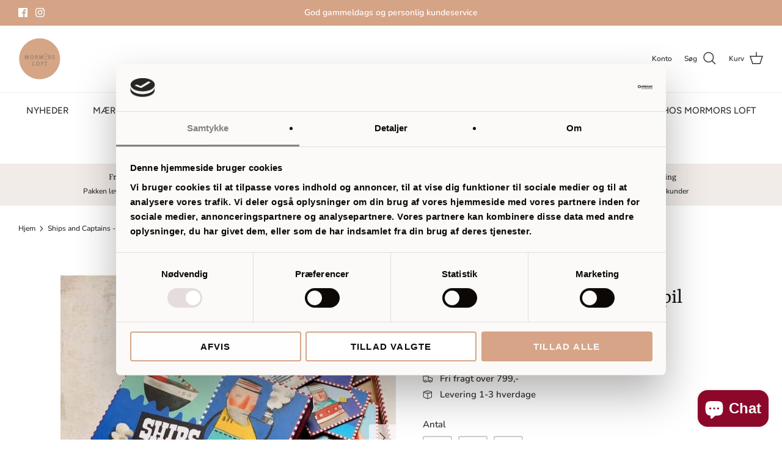

--- FILE ---
content_type: text/html; charset=utf-8
request_url: https://mormorsloft.dk/products/ships-and-captains-huskespil
body_size: 48910
content:
<!DOCTYPE html>
<html lang="da">
<head>
	<script id="pandectes-rules">   /* PANDECTES-GDPR: DO NOT MODIFY AUTO GENERATED CODE OF THIS SCRIPT */      window.PandectesSettings = {"store":{"id":26124320843,"plan":"basic","theme":"Symmetry - Boost v3","primaryLocale":"da","adminMode":false,"headless":false,"storefrontRootDomain":"","checkoutRootDomain":"","storefrontAccessToken":""},"tsPublished":1719478721,"declaration":{"showPurpose":false,"showProvider":false,"showDateGenerated":false},"language":{"languageMode":"Single","fallbackLanguage":"da","languageDetection":"browser","languagesSupported":[]},"texts":{"managed":{"headerText":{"da":"Vi respekterer dit privatliv"},"consentText":{"da":"Vi anvender cookies for at sikre dig den bedst mulige oplevelse af vores website."},"dismissButtonText":{"da":"OK"},"linkText":{"da":"Læs mere"},"imprintText":{"da":"Aftryk"},"preferencesButtonText":{"da":"Indstillinger"},"allowButtonText":{"da":"Acceptere"},"denyButtonText":{"da":"Nedgang"},"leaveSiteButtonText":{"da":"Forlad dette sted"},"cookiePolicyText":{"da":"Cookie Policy"},"preferencesPopupTitleText":{"da":"Manage consent preferences"},"preferencesPopupIntroText":{"da":"When you visit any web site, it may store or retrieve information on your browser, mostly in the form of cookies. This information might be about you, your preferences or your device and is mostly used to make the site work as you expect it to. The information does not usually directly identify you, but it can give you a more personalized web experience."},"preferencesPopupCloseButtonText":{"da":"Close"},"preferencesPopupAcceptAllButtonText":{"da":"Accept all"},"preferencesPopupRejectAllButtonText":{"da":"Reject all"},"preferencesPopupSaveButtonText":{"da":"Save preferences & exit"},"accessSectionTitleText":{"da":"Data Portability"},"accessSectionParagraphText":{"da":"You have the right to be able to access your personal data at any time. This includes your account information, your order records as well as any GDPR related requests you have made so far. You have the right to request a full report of your data."},"rectificationSectionTitleText":{"da":"Data Rectification"},"rectificationSectionParagraphText":{"da":"You have the right to request your data to be updated whenever you think it is appropriate."},"erasureSectionTitleText":{"da":"Right to be Forgotten"},"erasureSectionParagraphText":{"da":"Use this option if you want to remove your personal and other data from our store. Keep in mind that this process will delete your account, so you will no longer be able to access or use it anymore."},"declIntroText":{"da":"Vi bruger cookies til at optimere hjemmesidens funktionalitet, analysere ydeevnen og give dig en personlig oplevelse. Nogle cookies er nødvendige for at få hjemmesiden til at fungere og fungere korrekt. Disse cookies kan ikke deaktiveres. I dette vindue kan du administrere dine præferencer for cookies."}},"categories":{"strictlyNecessaryCookiesTitleText":{"da":"Strictly necessary cookies"},"functionalityCookiesTitleText":{"da":"Functionality cookies"},"performanceCookiesTitleText":{"da":"Performance cookies"},"targetingCookiesTitleText":{"da":"Targeting cookies"},"unclassifiedCookiesTitleText":{"da":"Unclassified cookies"},"strictlyNecessaryCookiesDescriptionText":{"da":"These cookies are essential in order to enable you to move around the website and use its features, such as accessing secure areas of the website. Without these cookies services you have asked for, like shopping baskets or e-billing, cannot be provided."},"functionalityCookiesDescriptionText":{"da":"These cookies allow the website to remember choices you make (such as your user name, language or the region you are in) and provide enhanced, more personal features. For instance, a website may be able to provide you with local weather reports or traffic news by storing in a cookie the region in which you are currently located. These cookies can also be used to remember changes you have made to text size, fonts and other parts of web pages that you can customise. They may also be used to provide services you have asked for such as watching a video or commenting on a blog. The information these cookies collect may be anonymised and they cannot track your browsing activity on other websites."},"performanceCookiesDescriptionText":{"da":"These cookies collect information about how visitors use a website, for instance which pages visitors go to most often, and if they get error messages from web pages. These cookies don’t collect information that identifies a visitor. All information these cookies collect is aggregated and therefore anonymous. It is only used to improve how a website works."},"targetingCookiesDescriptionText":{"da":"These cookies are used to deliver adverts more relevant to you and your interests They are also used to limit the number of times you see an advertisement as well as help measure the effectiveness of the advertising campaign. They are usually placed by advertising networks with the website operator’s permission. They remember that you have visited a website and this information is shared with other organisations such as advertisers. Quite often targeting or advertising cookies will be linked to site functionality provided by the other organisation."},"unclassifiedCookiesDescriptionText":{"da":"Unclassified cookies are cookies that we are in the process of classifying, together with the providers of individual cookies."}},"auto":{"declName":{"da":"Navn"},"declPath":{"da":"Sti"},"declType":{"da":"Type"},"declDomain":{"da":"Domæne"},"declPurpose":{"da":"Formål"},"declProvider":{"da":"Udbyder"},"declRetention":{"da":"Tilbageholdelse"},"declFirstParty":{"da":"Førstepartscookies"},"declThirdParty":{"da":"Tredje part"},"declSeconds":{"da":"sekunder"},"declMinutes":{"da":"minutter"},"declHours":{"da":"timer"},"declDays":{"da":"dage"},"declMonths":{"da":"måneder"},"declYears":{"da":"flere år"},"declSession":{"da":"Session"},"cookiesDetailsText":{"da":"Cookies detaljer"},"preferencesPopupAlwaysAllowedText":{"da":"Altid tilladt"},"submitButton":{"da":"Indsend"},"submittingButton":{"da":"Indsender ..."},"cancelButton":{"da":"Afbestille"},"guestsSupportInfoText":{"da":"Log ind med din kundekonto for at fortsætte."},"guestsSupportEmailPlaceholder":{"da":"Email adresse"},"guestsSupportEmailValidationError":{"da":"E -mail er ikke gyldig"},"guestsSupportEmailSuccessTitle":{"da":"Tak for din anmodning"},"guestsSupportEmailFailureTitle":{"da":"Der opstod et problem"},"guestsSupportEmailSuccessMessage":{"da":"Hvis du er registreret som kunde i denne butik, modtager du snart en e -mail med instruktioner om, hvordan du fortsætter."},"guestsSupportEmailFailureMessage":{"da":"Din anmodning blev ikke sendt. Prøv igen, og kontakt problemet, hvis problemet fortsætter, for at få hjælp."},"confirmationSuccessTitle":{"da":"Din anmodning er bekræftet"},"confirmationFailureTitle":{"da":"Der opstod et problem"},"confirmationSuccessMessage":{"da":"Vi vender snart tilbage til dig angående din anmodning."},"confirmationFailureMessage":{"da":"Din anmodning blev ikke bekræftet. Prøv igen, og kontakt problemet, hvis problemet fortsætter, for at få hjælp"},"consentSectionTitleText":{"da":"Dit cookie-samtykke"},"consentSectionNoConsentText":{"da":"Du har ikke givet samtykke til cookiepolitikken på dette websted."},"consentSectionConsentedText":{"da":"Du har givet samtykke til cookiepolitikken på dette websted den"},"consentStatus":{"da":"Samtykke præference"},"consentDate":{"da":"Dato for samtykke"},"consentId":{"da":"Samtykke-id"},"consentSectionChangeConsentActionText":{"da":"Skift samtykkepræference"},"accessSectionGDPRRequestsActionText":{"da":"Anmodninger fra den registrerede"},"accessSectionAccountInfoActionText":{"da":"Personlig data"},"accessSectionOrdersRecordsActionText":{"da":"Ordre:% s"},"accessSectionDownloadReportActionText":{"da":"Download alt"},"rectificationCommentPlaceholder":{"da":"Beskriv, hvad du vil have opdateret"},"rectificationCommentValidationError":{"da":"Kommentar er påkrævet"},"rectificationSectionEditAccountActionText":{"da":"Anmod om en opdatering"},"erasureSectionRequestDeletionActionText":{"da":"Anmod om sletning af personoplysninger"}}},"library":{"previewMode":false,"fadeInTimeout":0,"defaultBlocked":0,"showLink":true,"showImprintLink":false,"enabled":true,"cookie":{"name":"_pandectes_gdpr","expiryDays":365,"secure":true},"dismissOnScroll":false,"dismissOnWindowClick":false,"dismissOnTimeout":false,"palette":{"popup":{"background":"#52322C96","backgroundForCalculations":{"a":0.59,"b":44,"g":50,"r":82},"text":"#FFFFFF"},"button":{"background":"#9B9B9BE8","backgroundForCalculations":{"a":0.91,"b":155,"g":155,"r":155},"text":"#000000","textForCalculation":{"a":1,"b":0,"g":0,"r":0},"border":"transparent"}},"content":{"href":"https://mormorsloft.myshopify.com/pages/persondata-og-cookiepolitik-hos-mormors-loft","imprintHref":"/","close":"&#10005;","target":"_blank","logo":""},"window":"<div role=\"dialog\" aria-live=\"polite\" aria-label=\"cookieconsent\" aria-describedby=\"cookieconsent:desc\" id=\"pandectes-banner\" class=\"cc-window-wrapper cc-bottom-left-wrapper\"><div class=\"pd-cookie-banner-window cc-window {{classes}}\"><!--googleoff: all-->{{children}}<!--googleon: all--></div></div>","compliance":{"info":"<div class=\"cc-compliance cc-highlight\">{{dismiss}}</div>"},"type":"info","layouts":{"basic":"{{messagelink}}{{compliance}}"},"position":"bottom-left","theme":"edgeless","revokable":false,"animateRevokable":false,"revokableReset":false,"revokableLogoUrl":"https://cdn.shopify.com/s/files/1/0261/2432/0843/t/7/assets/pandectes-reopen-logo.png?v=1702284010","revokablePlacement":"bottom-left","revokableMarginHorizontal":15,"revokableMarginVertical":15,"static":false,"autoAttach":true,"hasTransition":true,"blacklistPage":[""]},"geolocation":{"brOnly":false,"caOnly":false,"euOnly":true},"dsr":{"guestsSupport":false,"accessSectionDownloadReportAuto":false},"banner":{"resetTs":1637699251,"extraCss":"        .cc-banner-logo {max-width: 24em!important;}    @media(min-width: 768px) {.cc-window.cc-floating{max-width: 24em!important;width: 24em!important;}}    .cc-message, .pd-cookie-banner-window .cc-header, .cc-logo {text-align: left}    .cc-window-wrapper{z-index: 16777100;}    .cc-window{z-index: 16777100;font-family: inherit;}    .pd-cookie-banner-window .cc-header{font-family: inherit;}    .pd-cp-ui{font-family: inherit; background-color: #52322C96;color:#FFFFFF;}    button.pd-cp-btn, a.pd-cp-btn{background-color:#9B9B9BE8;color:#000000!important;}    input + .pd-cp-preferences-slider{background-color: rgba(255, 255, 255, 0.3)}    .pd-cp-scrolling-section::-webkit-scrollbar{background-color: rgba(255, 255, 255, 0.3)}    input:checked + .pd-cp-preferences-slider{background-color: rgba(255, 255, 255, 1)}    .pd-cp-scrolling-section::-webkit-scrollbar-thumb {background-color: rgba(255, 255, 255, 1)}    .pd-cp-ui-close{color:#FFFFFF;}    .pd-cp-preferences-slider:before{background-color: #52322C96}    .pd-cp-title:before {border-color: #FFFFFF!important}    .pd-cp-preferences-slider{background-color:#FFFFFF}    .pd-cp-toggle{color:#FFFFFF!important}    @media(max-width:699px) {.pd-cp-ui-close-top svg {fill: #FFFFFF}}    .pd-cp-toggle:hover,.pd-cp-toggle:visited,.pd-cp-toggle:active{color:#FFFFFF!important}    .pd-cookie-banner-window {}  ","customJavascript":null,"showPoweredBy":false,"hybridStrict":false,"cookiesBlockedByDefault":"0","isActive":false,"implicitSavePreferences":false,"cookieIcon":false,"blockBots":false,"showCookiesDetails":true,"hasTransition":true,"blockingPage":false,"showOnlyLandingPage":false,"leaveSiteUrl":"https://www.google.com","linkRespectStoreLang":false},"cookies":{"0":[{"name":"secure_customer_sig","domain":"mormorsloft.dk","path":"/","provider":"Shopify","firstParty":false,"retention":"1 day(s)","expires":1,"unit":"declDays","purpose":{"da":"Used in connection with customer login."}},{"name":"keep_alive","domain":"mormorsloft.dk","path":"/","provider":"Shopify","firstParty":true,"retention":"14 day(s)","expires":14,"unit":"declDays","purpose":{"da":"Anvendes i forbindelse med køberlokalisering."}},{"name":"localization","domain":"mormorsloft.dk","path":"/","provider":"Shopify","firstParty":true,"retention":"1 year(s)","expires":1,"unit":"declYears","purpose":{"da":"Shopify butikslokalisering"}}],"1":[{"name":"_orig_referrer","domain":".mormorsloft.dk","path":"/","provider":"Shopify","firstParty":true,"retention":"1 day(s)","expires":1,"unit":"declDays","purpose":{"da":"Tracks landing pages."}},{"name":"_landing_page","domain":".mormorsloft.dk","path":"/","provider":"Shopify","firstParty":true,"retention":"1 day(s)","expires":1,"unit":"declDays","purpose":{"da":"Tracks landing pages."}},{"name":"_y","domain":".mormorsloft.dk","path":"/","provider":"Shopify","firstParty":true,"retention":"1 day(s)","expires":1,"unit":"declDays","purpose":{"da":"Shopify analytics."}},{"name":"_s","domain":".mormorsloft.dk","path":"/","provider":"Shopify","firstParty":true,"retention":"1 day(s)","expires":1,"unit":"declDays","purpose":{"da":"Shopify analytics."}},{"name":"_shopify_y","domain":".mormorsloft.dk","path":"/","provider":"Shopify","firstParty":true,"retention":"1 day(s)","expires":1,"unit":"declDays","purpose":{"da":"Shopify analytics."}},{"name":"_shopify_s","domain":".mormorsloft.dk","path":"/","provider":"Shopify","firstParty":true,"retention":"1 day(s)","expires":1,"unit":"declDays","purpose":{"da":"Shopify analytics."}},{"name":"_shopify_sa_t","domain":".mormorsloft.dk","path":"/","provider":"Shopify","firstParty":true,"retention":"1 day(s)","expires":1,"unit":"declDays","purpose":{"da":"Shopify analytics relating to marketing & referrals."}},{"name":"_shopify_sa_p","domain":".mormorsloft.dk","path":"/","provider":"Shopify","firstParty":true,"retention":"1 day(s)","expires":1,"unit":"declDays","purpose":{"da":"Shopify analytics relating to marketing & referrals."}},{"name":"Cart","domain":"mormorsloft.dk","path":"/","provider":"Unknown","firstParty":true,"retention":"1 day(s)","expires":1,"unit":"declDays","purpose":{"da":""}},{"name":"Secret","domain":"mormorsloft.dk","path":"/","provider":"Unknown","firstParty":true,"retention":"1 day(s)","expires":1,"unit":"declDays","purpose":{"da":""}},{"name":"Secure_customer_sig","domain":"mormorsloft.dk","path":"/","provider":"Unknown","firstParty":true,"retention":"1 day(s)","expires":1,"unit":"declDays","purpose":{"da":""}},{"name":"_ab","domain":"mormorsloft.dk","path":"/","provider":"Shopify","firstParty":true,"retention":"1 day(s)","expires":1,"unit":"declDays","purpose":{"da":"Used in connection with access to admin."}},{"name":"_pay_session","domain":"mormorsloft.dk","path":"/","provider":"Unknown","firstParty":true,"retention":"1 day(s)","expires":1,"unit":"declDays","purpose":{"da":""}},{"name":"_secure_session_id","domain":"mormorsloft.dk","path":"/","provider":"Shopify","firstParty":true,"retention":"1 day(s)","expires":1,"unit":"declDays","purpose":{"da":"Used in connection with navigation through a storefront."}},{"name":"_shopify_country","domain":"mormorsloft.dk","path":"/","provider":"Shopify","firstParty":true,"retention":"1 day(s)","expires":1,"unit":"declDays","purpose":{"da":"Cookie is placed by Shopify to store location data."}},{"name":"_shopify_tm","domain":"mormorsloft.dk","path":"/","provider":"Shopify","firstParty":true,"retention":"1 day(s)","expires":1,"unit":"declDays","purpose":{"da":"Used for managing customer privacy settings."}},{"name":"_shopify_tw","domain":"mormorsloft.dk","path":"/","provider":"Shopify","firstParty":true,"retention":"1 day(s)","expires":1,"unit":"declDays","purpose":{"da":"Used for managing customer privacy settings."}},{"name":"_shopify_m","domain":"mormorsloft.dk","path":"/","provider":"Shopify","firstParty":true,"retention":"1 day(s)","expires":1,"unit":"declDays","purpose":{"da":"Used for managing customer privacy settings."}},{"name":"_storefront_u","domain":"mormorsloft.dk","path":"/","provider":"Shopify","firstParty":true,"retention":"1 day(s)","expires":1,"unit":"declDays","purpose":{"da":"Used to facilitate updating customer account information."}},{"name":"_tracking_consent","domain":"mormorsloft.dk","path":"/","provider":"Shopify","firstParty":true,"retention":"1 day(s)","expires":1,"unit":"declDays","purpose":{"da":"Tracking preferences."}},{"name":"cart","domain":"mormorsloft.dk","path":"/","provider":"Shopify","firstParty":true,"retention":"1 day(s)","expires":1,"unit":"declDays","purpose":{"da":"Used in connection with shopping cart."}},{"name":"cart_currency","domain":"mormorsloft.dk","path":"/","provider":"Shopify","firstParty":true,"retention":"1 day(s)","expires":1,"unit":"declDays","purpose":{"da":"Used in connection with shopping cart."}},{"name":"cart_sig","domain":"mormorsloft.dk","path":"/","provider":"Shopify","firstParty":true,"retention":"1 day(s)","expires":1,"unit":"declDays","purpose":{"da":"Used in connection with checkout."}},{"name":"cart_ts","domain":"mormorsloft.dk","path":"/","provider":"Shopify","firstParty":true,"retention":"1 day(s)","expires":1,"unit":"declDays","purpose":{"da":"Used in connection with checkout."}},{"name":"cart_ver","domain":"mormorsloft.dk","path":"/","provider":"Shopify","firstParty":true,"retention":"1 day(s)","expires":1,"unit":"declDays","purpose":{"da":"Used in connection with shopping cart."}},{"name":"checkout","domain":"mormorsloft.dk","path":"/","provider":"Shopify","firstParty":true,"retention":"1 day(s)","expires":1,"unit":"declDays","purpose":{"da":"Used in connection with checkout."}},{"name":"checkout_token","domain":"mormorsloft.dk","path":"/","provider":"Shopify","firstParty":true,"retention":"1 day(s)","expires":1,"unit":"declDays","purpose":{"da":"Used in connection with checkout."}},{"name":"cookietest","domain":"mormorsloft.dk","path":"/","provider":"Unknown","firstParty":true,"retention":"1 day(s)","expires":1,"unit":"declDays","purpose":{"da":""}},{"name":"master_device_id","domain":"mormorsloft.dk","path":"/","provider":"Shopify","firstParty":true,"retention":"1 day(s)","expires":1,"unit":"declDays","purpose":{"da":"Used in connection with merchant login."}},{"name":"previous_checkout_token","domain":"mormorsloft.dk","path":"/","provider":"Unknown","firstParty":true,"retention":"1 day(s)","expires":1,"unit":"declDays","purpose":{"da":""}},{"name":"previous_step","domain":"mormorsloft.dk","path":"/","provider":"Shopify","firstParty":true,"retention":"1 day(s)","expires":1,"unit":"declDays","purpose":{"da":"Used in connection with checkout."}},{"name":"remember_me","domain":"mormorsloft.dk","path":"/","provider":"Shopify","firstParty":true,"retention":"1 day(s)","expires":1,"unit":"declDays","purpose":{"da":"Used in connection with checkout."}},{"name":"shopify_pay_redirect","domain":"mormorsloft.dk","path":"/","provider":"Shopify","firstParty":true,"retention":"1 day(s)","expires":1,"unit":"declDays","purpose":{"da":"Used in connection with checkout."}},{"name":"storefront_digest","domain":"mormorsloft.dk","path":"/","provider":"Shopify","firstParty":true,"retention":"1 day(s)","expires":1,"unit":"declDays","purpose":{"da":"Used in connection with customer login."}},{"name":"tracked_start_checkout","domain":"mormorsloft.dk","path":"/","provider":"Shopify","firstParty":true,"retention":"1 day(s)","expires":1,"unit":"declDays","purpose":{"da":"Used in connection with checkout."}},{"name":"_pandectes_gdpr","domain":"mormorsloft.dk","path":"/","provider":"Pandectes","firstParty":true,"retention":"1 year(s)","expires":1,"unit":"declYears","purpose":{"da":"Bruges til funktionaliteten af cookies samtykke banner."}}],"2":[{"name":"_ga","domain":".mormorsloft.dk","path":"/","provider":"Google","firstParty":true,"retention":"1 day(s)","expires":1,"unit":"declDays","purpose":{"da":"Cookie is set by Google Analytics with unknown functionality"}},{"name":"_gid","domain":".mormorsloft.dk","path":"/","provider":"Google","firstParty":true,"retention":"1 day(s)","expires":1,"unit":"declDays","purpose":{"da":"Cookie is placed by Google Analytics to count and track pageviews."}},{"name":"_gat","domain":".mormorsloft.dk","path":"/","provider":"Google","firstParty":true,"retention":"1 day(s)","expires":1,"unit":"declDays","purpose":{"da":"Cookie is placed by Google Analytics to filter requests from bots."}},{"name":"_shopify_fs","domain":"mormorsloft.dk","path":"/","provider":"Shopify","firstParty":true,"retention":"1 day(s)","expires":1,"unit":"declDays","purpose":{"da":"Shopify analytics."}}],"4":[{"name":"_gcl_au","domain":".mormorsloft.dk","path":"/","provider":"Google","firstParty":true,"retention":"1 day(s)","expires":1,"unit":"declDays","purpose":{"da":"Cookie is placed by Google Tag Manager to track conversions."}},{"name":"test_cookie","domain":".doubleclick.net","path":"/","provider":"Google","firstParty":false,"retention":"1 day(s)","expires":1,"unit":"declDays","purpose":{"da":"To measure the visitors’ actions after they click through from an advert. Expires after each visit."}},{"name":"_fbp","domain":".mormorsloft.dk","path":"/","provider":"Facebook","firstParty":true,"retention":"1 day(s)","expires":1,"unit":"declDays","purpose":{"da":"Cookie is placed by Facebook to track visits across websites."}},{"name":"fr","domain":".facebook.com","path":"/","provider":"Facebook","firstParty":false,"retention":"1 day(s)","expires":1,"unit":"declDays","purpose":{"da":"Is used to deliver, measure and improve the relevancy of ads"}},{"name":"_shopify_d\t","domain":"mormorsloft.dk","path":"/","provider":"Unknown","firstParty":true,"retention":"1 day(s)","expires":1,"unit":"declDays","purpose":{"da":""}}],"8":[{"name":"_hjAbsoluteSessionInProgress","domain":".mormorsloft.dk","path":"/","provider":"Unknown","firstParty":true,"retention":"28 minute(s)","expires":28,"unit":"declMinutes","purpose":{"da":""}},{"name":"_hjSession_2867080","domain":".mormorsloft.dk","path":"/","provider":"Unknown","firstParty":true,"retention":"28 minute(s)","expires":28,"unit":"declMinutes","purpose":{"da":""}},{"name":"_hjSessionUser_2867080","domain":".mormorsloft.dk","path":"/","provider":"Unknown","firstParty":true,"retention":"1 year(s)","expires":1,"unit":"declYears","purpose":{"da":""}},{"name":"_hjFirstSeen","domain":".mormorsloft.dk","path":"/","provider":"Unknown","firstParty":true,"retention":"28 minute(s)","expires":28,"unit":"declMinutes","purpose":{"da":""}},{"name":"_hjIncludedInSessionSample","domain":"mormorsloft.dk","path":"/","provider":"Unknown","firstParty":true,"retention":"Expires instantly","expires":0,"unit":"declSeconds","purpose":{"da":""}},{"name":"_hjIncludedInPageviewSample","domain":"mormorsloft.dk","path":"/","provider":"Unknown","firstParty":true,"retention":"Expires instantly","expires":0,"unit":"declSeconds","purpose":{"da":""}}]},"blocker":{"isActive":false,"googleConsentMode":{"id":"","analyticsId":"","isActive":false,"adStorageCategory":4,"analyticsStorageCategory":2,"personalizationStorageCategory":1,"functionalityStorageCategory":1,"customEvent":true,"securityStorageCategory":0,"redactData":true,"urlPassthrough":false},"facebookPixel":{"id":"","isActive":false,"ldu":false},"rakuten":{"isActive":false,"cmp":false,"ccpa":false},"defaultBlocked":0,"patterns":{"whiteList":[],"blackList":{"1":[],"2":[],"4":[],"8":[]},"iframesWhiteList":[],"iframesBlackList":{"1":[],"2":[],"4":[],"8":[]},"beaconsWhiteList":[],"beaconsBlackList":{"1":[],"2":[],"4":[],"8":[]}}}}      !function(){"use strict";window.PandectesRules=window.PandectesRules||{},window.PandectesRules.manualBlacklist={1:[],2:[],4:[]},window.PandectesRules.blacklistedIFrames={1:[],2:[],4:[]},window.PandectesRules.blacklistedCss={1:[],2:[],4:[]},window.PandectesRules.blacklistedBeacons={1:[],2:[],4:[]};var e="javascript/blocked";function t(e){return new RegExp(e.replace(/[/\\.+?$()]/g,"\\$&").replace("*","(.*)"))}var n=function(e){var t=arguments.length>1&&void 0!==arguments[1]?arguments[1]:"log";new URLSearchParams(window.location.search).get("log")&&console[t]("PandectesRules: ".concat(e))};function a(e){var t=document.createElement("script");t.async=!0,t.src=e,document.head.appendChild(t)}function r(e,t){var n=Object.keys(e);if(Object.getOwnPropertySymbols){var a=Object.getOwnPropertySymbols(e);t&&(a=a.filter((function(t){return Object.getOwnPropertyDescriptor(e,t).enumerable}))),n.push.apply(n,a)}return n}function o(e){for(var t=1;t<arguments.length;t++){var n=null!=arguments[t]?arguments[t]:{};t%2?r(Object(n),!0).forEach((function(t){c(e,t,n[t])})):Object.getOwnPropertyDescriptors?Object.defineProperties(e,Object.getOwnPropertyDescriptors(n)):r(Object(n)).forEach((function(t){Object.defineProperty(e,t,Object.getOwnPropertyDescriptor(n,t))}))}return e}function i(e){var t=function(e,t){if("object"!=typeof e||!e)return e;var n=e[Symbol.toPrimitive];if(void 0!==n){var a=n.call(e,t||"default");if("object"!=typeof a)return a;throw new TypeError("@@toPrimitive must return a primitive value.")}return("string"===t?String:Number)(e)}(e,"string");return"symbol"==typeof t?t:t+""}function s(e){return s="function"==typeof Symbol&&"symbol"==typeof Symbol.iterator?function(e){return typeof e}:function(e){return e&&"function"==typeof Symbol&&e.constructor===Symbol&&e!==Symbol.prototype?"symbol":typeof e},s(e)}function c(e,t,n){return(t=i(t))in e?Object.defineProperty(e,t,{value:n,enumerable:!0,configurable:!0,writable:!0}):e[t]=n,e}function l(e,t){return function(e){if(Array.isArray(e))return e}(e)||function(e,t){var n=null==e?null:"undefined"!=typeof Symbol&&e[Symbol.iterator]||e["@@iterator"];if(null!=n){var a,r,o,i,s=[],c=!0,l=!1;try{if(o=(n=n.call(e)).next,0===t){if(Object(n)!==n)return;c=!1}else for(;!(c=(a=o.call(n)).done)&&(s.push(a.value),s.length!==t);c=!0);}catch(e){l=!0,r=e}finally{try{if(!c&&null!=n.return&&(i=n.return(),Object(i)!==i))return}finally{if(l)throw r}}return s}}(e,t)||u(e,t)||function(){throw new TypeError("Invalid attempt to destructure non-iterable instance.\nIn order to be iterable, non-array objects must have a [Symbol.iterator]() method.")}()}function d(e){return function(e){if(Array.isArray(e))return f(e)}(e)||function(e){if("undefined"!=typeof Symbol&&null!=e[Symbol.iterator]||null!=e["@@iterator"])return Array.from(e)}(e)||u(e)||function(){throw new TypeError("Invalid attempt to spread non-iterable instance.\nIn order to be iterable, non-array objects must have a [Symbol.iterator]() method.")}()}function u(e,t){if(e){if("string"==typeof e)return f(e,t);var n=Object.prototype.toString.call(e).slice(8,-1);return"Object"===n&&e.constructor&&(n=e.constructor.name),"Map"===n||"Set"===n?Array.from(e):"Arguments"===n||/^(?:Ui|I)nt(?:8|16|32)(?:Clamped)?Array$/.test(n)?f(e,t):void 0}}function f(e,t){(null==t||t>e.length)&&(t=e.length);for(var n=0,a=new Array(t);n<t;n++)a[n]=e[n];return a}var p=window.PandectesRulesSettings||window.PandectesSettings,g=!(void 0===window.dataLayer||!Array.isArray(window.dataLayer)||!window.dataLayer.some((function(e){return"pandectes_full_scan"===e.event}))),y=function(){var e,t=arguments.length>0&&void 0!==arguments[0]?arguments[0]:"_pandectes_gdpr",n=("; "+document.cookie).split("; "+t+"=");if(n.length<2)e={};else{var a=n.pop().split(";");e=window.atob(a.shift())}var r=function(e){try{return JSON.parse(e)}catch(e){return!1}}(e);return!1!==r?r:e}(),h=p.banner.isActive,v=p.blocker,w=v.defaultBlocked,m=v.patterns,b=y&&null!==y.preferences&&void 0!==y.preferences?y.preferences:null,k=g?0:h?null===b?w:b:0,_={1:!(1&k),2:!(2&k),4:!(4&k)},S=m.blackList,L=m.whiteList,C=m.iframesBlackList,A=m.iframesWhiteList,P=m.beaconsBlackList,O=m.beaconsWhiteList,E={blackList:[],whiteList:[],iframesBlackList:{1:[],2:[],4:[],8:[]},iframesWhiteList:[],beaconsBlackList:{1:[],2:[],4:[],8:[]},beaconsWhiteList:[]};[1,2,4].map((function(e){var n;_[e]||((n=E.blackList).push.apply(n,d(S[e].length?S[e].map(t):[])),E.iframesBlackList[e]=C[e].length?C[e].map(t):[],E.beaconsBlackList[e]=P[e].length?P[e].map(t):[])})),E.whiteList=L.length?L.map(t):[],E.iframesWhiteList=A.length?A.map(t):[],E.beaconsWhiteList=O.length?O.map(t):[];var j={scripts:[],iframes:{1:[],2:[],4:[]},beacons:{1:[],2:[],4:[]},css:{1:[],2:[],4:[]}},B=function(t,n){return t&&(!n||n!==e)&&(!E.blackList||E.blackList.some((function(e){return e.test(t)})))&&(!E.whiteList||E.whiteList.every((function(e){return!e.test(t)})))},I=function(e,t){var n=E.iframesBlackList[t],a=E.iframesWhiteList;return e&&(!n||n.some((function(t){return t.test(e)})))&&(!a||a.every((function(t){return!t.test(e)})))},R=function(e,t){var n=E.beaconsBlackList[t],a=E.beaconsWhiteList;return e&&(!n||n.some((function(t){return t.test(e)})))&&(!a||a.every((function(t){return!t.test(e)})))},T=new MutationObserver((function(e){for(var t=0;t<e.length;t++)for(var n=e[t].addedNodes,a=0;a<n.length;a++){var r=n[a],o=r.dataset&&r.dataset.cookiecategory;if(1===r.nodeType&&"LINK"===r.tagName){var i=r.dataset&&r.dataset.href;if(i&&o)switch(o){case"functionality":case"C0001":j.css[1].push(i);break;case"performance":case"C0002":j.css[2].push(i);break;case"targeting":case"C0003":j.css[4].push(i)}}}})),D=new MutationObserver((function(t){for(var a=0;a<t.length;a++)for(var r=t[a].addedNodes,o=function(){var t=r[i],a=t.src||t.dataset&&t.dataset.src,o=t.dataset&&t.dataset.cookiecategory;if(1===t.nodeType&&"IFRAME"===t.tagName){if(a){var s=!1;I(a,1)||"functionality"===o||"C0001"===o?(s=!0,j.iframes[1].push(a)):I(a,2)||"performance"===o||"C0002"===o?(s=!0,j.iframes[2].push(a)):(I(a,4)||"targeting"===o||"C0003"===o)&&(s=!0,j.iframes[4].push(a)),s&&(t.removeAttribute("src"),t.setAttribute("data-src",a))}}else if(1===t.nodeType&&"IMG"===t.tagName){if(a){var c=!1;R(a,1)?(c=!0,j.beacons[1].push(a)):R(a,2)?(c=!0,j.beacons[2].push(a)):R(a,4)&&(c=!0,j.beacons[4].push(a)),c&&(t.removeAttribute("src"),t.setAttribute("data-src",a))}}else if(1===t.nodeType&&"LINK"===t.tagName){var l=t.dataset&&t.dataset.href;if(l&&o)switch(o){case"functionality":case"C0001":j.css[1].push(l);break;case"performance":case"C0002":j.css[2].push(l);break;case"targeting":case"C0003":j.css[4].push(l)}}else if(1===t.nodeType&&"SCRIPT"===t.tagName){var d=t.type,u=!1;if(B(a,d)?(n("rule blocked: ".concat(a)),u=!0):a&&o?n("manually blocked @ ".concat(o,": ").concat(a)):o&&n("manually blocked @ ".concat(o,": inline code")),u){j.scripts.push([t,d]),t.type=e;t.addEventListener("beforescriptexecute",(function n(a){t.getAttribute("type")===e&&a.preventDefault(),t.removeEventListener("beforescriptexecute",n)})),t.parentElement&&t.parentElement.removeChild(t)}}},i=0;i<r.length;i++)o()})),N=document.createElement,z={src:Object.getOwnPropertyDescriptor(HTMLScriptElement.prototype,"src"),type:Object.getOwnPropertyDescriptor(HTMLScriptElement.prototype,"type")};window.PandectesRules.unblockCss=function(e){var t=j.css[e]||[];t.length&&n("Unblocking CSS for ".concat(e)),t.forEach((function(e){var t=document.querySelector('link[data-href^="'.concat(e,'"]'));t.removeAttribute("data-href"),t.href=e})),j.css[e]=[]},window.PandectesRules.unblockIFrames=function(e){var t=j.iframes[e]||[];t.length&&n("Unblocking IFrames for ".concat(e)),E.iframesBlackList[e]=[],t.forEach((function(e){var t=document.querySelector('iframe[data-src^="'.concat(e,'"]'));t.removeAttribute("data-src"),t.src=e})),j.iframes[e]=[]},window.PandectesRules.unblockBeacons=function(e){var t=j.beacons[e]||[];t.length&&n("Unblocking Beacons for ".concat(e)),E.beaconsBlackList[e]=[],t.forEach((function(e){var t=document.querySelector('img[data-src^="'.concat(e,'"]'));t.removeAttribute("data-src"),t.src=e})),j.beacons[e]=[]},window.PandectesRules.unblockInlineScripts=function(e){var t=1===e?"functionality":2===e?"performance":"targeting",a=document.querySelectorAll('script[type="javascript/blocked"][data-cookiecategory="'.concat(t,'"]'));n("unblockInlineScripts: ".concat(a.length," in ").concat(t)),a.forEach((function(e){var t=document.createElement("script");t.type="text/javascript",e.hasAttribute("src")?t.src=e.getAttribute("src"):t.textContent=e.textContent,document.head.appendChild(t),e.parentNode.removeChild(e)}))},window.PandectesRules.unblock=function(e){e.length<1?(E.blackList=[],E.whiteList=[],E.iframesBlackList=[],E.iframesWhiteList=[]):(E.blackList&&(E.blackList=E.blackList.filter((function(t){return e.every((function(e){return"string"==typeof e?!t.test(e):e instanceof RegExp?t.toString()!==e.toString():void 0}))}))),E.whiteList&&(E.whiteList=[].concat(d(E.whiteList),d(e.map((function(e){if("string"==typeof e){var n=".*"+t(e)+".*";if(E.whiteList.every((function(e){return e.toString()!==n.toString()})))return new RegExp(n)}else if(e instanceof RegExp&&E.whiteList.every((function(t){return t.toString()!==e.toString()})))return e;return null})).filter(Boolean)))));var a=0;d(j.scripts).forEach((function(e,t){var n=l(e,2),r=n[0],o=n[1];if(function(e){var t=e.getAttribute("src");return E.blackList&&E.blackList.every((function(e){return!e.test(t)}))||E.whiteList&&E.whiteList.some((function(e){return e.test(t)}))}(r)){for(var i=document.createElement("script"),s=0;s<r.attributes.length;s++){var c=r.attributes[s];"src"!==c.name&&"type"!==c.name&&i.setAttribute(c.name,r.attributes[s].value)}i.setAttribute("src",r.src),i.setAttribute("type",o||"application/javascript"),document.head.appendChild(i),j.scripts.splice(t-a,1),a++}})),0==E.blackList.length&&0===E.iframesBlackList[1].length&&0===E.iframesBlackList[2].length&&0===E.iframesBlackList[4].length&&0===E.beaconsBlackList[1].length&&0===E.beaconsBlackList[2].length&&0===E.beaconsBlackList[4].length&&(n("Disconnecting observers"),D.disconnect(),T.disconnect())};var x=p.store,M=x.adminMode,U=x.headless,F=x.storefrontRootDomain,W=x.checkoutRootDomain,H=x.storefrontAccessToken,G=p.banner.isActive,q=p.blocker.defaultBlocked;G&&function(e){if(window.Shopify&&window.Shopify.customerPrivacy)e();else{var t=null;window.Shopify&&window.Shopify.loadFeatures&&window.Shopify.trackingConsent?e():t=setInterval((function(){window.Shopify&&window.Shopify.loadFeatures&&(clearInterval(t),window.Shopify.loadFeatures([{name:"consent-tracking-api",version:"0.1"}],(function(t){t?n("Shopify.customerPrivacy API - failed to load"):(n("shouldShowBanner() -> ".concat(window.Shopify.trackingConsent.shouldShowBanner()," | saleOfDataRegion() -> ").concat(window.Shopify.trackingConsent.saleOfDataRegion())),e())})))}),10)}}((function(){!function(){var e=window.Shopify.trackingConsent;if(!1!==e.shouldShowBanner()||null!==b||7!==q)try{var t=M&&!(window.Shopify&&window.Shopify.AdminBarInjector),a={preferences:!(1&k)||g||t,analytics:!(2&k)||g||t,marketing:!(4&k)||g||t};U&&(a.headlessStorefront=!0,a.storefrontRootDomain=null!=F&&F.length?F:window.location.hostname,a.checkoutRootDomain=null!=W&&W.length?W:"checkout.".concat(window.location.hostname),a.storefrontAccessToken=null!=H&&H.length?H:""),e.firstPartyMarketingAllowed()===a.marketing&&e.analyticsProcessingAllowed()===a.analytics&&e.preferencesProcessingAllowed()===a.preferences||e.setTrackingConsent(a,(function(e){e&&e.error?n("Shopify.customerPrivacy API - failed to setTrackingConsent"):n("setTrackingConsent(".concat(JSON.stringify(a),")"))}))}catch(e){n("Shopify.customerPrivacy API - exception")}}(),function(){if(U){var e=window.Shopify.trackingConsent,t=e.currentVisitorConsent();if(navigator.globalPrivacyControl&&""===t.sale_of_data){var a={sale_of_data:!1,headlessStorefront:!0};a.storefrontRootDomain=null!=F&&F.length?F:window.location.hostname,a.checkoutRootDomain=null!=W&&W.length?W:"checkout.".concat(window.location.hostname),a.storefrontAccessToken=null!=H&&H.length?H:"",e.setTrackingConsent(a,(function(e){e&&e.error?n("Shopify.customerPrivacy API - failed to setTrackingConsent({".concat(JSON.stringify(a),")")):n("setTrackingConsent(".concat(JSON.stringify(a),")"))}))}}}()}));var J=["AT","BE","BG","HR","CY","CZ","DK","EE","FI","FR","DE","GR","HU","IE","IT","LV","LT","LU","MT","NL","PL","PT","RO","SK","SI","ES","SE","GB","LI","NO","IS"],K=p.banner,V=K.isActive,$=K.hybridStrict,Y=p.geolocation,Z=Y.caOnly,Q=void 0!==Z&&Z,X=Y.euOnly,ee=void 0!==X&&X,te=Y.brOnly,ne=void 0!==te&&te,ae=Y.jpOnly,re=void 0!==ae&&ae,oe=Y.thOnly,ie=void 0!==oe&&oe,se=Y.chOnly,ce=void 0!==se&&se,le=Y.zaOnly,de=void 0!==le&&le,ue=Y.canadaOnly,fe=void 0!==ue&&ue,pe=Y.globalVisibility,ge=void 0===pe||pe,ye=p.blocker.googleConsentMode,he=ye.isActive,ve=ye.customEvent,we=ye.id,me=void 0===we?"":we,be=ye.analyticsId,ke=void 0===be?"":be,_e=ye.adwordsId,Se=void 0===_e?"":_e,Le=ye.redactData,Ce=ye.urlPassthrough,Ae=ye.adStorageCategory,Pe=ye.analyticsStorageCategory,Oe=ye.functionalityStorageCategory,Ee=ye.personalizationStorageCategory,je=ye.securityStorageCategory,Be=ye.dataLayerProperty,Ie=void 0===Be?"dataLayer":Be,Re=ye.waitForUpdate,Te=void 0===Re?0:Re,De=ye.useNativeChannel,Ne=void 0!==De&&De;function ze(){window[Ie].push(arguments)}window[Ie]=window[Ie]||[];var xe,Me,Ue={hasInitialized:!1,useNativeChannel:!1,ads_data_redaction:!1,url_passthrough:!1,data_layer_property:"dataLayer",storage:{ad_storage:"granted",ad_user_data:"granted",ad_personalization:"granted",analytics_storage:"granted",functionality_storage:"granted",personalization_storage:"granted",security_storage:"granted"}};if(V&&he){var Fe=k&Ae?"denied":"granted",We=k&Pe?"denied":"granted",He=k&Oe?"denied":"granted",Ge=k&Ee?"denied":"granted",qe=k&je?"denied":"granted";Ue.hasInitialized=!0,Ue.useNativeChannel=Ne,Ue.ads_data_redaction="denied"===Fe&&Le,Ue.url_passthrough=Ce,Ue.storage.ad_storage=Fe,Ue.storage.ad_user_data=Fe,Ue.storage.ad_personalization=Fe,Ue.storage.analytics_storage=We,Ue.storage.functionality_storage=He,Ue.storage.personalization_storage=Ge,Ue.storage.security_storage=qe,Te&&(Ue.storage.wait_for_update="denied"===We||"denied"===Fe?Te:0),Ue.data_layer_property=Ie||"dataLayer",Ue.ads_data_redaction&&ze("set","ads_data_redaction",Ue.ads_data_redaction),Ue.url_passthrough&&ze("set","url_passthrough",Ue.url_passthrough),Ue.useNativeChannel&&(window[Ie].push=function(){for(var e=arguments.length,t=new Array(e),n=0;n<e;n++)t[n]=arguments[n];if(t&&t[0]){var a=t[0][0],r=t[0][1],o=t[0][2],i=o&&"object"===s(o)&&4===Object.values(o).length&&o.ad_storage&&o.analytics_storage&&o.ad_user_data&&o.ad_personalization;if("consent"===a&&i)if("default"===r)o.functionality_storage=Ue.storage.functionality_storage,o.personalization_storage=Ue.storage.personalization_storage,o.security_storage="granted",Ue.storage.wait_for_update&&(o.wait_for_update=Ue.storage.wait_for_update);else if("update"===r){try{var c=window.Shopify.customerPrivacy.preferencesProcessingAllowed()?"granted":"denied";o.functionality_storage=c,o.personalization_storage=c}catch(e){}o.security_storage="granted"}}return Array.prototype.push.apply(this,t)}),function(){!1===Ne?console.log("Pandectes: Google Consent Mode (av2)"):console.log("Pandectes: Google Consent Mode (av2nc)");ge&&!$?ze("consent","default",Ue.storage):(console.log(b),null===b?(ze("consent","default",o(o({},Ue.storage),{},{region:[].concat(d(ee||$?J:[]),d(Q&&!$?["US-CA","US-VA","US-CT","US-UT","US-CO"]:[]),d(ne&&!$?["BR"]:[]),d(re&&!$?["JP"]:[]),d(fe&&!$?["CA"]:[]),d(ie&&!$?["TH"]:[]),d(ce&&!$?["CH"]:[]),d(de&&!$?["ZA"]:[]))})),ze("consent","default",{ad_storage:"granted",ad_user_data:"granted",ad_personalization:"granted",analytics_storage:"granted",functionality_storage:"granted",personalization_storage:"granted",security_storage:"granted"})):ze("consent","default",Ue.storage));(me.length||ke.length||Se.length)&&(window[Ue.data_layer_property].push({"pandectes.start":(new Date).getTime(),event:"pandectes-rules.min.js"}),(ke.length||Se.length)&&ze("js",new Date));var e="https://www.googletagmanager.com";if(me.length){var t=me.split(",");window[Ue.data_layer_property].push({"gtm.start":(new Date).getTime(),event:"gtm.js"});for(var n=0;n<t.length;n++){var r="dataLayer"!==Ue.data_layer_property?"&l=".concat(Ue.data_layer_property):"";a("".concat(e,"/gtm.js?id=").concat(t[n].trim()).concat(r))}}if(ke.length)for(var i=ke.split(","),s=0;s<i.length;s++){var c=i[s].trim();c.length&&(a("".concat(e,"/gtag/js?id=").concat(c)),ze("config",c,{send_page_view:!1}))}if(Se.length)for(var l=Se.split(","),u=0;u<l.length;u++){var f=l[u].trim();f.length&&(a("".concat(e,"/gtag/js?id=").concat(f)),ze("config",f,{allow_enhanced_conversions:!0}))}}()}V&&ve&&(Me=7===(xe=k)?"deny":0===xe?"allow":"mixed",window[Ie].push({event:"Pandectes_Consent_Update",pandectes_status:Me,pandectes_categories:{C0000:"allow",C0001:_[1]?"allow":"deny",C0002:_[2]?"allow":"deny",C0003:_[4]?"allow":"deny"}}));var Je=p.blocker,Ke=Je.klaviyoIsActive,Ve=Je.googleConsentMode.adStorageCategory;Ke&&window.addEventListener("PandectesEvent_OnConsent",(function(e){var t=e.detail.preferences;if(null!=t){var n=t&Ve?"denied":"granted";void 0!==window.klaviyo&&window.klaviyo.isIdentified()&&window.klaviyo.push(["identify",{ad_personalization:n,ad_user_data:n}])}})),p.banner.revokableTrigger&&window.addEventListener("PandectesEvent_OnInitialize",(function(){document.querySelectorAll('[href*="#reopenBanner"]').forEach((function(e){e.onclick=function(e){e.preventDefault(),window.Pandectes.fn.revokeConsent()}}))})),window.PandectesRules.gcm=Ue;var $e=p.banner.isActive,Ye=p.blocker.isActive;n("Prefs: ".concat(k," | Banner: ").concat($e?"on":"off"," | Blocker: ").concat(Ye?"on":"off"));var Ze=null===b&&/\/checkouts\//.test(window.location.pathname);0!==k&&!1===g&&Ye&&!Ze&&(n("Blocker will execute"),document.createElement=function(){for(var t=arguments.length,n=new Array(t),a=0;a<t;a++)n[a]=arguments[a];if("script"!==n[0].toLowerCase())return N.bind?N.bind(document).apply(void 0,n):N;var r=N.bind(document).apply(void 0,n);try{Object.defineProperties(r,{src:o(o({},z.src),{},{set:function(t){B(t,r.type)&&z.type.set.call(this,e),z.src.set.call(this,t)}}),type:o(o({},z.type),{},{get:function(){var t=z.type.get.call(this);return t===e||B(this.src,t)?null:t},set:function(t){var n=B(r.src,r.type)?e:t;z.type.set.call(this,n)}})}),r.setAttribute=function(t,n){if("type"===t){var a=B(r.src,r.type)?e:n;z.type.set.call(r,a)}else"src"===t?(B(n,r.type)&&z.type.set.call(r,e),z.src.set.call(r,n)):HTMLScriptElement.prototype.setAttribute.call(r,t,n)}}catch(e){console.warn("Yett: unable to prevent script execution for script src ",r.src,".\n",'A likely cause would be because you are using a third-party browser extension that monkey patches the "document.createElement" function.')}return r},D.observe(document.documentElement,{childList:!0,subtree:!0}),T.observe(document.documentElement,{childList:!0,subtree:!0}))}();
</script>
	
  <!-- Google Tag Manager -->
<script>(function(w,d,s,l,i){w[l]=w[l]||[];w[l].push({'gtm.start':
new Date().getTime(),event:'gtm.js'});var f=d.getElementsByTagName(s)[0],
j=d.createElement(s),dl=l!='dataLayer'?'&l='+l:'';j.async=true;j.src=
'https://www.googletagmanager.com/gtm.js?id='+i+dl;f.parentNode.insertBefore(j,f);
})(window,document,'script','dataLayer','GTM-TTK6MWT');</script>
<!-- End Google Tag Manager -->

  <!-- Symmetry 5.4.1 -->

  <link rel="preload" href="//mormorsloft.dk/cdn/shop/t/7/assets/styles.css?v=106346354934539136471759343185" as="style">
  <meta charset="utf-8" />
<meta name="viewport" content="width=device-width,initial-scale=1.0" />
<meta http-equiv="X-UA-Compatible" content="IE=edge">

<link rel="preconnect" href="https://cdn.shopify.com" crossorigin>
<link rel="preconnect" href="https://fonts.shopify.com" crossorigin>
<link rel="preconnect" href="https://monorail-edge.shopifysvc.com"><link rel="preload" as="font" href="//mormorsloft.dk/cdn/fonts/nunito/nunito_n6.1a6c50dce2e2b3b0d31e02dbd9146b5064bea503.woff2" type="font/woff2" crossorigin><link rel="preload" as="font" href="//mormorsloft.dk/cdn/fonts/nunito/nunito_n9.29703ebe5c8d8fa1bc7f2dcb872bdf16cf7ff465.woff2" type="font/woff2" crossorigin><link rel="preload" as="font" href="//mormorsloft.dk/cdn/fonts/nunito/nunito_i6.79bb6a51553d3b72598bab76aca3c938e7c6ac54.woff2" type="font/woff2" crossorigin><link rel="preload" as="font" href="//mormorsloft.dk/cdn/fonts/nunito/nunito_i9.d9d3a06900a7b5c28e00f2ff3e65a80b4e51a560.woff2" type="font/woff2" crossorigin><link rel="preload" as="font" href="//mormorsloft.dk/cdn/fonts/figtree/figtree_n5.3b6b7df38aa5986536945796e1f947445832047c.woff2" type="font/woff2" crossorigin><link rel="preload" as="font" href="//mormorsloft.dk/cdn/fonts/yrsa/yrsa_n4.8a035d93f31ab65ef890d6d2dedd1c82db57e676.woff2" type="font/woff2" crossorigin><link rel="preload" as="font" href="//mormorsloft.dk/cdn/fonts/jost/jost_n4.d47a1b6347ce4a4c9f437608011273009d91f2b7.woff2" type="font/woff2" crossorigin><link rel="preload" href="//mormorsloft.dk/cdn/shop/t/7/assets/vendor.min.js?v=11589511144441591071700562650" as="script">
<link rel="preload" href="//mormorsloft.dk/cdn/shop/t/7/assets/theme.js?v=59530681670000206601700562650" as="script"><link rel="canonical" href="https://mormorsloft.dk/products/ships-and-captains-huskespil"><link rel="shortcut icon" href="//mormorsloft.dk/cdn/shop/files/logo_e41a8d8e-dc02-4065-a518-1466729c0c6e.png?v=1652861079" type="image/png" /><meta name="description" content=" Huskespil, hvor du skal finde den rigtige kaptajn som passer til skibet.  I den uendelige tid, der blev brugt på det åbne hav, voksede de to meget tæt på hinanden. Ved at sammenligne farverne og figurerne, kan du sagtens finde ud af, hvilken kaptajn der hører til hvilket skib. Huskespil, i højeste kvalitet. Smukt illu">

  <title>
    Ships and Captains - Huskespil
  </title>

  <meta property="og:site_name" content="Mormors Loft">
<meta property="og:url" content="https://mormorsloft.dk/products/ships-and-captains-huskespil">
<meta property="og:title" content="Ships and Captains - Huskespil">
<meta property="og:type" content="product">
<meta property="og:description" content=" Huskespil, hvor du skal finde den rigtige kaptajn som passer til skibet.  I den uendelige tid, der blev brugt på det åbne hav, voksede de to meget tæt på hinanden. Ved at sammenligne farverne og figurerne, kan du sagtens finde ud af, hvilken kaptajn der hører til hvilket skib. Huskespil, i højeste kvalitet. Smukt illu"><meta property="og:image" content="http://mormorsloft.dk/cdn/shop/products/MB054_1200x1200.jpg?v=1672156357">
  <meta property="og:image:secure_url" content="https://mormorsloft.dk/cdn/shop/products/MB054_1200x1200.jpg?v=1672156357">
  <meta property="og:image:width" content="650">
  <meta property="og:image:height" content="650"><meta property="og:price:amount" content="99,00">
  <meta property="og:price:currency" content="DKK"><meta name="twitter:card" content="summary_large_image">
<meta name="twitter:title" content="Ships and Captains - Huskespil">
<meta name="twitter:description" content=" Huskespil, hvor du skal finde den rigtige kaptajn som passer til skibet.  I den uendelige tid, der blev brugt på det åbne hav, voksede de to meget tæt på hinanden. Ved at sammenligne farverne og figurerne, kan du sagtens finde ud af, hvilken kaptajn der hører til hvilket skib. Huskespil, i højeste kvalitet. Smukt illu">


  <link href="//mormorsloft.dk/cdn/shop/t/7/assets/styles.css?v=106346354934539136471759343185" rel="stylesheet" type="text/css" media="all" />
  


  <script>
    window.theme = window.theme || {};
    theme.money_format_with_product_code_preference = "{{amount_with_comma_separator}} kr";
    theme.money_format_with_cart_code_preference = "{{amount_with_comma_separator}} kr";
    theme.money_format = "{{amount_with_comma_separator}} kr";
    theme.strings = {
      previous: "Tidligere",
      next: "Næste",
      addressError: "Der opstod en fejl ved at slå op på adressen",
      addressNoResults: "Ingen resultater for denne adresse",
      addressQueryLimit: "Du har overskredet brugsgrænse for Google API. Overvej at opgradere til en  \u003ca href=\"https:\/\/developers.google.com\/maps\/premium\/usage-limits\"\u003ePremium Plan\u003c\/a\u003e.",
      authError: "Der opstod et problem med at godkende din Google Maps API-nøgle.",
      icon_labels_left: "Venstre",
      icon_labels_right: "Højre",
      icon_labels_down: "Ned",
      icon_labels_close: "Tæt",
      icon_labels_plus: "Plus",
      cart_terms_confirmation: "Du skal acceptere vilkårene og betingelserne, før du kan fortsætte.",
      products_listing_from: "Fra",
      layout_live_search_see_all: "Vis alle",
      products_product_add_to_cart: "Tilføj til Kurv",
      products_variant_no_stock: "Udsolgt",
      products_variant_non_existent: "Ikke Tilgængelig",
      products_product_pick_a: "Vælg en",
      products_product_unit_price_separator: " \/ ",
      general_navigation_menu_toggle_aria_label: "Skift menu",
      general_accessibility_labels_close: "Tæt",
      products_added_notification_title: "Lagt",
      products_added_notification_item: "Produkt",
      products_added_notification_unit_price: "Pris",
      products_added_notification_quantity: "Antal",
      products_added_notification_total_price: "Total",
      products_added_notification_shipping_note: "Ekskl. Forsendelse",
      products_added_notification_keep_shopping: "Fortsæt med at handle her",
      products_added_notification_cart: "Kurv",
      products_product_adding_to_cart: "Tilføjelse",
      products_product_added_to_cart: "Lagt",
      products_added_notification_subtotal: "Sub total",
      products_labels_sold_out: "Udsolgt",
      products_labels_sale: "På Tilbud",
      products_labels_percent_reduction: "-[[ amount ]]%",
      products_labels_value_reduction_html: "-[[ amount ]]",
      products_product_preorder: "Forudbestille",
      general_quick_search_pages: "Sider",
      general_quick_search_no_results: "Beklager, vi kunne ikke finde nogen resultater",
      collections_general_see_all_subcollections: "Se alt..."
    };
    theme.routes = {
      search_url: '/search',
      cart_url: '/cart',
      cart_add_url: '/cart/add',
      cart_change_url: '/cart/change',
      predictive_search_url: '/search/suggest'
    };
    theme.settings = {
      cart_type: "drawer",
      quickbuy_style: "off",
      avoid_orphans: true
    };
    document.documentElement.classList.add('js');
  </script><script>
  const boostSDAssetFileURL = "\/\/mormorsloft.dk\/cdn\/shop\/t\/7\/assets\/boost_sd_assets_file_url.gif?v=2491";
  window.boostSDAssetFileURL = boostSDAssetFileURL;

  if (window.boostSDAppConfig) {
    window.boostSDAppConfig.generalSettings.custom_js_asset_url = "//mormorsloft.dk/cdn/shop/t/7/assets/boost-sd-custom.js?v=134454042949761716671704877525";
    window.boostSDAppConfig.generalSettings.custom_css_asset_url = "//mormorsloft.dk/cdn/shop/t/7/assets/boost-sd-custom.css?v=121869417373186789131702040992";
  }

  
</script>

    <script>window.performance && window.performance.mark && window.performance.mark('shopify.content_for_header.start');</script><meta name="google-site-verification" content="54ma2WWwZrbJeDehmxtjoST_1XISkojxfOSR4Q5ClkA">
<meta id="shopify-digital-wallet" name="shopify-digital-wallet" content="/26124320843/digital_wallets/dialog">
<link rel="alternate" type="application/json+oembed" href="https://mormorsloft.dk/products/ships-and-captains-huskespil.oembed">
<script async="async" src="/checkouts/internal/preloads.js?locale=da-DK"></script>
<script id="shopify-features" type="application/json">{"accessToken":"92c5346b30fe903a72d95927f88ec55d","betas":["rich-media-storefront-analytics"],"domain":"mormorsloft.dk","predictiveSearch":true,"shopId":26124320843,"locale":"da"}</script>
<script>var Shopify = Shopify || {};
Shopify.shop = "mormorsloft.myshopify.com";
Shopify.locale = "da";
Shopify.currency = {"active":"DKK","rate":"1.0"};
Shopify.country = "DK";
Shopify.theme = {"name":"Symmetry - Boost v3","id":155505918294,"schema_name":"Symmetry","schema_version":"5.4.1","theme_store_id":568,"role":"main"};
Shopify.theme.handle = "null";
Shopify.theme.style = {"id":null,"handle":null};
Shopify.cdnHost = "mormorsloft.dk/cdn";
Shopify.routes = Shopify.routes || {};
Shopify.routes.root = "/";</script>
<script type="module">!function(o){(o.Shopify=o.Shopify||{}).modules=!0}(window);</script>
<script>!function(o){function n(){var o=[];function n(){o.push(Array.prototype.slice.apply(arguments))}return n.q=o,n}var t=o.Shopify=o.Shopify||{};t.loadFeatures=n(),t.autoloadFeatures=n()}(window);</script>
<script id="shop-js-analytics" type="application/json">{"pageType":"product"}</script>
<script defer="defer" async type="module" src="//mormorsloft.dk/cdn/shopifycloud/shop-js/modules/v2/client.init-shop-cart-sync_DRC1jiY2.da.esm.js"></script>
<script defer="defer" async type="module" src="//mormorsloft.dk/cdn/shopifycloud/shop-js/modules/v2/chunk.common_CrN0W3AX.esm.js"></script>
<script defer="defer" async type="module" src="//mormorsloft.dk/cdn/shopifycloud/shop-js/modules/v2/chunk.modal_B5qjH7Fp.esm.js"></script>
<script type="module">
  await import("//mormorsloft.dk/cdn/shopifycloud/shop-js/modules/v2/client.init-shop-cart-sync_DRC1jiY2.da.esm.js");
await import("//mormorsloft.dk/cdn/shopifycloud/shop-js/modules/v2/chunk.common_CrN0W3AX.esm.js");
await import("//mormorsloft.dk/cdn/shopifycloud/shop-js/modules/v2/chunk.modal_B5qjH7Fp.esm.js");

  window.Shopify.SignInWithShop?.initShopCartSync?.({"fedCMEnabled":true,"windoidEnabled":true});

</script>
<script>(function() {
  var isLoaded = false;
  function asyncLoad() {
    if (isLoaded) return;
    isLoaded = true;
    var urls = ["https:\/\/ecommplugins-scripts.trustpilot.com\/v2.1\/js\/header.min.js?settings=eyJrZXkiOiI5eGxLczNNQzJibjBzOHhvIiwicyI6Im5vbmUifQ==\u0026shop=mormorsloft.myshopify.com","https:\/\/ecommplugins-trustboxsettings.trustpilot.com\/mormorsloft.myshopify.com.js?settings=1708072650505\u0026shop=mormorsloft.myshopify.com","\/\/cdn.shopify.com\/proxy\/a446b4a788f3fbb665cd119e4035363645931e81650d6e0685d644603c10ccc0\/s.pandect.es\/scripts\/pandectes-core.js?shop=mormorsloft.myshopify.com\u0026sp-cache-control=cHVibGljLCBtYXgtYWdlPTkwMA","https:\/\/cdn.nfcube.com\/instafeed-7cf47c5428c3459ee173bbdfc580c002.js?shop=mormorsloft.myshopify.com"];
    for (var i = 0; i < urls.length; i++) {
      var s = document.createElement('script');
      s.type = 'text/javascript';
      s.async = true;
      s.src = urls[i];
      var x = document.getElementsByTagName('script')[0];
      x.parentNode.insertBefore(s, x);
    }
  };
  if(window.attachEvent) {
    window.attachEvent('onload', asyncLoad);
  } else {
    window.addEventListener('load', asyncLoad, false);
  }
})();</script>
<script id="__st">var __st={"a":26124320843,"offset":3600,"reqid":"e7694bc5-4dd7-49d6-aedd-7a43169aaa7b-1769544983","pageurl":"mormorsloft.dk\/products\/ships-and-captains-huskespil","u":"d5ed60319f83","p":"product","rtyp":"product","rid":8051346571571};</script>
<script>window.ShopifyPaypalV4VisibilityTracking = true;</script>
<script id="captcha-bootstrap">!function(){'use strict';const t='contact',e='account',n='new_comment',o=[[t,t],['blogs',n],['comments',n],[t,'customer']],c=[[e,'customer_login'],[e,'guest_login'],[e,'recover_customer_password'],[e,'create_customer']],r=t=>t.map((([t,e])=>`form[action*='/${t}']:not([data-nocaptcha='true']) input[name='form_type'][value='${e}']`)).join(','),a=t=>()=>t?[...document.querySelectorAll(t)].map((t=>t.form)):[];function s(){const t=[...o],e=r(t);return a(e)}const i='password',u='form_key',d=['recaptcha-v3-token','g-recaptcha-response','h-captcha-response',i],f=()=>{try{return window.sessionStorage}catch{return}},m='__shopify_v',_=t=>t.elements[u];function p(t,e,n=!1){try{const o=window.sessionStorage,c=JSON.parse(o.getItem(e)),{data:r}=function(t){const{data:e,action:n}=t;return t[m]||n?{data:e,action:n}:{data:t,action:n}}(c);for(const[e,n]of Object.entries(r))t.elements[e]&&(t.elements[e].value=n);n&&o.removeItem(e)}catch(o){console.error('form repopulation failed',{error:o})}}const l='form_type',E='cptcha';function T(t){t.dataset[E]=!0}const w=window,h=w.document,L='Shopify',v='ce_forms',y='captcha';let A=!1;((t,e)=>{const n=(g='f06e6c50-85a8-45c8-87d0-21a2b65856fe',I='https://cdn.shopify.com/shopifycloud/storefront-forms-hcaptcha/ce_storefront_forms_captcha_hcaptcha.v1.5.2.iife.js',D={infoText:'Beskyttet af hCaptcha',privacyText:'Beskyttelse af persondata',termsText:'Vilkår'},(t,e,n)=>{const o=w[L][v],c=o.bindForm;if(c)return c(t,g,e,D).then(n);var r;o.q.push([[t,g,e,D],n]),r=I,A||(h.body.append(Object.assign(h.createElement('script'),{id:'captcha-provider',async:!0,src:r})),A=!0)});var g,I,D;w[L]=w[L]||{},w[L][v]=w[L][v]||{},w[L][v].q=[],w[L][y]=w[L][y]||{},w[L][y].protect=function(t,e){n(t,void 0,e),T(t)},Object.freeze(w[L][y]),function(t,e,n,w,h,L){const[v,y,A,g]=function(t,e,n){const i=e?o:[],u=t?c:[],d=[...i,...u],f=r(d),m=r(i),_=r(d.filter((([t,e])=>n.includes(e))));return[a(f),a(m),a(_),s()]}(w,h,L),I=t=>{const e=t.target;return e instanceof HTMLFormElement?e:e&&e.form},D=t=>v().includes(t);t.addEventListener('submit',(t=>{const e=I(t);if(!e)return;const n=D(e)&&!e.dataset.hcaptchaBound&&!e.dataset.recaptchaBound,o=_(e),c=g().includes(e)&&(!o||!o.value);(n||c)&&t.preventDefault(),c&&!n&&(function(t){try{if(!f())return;!function(t){const e=f();if(!e)return;const n=_(t);if(!n)return;const o=n.value;o&&e.removeItem(o)}(t);const e=Array.from(Array(32),(()=>Math.random().toString(36)[2])).join('');!function(t,e){_(t)||t.append(Object.assign(document.createElement('input'),{type:'hidden',name:u})),t.elements[u].value=e}(t,e),function(t,e){const n=f();if(!n)return;const o=[...t.querySelectorAll(`input[type='${i}']`)].map((({name:t})=>t)),c=[...d,...o],r={};for(const[a,s]of new FormData(t).entries())c.includes(a)||(r[a]=s);n.setItem(e,JSON.stringify({[m]:1,action:t.action,data:r}))}(t,e)}catch(e){console.error('failed to persist form',e)}}(e),e.submit())}));const S=(t,e)=>{t&&!t.dataset[E]&&(n(t,e.some((e=>e===t))),T(t))};for(const o of['focusin','change'])t.addEventListener(o,(t=>{const e=I(t);D(e)&&S(e,y())}));const B=e.get('form_key'),M=e.get(l),P=B&&M;t.addEventListener('DOMContentLoaded',(()=>{const t=y();if(P)for(const e of t)e.elements[l].value===M&&p(e,B);[...new Set([...A(),...v().filter((t=>'true'===t.dataset.shopifyCaptcha))])].forEach((e=>S(e,t)))}))}(h,new URLSearchParams(w.location.search),n,t,e,['guest_login'])})(!0,!0)}();</script>
<script integrity="sha256-4kQ18oKyAcykRKYeNunJcIwy7WH5gtpwJnB7kiuLZ1E=" data-source-attribution="shopify.loadfeatures" defer="defer" src="//mormorsloft.dk/cdn/shopifycloud/storefront/assets/storefront/load_feature-a0a9edcb.js" crossorigin="anonymous"></script>
<script data-source-attribution="shopify.dynamic_checkout.dynamic.init">var Shopify=Shopify||{};Shopify.PaymentButton=Shopify.PaymentButton||{isStorefrontPortableWallets:!0,init:function(){window.Shopify.PaymentButton.init=function(){};var t=document.createElement("script");t.src="https://mormorsloft.dk/cdn/shopifycloud/portable-wallets/latest/portable-wallets.da.js",t.type="module",document.head.appendChild(t)}};
</script>
<script data-source-attribution="shopify.dynamic_checkout.buyer_consent">
  function portableWalletsHideBuyerConsent(e){var t=document.getElementById("shopify-buyer-consent"),n=document.getElementById("shopify-subscription-policy-button");t&&n&&(t.classList.add("hidden"),t.setAttribute("aria-hidden","true"),n.removeEventListener("click",e))}function portableWalletsShowBuyerConsent(e){var t=document.getElementById("shopify-buyer-consent"),n=document.getElementById("shopify-subscription-policy-button");t&&n&&(t.classList.remove("hidden"),t.removeAttribute("aria-hidden"),n.addEventListener("click",e))}window.Shopify?.PaymentButton&&(window.Shopify.PaymentButton.hideBuyerConsent=portableWalletsHideBuyerConsent,window.Shopify.PaymentButton.showBuyerConsent=portableWalletsShowBuyerConsent);
</script>
<script data-source-attribution="shopify.dynamic_checkout.cart.bootstrap">document.addEventListener("DOMContentLoaded",(function(){function t(){return document.querySelector("shopify-accelerated-checkout-cart, shopify-accelerated-checkout")}if(t())Shopify.PaymentButton.init();else{new MutationObserver((function(e,n){t()&&(Shopify.PaymentButton.init(),n.disconnect())})).observe(document.body,{childList:!0,subtree:!0})}}));
</script>
<script id="sections-script" data-sections="product-recommendations" defer="defer" src="//mormorsloft.dk/cdn/shop/t/7/compiled_assets/scripts.js?v=2491"></script>
<script>window.performance && window.performance.mark && window.performance.mark('shopify.content_for_header.end');</script>

 <!--begin-boost-pfs-filter-css-->
   
 <!--end-boost-pfs-filter-css-->

  <!-- TrustBox script -->
<script type="text/javascript" src="//widget.trustpilot.com/bootstrap/v5/tp.widget.bootstrap.min.js" async></script>
<!-- End TrustBox script -->


<script src="https://cdn.shopify.com/extensions/e8878072-2f6b-4e89-8082-94b04320908d/inbox-1254/assets/inbox-chat-loader.js" type="text/javascript" defer="defer"></script>
<link href="https://monorail-edge.shopifysvc.com" rel="dns-prefetch">
<script>(function(){if ("sendBeacon" in navigator && "performance" in window) {try {var session_token_from_headers = performance.getEntriesByType('navigation')[0].serverTiming.find(x => x.name == '_s').description;} catch {var session_token_from_headers = undefined;}var session_cookie_matches = document.cookie.match(/_shopify_s=([^;]*)/);var session_token_from_cookie = session_cookie_matches && session_cookie_matches.length === 2 ? session_cookie_matches[1] : "";var session_token = session_token_from_headers || session_token_from_cookie || "";function handle_abandonment_event(e) {var entries = performance.getEntries().filter(function(entry) {return /monorail-edge.shopifysvc.com/.test(entry.name);});if (!window.abandonment_tracked && entries.length === 0) {window.abandonment_tracked = true;var currentMs = Date.now();var navigation_start = performance.timing.navigationStart;var payload = {shop_id: 26124320843,url: window.location.href,navigation_start,duration: currentMs - navigation_start,session_token,page_type: "product"};window.navigator.sendBeacon("https://monorail-edge.shopifysvc.com/v1/produce", JSON.stringify({schema_id: "online_store_buyer_site_abandonment/1.1",payload: payload,metadata: {event_created_at_ms: currentMs,event_sent_at_ms: currentMs}}));}}window.addEventListener('pagehide', handle_abandonment_event);}}());</script>
<script id="web-pixels-manager-setup">(function e(e,d,r,n,o){if(void 0===o&&(o={}),!Boolean(null===(a=null===(i=window.Shopify)||void 0===i?void 0:i.analytics)||void 0===a?void 0:a.replayQueue)){var i,a;window.Shopify=window.Shopify||{};var t=window.Shopify;t.analytics=t.analytics||{};var s=t.analytics;s.replayQueue=[],s.publish=function(e,d,r){return s.replayQueue.push([e,d,r]),!0};try{self.performance.mark("wpm:start")}catch(e){}var l=function(){var e={modern:/Edge?\/(1{2}[4-9]|1[2-9]\d|[2-9]\d{2}|\d{4,})\.\d+(\.\d+|)|Firefox\/(1{2}[4-9]|1[2-9]\d|[2-9]\d{2}|\d{4,})\.\d+(\.\d+|)|Chrom(ium|e)\/(9{2}|\d{3,})\.\d+(\.\d+|)|(Maci|X1{2}).+ Version\/(15\.\d+|(1[6-9]|[2-9]\d|\d{3,})\.\d+)([,.]\d+|)( \(\w+\)|)( Mobile\/\w+|) Safari\/|Chrome.+OPR\/(9{2}|\d{3,})\.\d+\.\d+|(CPU[ +]OS|iPhone[ +]OS|CPU[ +]iPhone|CPU IPhone OS|CPU iPad OS)[ +]+(15[._]\d+|(1[6-9]|[2-9]\d|\d{3,})[._]\d+)([._]\d+|)|Android:?[ /-](13[3-9]|1[4-9]\d|[2-9]\d{2}|\d{4,})(\.\d+|)(\.\d+|)|Android.+Firefox\/(13[5-9]|1[4-9]\d|[2-9]\d{2}|\d{4,})\.\d+(\.\d+|)|Android.+Chrom(ium|e)\/(13[3-9]|1[4-9]\d|[2-9]\d{2}|\d{4,})\.\d+(\.\d+|)|SamsungBrowser\/([2-9]\d|\d{3,})\.\d+/,legacy:/Edge?\/(1[6-9]|[2-9]\d|\d{3,})\.\d+(\.\d+|)|Firefox\/(5[4-9]|[6-9]\d|\d{3,})\.\d+(\.\d+|)|Chrom(ium|e)\/(5[1-9]|[6-9]\d|\d{3,})\.\d+(\.\d+|)([\d.]+$|.*Safari\/(?![\d.]+ Edge\/[\d.]+$))|(Maci|X1{2}).+ Version\/(10\.\d+|(1[1-9]|[2-9]\d|\d{3,})\.\d+)([,.]\d+|)( \(\w+\)|)( Mobile\/\w+|) Safari\/|Chrome.+OPR\/(3[89]|[4-9]\d|\d{3,})\.\d+\.\d+|(CPU[ +]OS|iPhone[ +]OS|CPU[ +]iPhone|CPU IPhone OS|CPU iPad OS)[ +]+(10[._]\d+|(1[1-9]|[2-9]\d|\d{3,})[._]\d+)([._]\d+|)|Android:?[ /-](13[3-9]|1[4-9]\d|[2-9]\d{2}|\d{4,})(\.\d+|)(\.\d+|)|Mobile Safari.+OPR\/([89]\d|\d{3,})\.\d+\.\d+|Android.+Firefox\/(13[5-9]|1[4-9]\d|[2-9]\d{2}|\d{4,})\.\d+(\.\d+|)|Android.+Chrom(ium|e)\/(13[3-9]|1[4-9]\d|[2-9]\d{2}|\d{4,})\.\d+(\.\d+|)|Android.+(UC? ?Browser|UCWEB|U3)[ /]?(15\.([5-9]|\d{2,})|(1[6-9]|[2-9]\d|\d{3,})\.\d+)\.\d+|SamsungBrowser\/(5\.\d+|([6-9]|\d{2,})\.\d+)|Android.+MQ{2}Browser\/(14(\.(9|\d{2,})|)|(1[5-9]|[2-9]\d|\d{3,})(\.\d+|))(\.\d+|)|K[Aa][Ii]OS\/(3\.\d+|([4-9]|\d{2,})\.\d+)(\.\d+|)/},d=e.modern,r=e.legacy,n=navigator.userAgent;return n.match(d)?"modern":n.match(r)?"legacy":"unknown"}(),u="modern"===l?"modern":"legacy",c=(null!=n?n:{modern:"",legacy:""})[u],f=function(e){return[e.baseUrl,"/wpm","/b",e.hashVersion,"modern"===e.buildTarget?"m":"l",".js"].join("")}({baseUrl:d,hashVersion:r,buildTarget:u}),m=function(e){var d=e.version,r=e.bundleTarget,n=e.surface,o=e.pageUrl,i=e.monorailEndpoint;return{emit:function(e){var a=e.status,t=e.errorMsg,s=(new Date).getTime(),l=JSON.stringify({metadata:{event_sent_at_ms:s},events:[{schema_id:"web_pixels_manager_load/3.1",payload:{version:d,bundle_target:r,page_url:o,status:a,surface:n,error_msg:t},metadata:{event_created_at_ms:s}}]});if(!i)return console&&console.warn&&console.warn("[Web Pixels Manager] No Monorail endpoint provided, skipping logging."),!1;try{return self.navigator.sendBeacon.bind(self.navigator)(i,l)}catch(e){}var u=new XMLHttpRequest;try{return u.open("POST",i,!0),u.setRequestHeader("Content-Type","text/plain"),u.send(l),!0}catch(e){return console&&console.warn&&console.warn("[Web Pixels Manager] Got an unhandled error while logging to Monorail."),!1}}}}({version:r,bundleTarget:l,surface:e.surface,pageUrl:self.location.href,monorailEndpoint:e.monorailEndpoint});try{o.browserTarget=l,function(e){var d=e.src,r=e.async,n=void 0===r||r,o=e.onload,i=e.onerror,a=e.sri,t=e.scriptDataAttributes,s=void 0===t?{}:t,l=document.createElement("script"),u=document.querySelector("head"),c=document.querySelector("body");if(l.async=n,l.src=d,a&&(l.integrity=a,l.crossOrigin="anonymous"),s)for(var f in s)if(Object.prototype.hasOwnProperty.call(s,f))try{l.dataset[f]=s[f]}catch(e){}if(o&&l.addEventListener("load",o),i&&l.addEventListener("error",i),u)u.appendChild(l);else{if(!c)throw new Error("Did not find a head or body element to append the script");c.appendChild(l)}}({src:f,async:!0,onload:function(){if(!function(){var e,d;return Boolean(null===(d=null===(e=window.Shopify)||void 0===e?void 0:e.analytics)||void 0===d?void 0:d.initialized)}()){var d=window.webPixelsManager.init(e)||void 0;if(d){var r=window.Shopify.analytics;r.replayQueue.forEach((function(e){var r=e[0],n=e[1],o=e[2];d.publishCustomEvent(r,n,o)})),r.replayQueue=[],r.publish=d.publishCustomEvent,r.visitor=d.visitor,r.initialized=!0}}},onerror:function(){return m.emit({status:"failed",errorMsg:"".concat(f," has failed to load")})},sri:function(e){var d=/^sha384-[A-Za-z0-9+/=]+$/;return"string"==typeof e&&d.test(e)}(c)?c:"",scriptDataAttributes:o}),m.emit({status:"loading"})}catch(e){m.emit({status:"failed",errorMsg:(null==e?void 0:e.message)||"Unknown error"})}}})({shopId: 26124320843,storefrontBaseUrl: "https://mormorsloft.dk",extensionsBaseUrl: "https://extensions.shopifycdn.com/cdn/shopifycloud/web-pixels-manager",monorailEndpoint: "https://monorail-edge.shopifysvc.com/unstable/produce_batch",surface: "storefront-renderer",enabledBetaFlags: ["2dca8a86"],webPixelsConfigList: [{"id":"1934164310","configuration":"{\"tagID\":\"2612758671894\"}","eventPayloadVersion":"v1","runtimeContext":"STRICT","scriptVersion":"18031546ee651571ed29edbe71a3550b","type":"APP","apiClientId":3009811,"privacyPurposes":["ANALYTICS","MARKETING","SALE_OF_DATA"],"dataSharingAdjustments":{"protectedCustomerApprovalScopes":["read_customer_address","read_customer_email","read_customer_name","read_customer_personal_data","read_customer_phone"]}},{"id":"1106215254","configuration":"{\"config\":\"{\\\"pixel_id\\\":\\\"G-9BVL8LL361\\\",\\\"target_country\\\":\\\"DK\\\",\\\"gtag_events\\\":[{\\\"type\\\":\\\"search\\\",\\\"action_label\\\":[\\\"G-9BVL8LL361\\\",\\\"AW-621609511\\\/G39gCNfD1NQBEKeEtKgC\\\"]},{\\\"type\\\":\\\"begin_checkout\\\",\\\"action_label\\\":[\\\"G-9BVL8LL361\\\",\\\"AW-621609511\\\/zSg7CNTD1NQBEKeEtKgC\\\"]},{\\\"type\\\":\\\"view_item\\\",\\\"action_label\\\":[\\\"G-9BVL8LL361\\\",\\\"AW-621609511\\\/BmubCJrC1NQBEKeEtKgC\\\",\\\"MC-V15CEYT9EK\\\"]},{\\\"type\\\":\\\"purchase\\\",\\\"action_label\\\":[\\\"G-9BVL8LL361\\\",\\\"AW-621609511\\\/Wo9NCJfC1NQBEKeEtKgC\\\",\\\"MC-V15CEYT9EK\\\"]},{\\\"type\\\":\\\"page_view\\\",\\\"action_label\\\":[\\\"G-9BVL8LL361\\\",\\\"AW-621609511\\\/Q3hMCJTC1NQBEKeEtKgC\\\",\\\"MC-V15CEYT9EK\\\"]},{\\\"type\\\":\\\"add_payment_info\\\",\\\"action_label\\\":[\\\"G-9BVL8LL361\\\",\\\"AW-621609511\\\/0nt_CNrD1NQBEKeEtKgC\\\"]},{\\\"type\\\":\\\"add_to_cart\\\",\\\"action_label\\\":[\\\"G-9BVL8LL361\\\",\\\"AW-621609511\\\/Nl_FCNHD1NQBEKeEtKgC\\\"]}],\\\"enable_monitoring_mode\\\":false}\"}","eventPayloadVersion":"v1","runtimeContext":"OPEN","scriptVersion":"b2a88bafab3e21179ed38636efcd8a93","type":"APP","apiClientId":1780363,"privacyPurposes":[],"dataSharingAdjustments":{"protectedCustomerApprovalScopes":["read_customer_address","read_customer_email","read_customer_name","read_customer_personal_data","read_customer_phone"]}},{"id":"271057238","configuration":"{\"pixel_id\":\"262381728368408\",\"pixel_type\":\"facebook_pixel\",\"metaapp_system_user_token\":\"-\"}","eventPayloadVersion":"v1","runtimeContext":"OPEN","scriptVersion":"ca16bc87fe92b6042fbaa3acc2fbdaa6","type":"APP","apiClientId":2329312,"privacyPurposes":["ANALYTICS","MARKETING","SALE_OF_DATA"],"dataSharingAdjustments":{"protectedCustomerApprovalScopes":["read_customer_address","read_customer_email","read_customer_name","read_customer_personal_data","read_customer_phone"]}},{"id":"shopify-app-pixel","configuration":"{}","eventPayloadVersion":"v1","runtimeContext":"STRICT","scriptVersion":"0450","apiClientId":"shopify-pixel","type":"APP","privacyPurposes":["ANALYTICS","MARKETING"]},{"id":"shopify-custom-pixel","eventPayloadVersion":"v1","runtimeContext":"LAX","scriptVersion":"0450","apiClientId":"shopify-pixel","type":"CUSTOM","privacyPurposes":["ANALYTICS","MARKETING"]}],isMerchantRequest: false,initData: {"shop":{"name":"Mormors Loft","paymentSettings":{"currencyCode":"DKK"},"myshopifyDomain":"mormorsloft.myshopify.com","countryCode":"DK","storefrontUrl":"https:\/\/mormorsloft.dk"},"customer":null,"cart":null,"checkout":null,"productVariants":[{"price":{"amount":99.0,"currencyCode":"DKK"},"product":{"title":"Ships and Captains - Huskespil","vendor":"Marbushka","id":"8051346571571","untranslatedTitle":"Ships and Captains - Huskespil","url":"\/products\/ships-and-captains-huskespil","type":"Brætspil"},"id":"44153295798579","image":{"src":"\/\/mormorsloft.dk\/cdn\/shop\/products\/MB054.jpg?v=1672156357"},"sku":"Ships\u0026Captains MB054 (C2)","title":"Default Title","untranslatedTitle":"Default Title"}],"purchasingCompany":null},},"https://mormorsloft.dk/cdn","fcfee988w5aeb613cpc8e4bc33m6693e112",{"modern":"","legacy":""},{"shopId":"26124320843","storefrontBaseUrl":"https:\/\/mormorsloft.dk","extensionBaseUrl":"https:\/\/extensions.shopifycdn.com\/cdn\/shopifycloud\/web-pixels-manager","surface":"storefront-renderer","enabledBetaFlags":"[\"2dca8a86\"]","isMerchantRequest":"false","hashVersion":"fcfee988w5aeb613cpc8e4bc33m6693e112","publish":"custom","events":"[[\"page_viewed\",{}],[\"product_viewed\",{\"productVariant\":{\"price\":{\"amount\":99.0,\"currencyCode\":\"DKK\"},\"product\":{\"title\":\"Ships and Captains - Huskespil\",\"vendor\":\"Marbushka\",\"id\":\"8051346571571\",\"untranslatedTitle\":\"Ships and Captains - Huskespil\",\"url\":\"\/products\/ships-and-captains-huskespil\",\"type\":\"Brætspil\"},\"id\":\"44153295798579\",\"image\":{\"src\":\"\/\/mormorsloft.dk\/cdn\/shop\/products\/MB054.jpg?v=1672156357\"},\"sku\":\"Ships\u0026Captains MB054 (C2)\",\"title\":\"Default Title\",\"untranslatedTitle\":\"Default Title\"}}]]"});</script><script>
  window.ShopifyAnalytics = window.ShopifyAnalytics || {};
  window.ShopifyAnalytics.meta = window.ShopifyAnalytics.meta || {};
  window.ShopifyAnalytics.meta.currency = 'DKK';
  var meta = {"product":{"id":8051346571571,"gid":"gid:\/\/shopify\/Product\/8051346571571","vendor":"Marbushka","type":"Brætspil","handle":"ships-and-captains-huskespil","variants":[{"id":44153295798579,"price":9900,"name":"Ships and Captains - Huskespil","public_title":null,"sku":"Ships\u0026Captains MB054 (C2)"}],"remote":false},"page":{"pageType":"product","resourceType":"product","resourceId":8051346571571,"requestId":"e7694bc5-4dd7-49d6-aedd-7a43169aaa7b-1769544983"}};
  for (var attr in meta) {
    window.ShopifyAnalytics.meta[attr] = meta[attr];
  }
</script>
<script class="analytics">
  (function () {
    var customDocumentWrite = function(content) {
      var jquery = null;

      if (window.jQuery) {
        jquery = window.jQuery;
      } else if (window.Checkout && window.Checkout.$) {
        jquery = window.Checkout.$;
      }

      if (jquery) {
        jquery('body').append(content);
      }
    };

    var hasLoggedConversion = function(token) {
      if (token) {
        return document.cookie.indexOf('loggedConversion=' + token) !== -1;
      }
      return false;
    }

    var setCookieIfConversion = function(token) {
      if (token) {
        var twoMonthsFromNow = new Date(Date.now());
        twoMonthsFromNow.setMonth(twoMonthsFromNow.getMonth() + 2);

        document.cookie = 'loggedConversion=' + token + '; expires=' + twoMonthsFromNow;
      }
    }

    var trekkie = window.ShopifyAnalytics.lib = window.trekkie = window.trekkie || [];
    if (trekkie.integrations) {
      return;
    }
    trekkie.methods = [
      'identify',
      'page',
      'ready',
      'track',
      'trackForm',
      'trackLink'
    ];
    trekkie.factory = function(method) {
      return function() {
        var args = Array.prototype.slice.call(arguments);
        args.unshift(method);
        trekkie.push(args);
        return trekkie;
      };
    };
    for (var i = 0; i < trekkie.methods.length; i++) {
      var key = trekkie.methods[i];
      trekkie[key] = trekkie.factory(key);
    }
    trekkie.load = function(config) {
      trekkie.config = config || {};
      trekkie.config.initialDocumentCookie = document.cookie;
      var first = document.getElementsByTagName('script')[0];
      var script = document.createElement('script');
      script.type = 'text/javascript';
      script.onerror = function(e) {
        var scriptFallback = document.createElement('script');
        scriptFallback.type = 'text/javascript';
        scriptFallback.onerror = function(error) {
                var Monorail = {
      produce: function produce(monorailDomain, schemaId, payload) {
        var currentMs = new Date().getTime();
        var event = {
          schema_id: schemaId,
          payload: payload,
          metadata: {
            event_created_at_ms: currentMs,
            event_sent_at_ms: currentMs
          }
        };
        return Monorail.sendRequest("https://" + monorailDomain + "/v1/produce", JSON.stringify(event));
      },
      sendRequest: function sendRequest(endpointUrl, payload) {
        // Try the sendBeacon API
        if (window && window.navigator && typeof window.navigator.sendBeacon === 'function' && typeof window.Blob === 'function' && !Monorail.isIos12()) {
          var blobData = new window.Blob([payload], {
            type: 'text/plain'
          });

          if (window.navigator.sendBeacon(endpointUrl, blobData)) {
            return true;
          } // sendBeacon was not successful

        } // XHR beacon

        var xhr = new XMLHttpRequest();

        try {
          xhr.open('POST', endpointUrl);
          xhr.setRequestHeader('Content-Type', 'text/plain');
          xhr.send(payload);
        } catch (e) {
          console.log(e);
        }

        return false;
      },
      isIos12: function isIos12() {
        return window.navigator.userAgent.lastIndexOf('iPhone; CPU iPhone OS 12_') !== -1 || window.navigator.userAgent.lastIndexOf('iPad; CPU OS 12_') !== -1;
      }
    };
    Monorail.produce('monorail-edge.shopifysvc.com',
      'trekkie_storefront_load_errors/1.1',
      {shop_id: 26124320843,
      theme_id: 155505918294,
      app_name: "storefront",
      context_url: window.location.href,
      source_url: "//mormorsloft.dk/cdn/s/trekkie.storefront.a804e9514e4efded663580eddd6991fcc12b5451.min.js"});

        };
        scriptFallback.async = true;
        scriptFallback.src = '//mormorsloft.dk/cdn/s/trekkie.storefront.a804e9514e4efded663580eddd6991fcc12b5451.min.js';
        first.parentNode.insertBefore(scriptFallback, first);
      };
      script.async = true;
      script.src = '//mormorsloft.dk/cdn/s/trekkie.storefront.a804e9514e4efded663580eddd6991fcc12b5451.min.js';
      first.parentNode.insertBefore(script, first);
    };
    trekkie.load(
      {"Trekkie":{"appName":"storefront","development":false,"defaultAttributes":{"shopId":26124320843,"isMerchantRequest":null,"themeId":155505918294,"themeCityHash":"10500287683674940468","contentLanguage":"da","currency":"DKK","eventMetadataId":"907df1a1-6f48-40f5-84d9-13656e71b7a7"},"isServerSideCookieWritingEnabled":true,"monorailRegion":"shop_domain","enabledBetaFlags":["65f19447"]},"Session Attribution":{},"S2S":{"facebookCapiEnabled":true,"source":"trekkie-storefront-renderer","apiClientId":580111}}
    );

    var loaded = false;
    trekkie.ready(function() {
      if (loaded) return;
      loaded = true;

      window.ShopifyAnalytics.lib = window.trekkie;

      var originalDocumentWrite = document.write;
      document.write = customDocumentWrite;
      try { window.ShopifyAnalytics.merchantGoogleAnalytics.call(this); } catch(error) {};
      document.write = originalDocumentWrite;

      window.ShopifyAnalytics.lib.page(null,{"pageType":"product","resourceType":"product","resourceId":8051346571571,"requestId":"e7694bc5-4dd7-49d6-aedd-7a43169aaa7b-1769544983","shopifyEmitted":true});

      var match = window.location.pathname.match(/checkouts\/(.+)\/(thank_you|post_purchase)/)
      var token = match? match[1]: undefined;
      if (!hasLoggedConversion(token)) {
        setCookieIfConversion(token);
        window.ShopifyAnalytics.lib.track("Viewed Product",{"currency":"DKK","variantId":44153295798579,"productId":8051346571571,"productGid":"gid:\/\/shopify\/Product\/8051346571571","name":"Ships and Captains - Huskespil","price":"99.00","sku":"Ships\u0026Captains MB054 (C2)","brand":"Marbushka","variant":null,"category":"Brætspil","nonInteraction":true,"remote":false},undefined,undefined,{"shopifyEmitted":true});
      window.ShopifyAnalytics.lib.track("monorail:\/\/trekkie_storefront_viewed_product\/1.1",{"currency":"DKK","variantId":44153295798579,"productId":8051346571571,"productGid":"gid:\/\/shopify\/Product\/8051346571571","name":"Ships and Captains - Huskespil","price":"99.00","sku":"Ships\u0026Captains MB054 (C2)","brand":"Marbushka","variant":null,"category":"Brætspil","nonInteraction":true,"remote":false,"referer":"https:\/\/mormorsloft.dk\/products\/ships-and-captains-huskespil"});
      }
    });


        var eventsListenerScript = document.createElement('script');
        eventsListenerScript.async = true;
        eventsListenerScript.src = "//mormorsloft.dk/cdn/shopifycloud/storefront/assets/shop_events_listener-3da45d37.js";
        document.getElementsByTagName('head')[0].appendChild(eventsListenerScript);

})();</script>
  <script>
  if (!window.ga || (window.ga && typeof window.ga !== 'function')) {
    window.ga = function ga() {
      (window.ga.q = window.ga.q || []).push(arguments);
      if (window.Shopify && window.Shopify.analytics && typeof window.Shopify.analytics.publish === 'function') {
        window.Shopify.analytics.publish("ga_stub_called", {}, {sendTo: "google_osp_migration"});
      }
      console.error("Shopify's Google Analytics stub called with:", Array.from(arguments), "\nSee https://help.shopify.com/manual/promoting-marketing/pixels/pixel-migration#google for more information.");
    };
    if (window.Shopify && window.Shopify.analytics && typeof window.Shopify.analytics.publish === 'function') {
      window.Shopify.analytics.publish("ga_stub_initialized", {}, {sendTo: "google_osp_migration"});
    }
  }
</script>
<script
  defer
  src="https://mormorsloft.dk/cdn/shopifycloud/perf-kit/shopify-perf-kit-3.0.4.min.js"
  data-application="storefront-renderer"
  data-shop-id="26124320843"
  data-render-region="gcp-us-east1"
  data-page-type="product"
  data-theme-instance-id="155505918294"
  data-theme-name="Symmetry"
  data-theme-version="5.4.1"
  data-monorail-region="shop_domain"
  data-resource-timing-sampling-rate="10"
  data-shs="true"
  data-shs-beacon="true"
  data-shs-export-with-fetch="true"
  data-shs-logs-sample-rate="1"
  data-shs-beacon-endpoint="https://mormorsloft.dk/api/collect"
></script>
</head>

<body class="template-product
" data-cc-animate-timeout="0">
  
  <!-- Google Tag Manager (noscript) -->
<noscript><iframe src="https://www.googletagmanager.com/ns.html?id=GTM-TTK6MWT"
height="0" width="0" style="display:none;visibility:hidden"></iframe></noscript>
<!-- End Google Tag Manager (noscript) --><script>
      if ('IntersectionObserver' in window) {
        document.body.classList.add("cc-animate-enabled");
      }
    </script><a class="skip-link visually-hidden" href="#content">Hop til indhold</a>

  <div id="shopify-section-announcement-bar" class="shopify-section section-announcement-bar">

<div id="section-id-announcement-bar" class="announcement-bar announcement-bar--with-announcement" data-section-type="announcement-bar" data-cc-animate>
    <style data-shopify>
      #section-id-announcement-bar {
        --announcement-background: #d5a385;
        --announcement-text: #ffffff;
        --link-underline: rgba(255, 255, 255, 0.6);
        --announcement-font-size: 14px;
      }
    </style>

    <div class="container container--no-max">
      <div class="announcement-bar__left desktop-only">
        
          

  <div class="social-links ">
    <ul class="social-links__list">
      
      
        <li><a aria-label="Facebook" class="facebook" target="_blank" rel="noopener" href="https://www.facebook.com/mormorsloft.dk"><svg width="48px" height="48px" viewBox="0 0 48 48" version="1.1" xmlns="http://www.w3.org/2000/svg" xmlns:xlink="http://www.w3.org/1999/xlink">
    <title>Facebook</title>
    <g stroke="none" stroke-width="1" fill="none" fill-rule="evenodd">
        <g transform="translate(-325.000000, -295.000000)" fill="currentColor">
            <path d="M350.638355,343 L327.649232,343 C326.185673,343 325,341.813592 325,340.350603 L325,297.649211 C325,296.18585 326.185859,295 327.649232,295 L370.350955,295 C371.813955,295 373,296.18585 373,297.649211 L373,340.350603 C373,341.813778 371.813769,343 370.350955,343 L358.119305,343 L358.119305,324.411755 L364.358521,324.411755 L365.292755,317.167586 L358.119305,317.167586 L358.119305,312.542641 C358.119305,310.445287 358.701712,309.01601 361.70929,309.01601 L365.545311,309.014333 L365.545311,302.535091 C364.881886,302.446808 362.604784,302.24957 359.955552,302.24957 C354.424834,302.24957 350.638355,305.625526 350.638355,311.825209 L350.638355,317.167586 L344.383122,317.167586 L344.383122,324.411755 L350.638355,324.411755 L350.638355,343 L350.638355,343 Z"></path>
        </g>
    </g>
</svg></a></li>
      
      
      
      
        <li><a aria-label="Instagram" class="instagram" target="_blank" rel="noopener" href="https://www.instagram.com/mormorsloft.dk/"><svg width="48px" height="48px" viewBox="0 0 48 48" version="1.1" xmlns="http://www.w3.org/2000/svg" xmlns:xlink="http://www.w3.org/1999/xlink">
    <title>Instagram</title>
    <defs></defs>
    <g stroke="none" stroke-width="1" fill="none" fill-rule="evenodd">
        <g transform="translate(-642.000000, -295.000000)" fill="currentColor">
            <path d="M666.000048,295 C659.481991,295 658.664686,295.027628 656.104831,295.144427 C653.550311,295.260939 651.805665,295.666687 650.279088,296.260017 C648.700876,296.873258 647.362454,297.693897 646.028128,299.028128 C644.693897,300.362454 643.873258,301.700876 643.260017,303.279088 C642.666687,304.805665 642.260939,306.550311 642.144427,309.104831 C642.027628,311.664686 642,312.481991 642,319.000048 C642,325.518009 642.027628,326.335314 642.144427,328.895169 C642.260939,331.449689 642.666687,333.194335 643.260017,334.720912 C643.873258,336.299124 644.693897,337.637546 646.028128,338.971872 C647.362454,340.306103 648.700876,341.126742 650.279088,341.740079 C651.805665,342.333313 653.550311,342.739061 656.104831,342.855573 C658.664686,342.972372 659.481991,343 666.000048,343 C672.518009,343 673.335314,342.972372 675.895169,342.855573 C678.449689,342.739061 680.194335,342.333313 681.720912,341.740079 C683.299124,341.126742 684.637546,340.306103 685.971872,338.971872 C687.306103,337.637546 688.126742,336.299124 688.740079,334.720912 C689.333313,333.194335 689.739061,331.449689 689.855573,328.895169 C689.972372,326.335314 690,325.518009 690,319.000048 C690,312.481991 689.972372,311.664686 689.855573,309.104831 C689.739061,306.550311 689.333313,304.805665 688.740079,303.279088 C688.126742,301.700876 687.306103,300.362454 685.971872,299.028128 C684.637546,297.693897 683.299124,296.873258 681.720912,296.260017 C680.194335,295.666687 678.449689,295.260939 675.895169,295.144427 C673.335314,295.027628 672.518009,295 666.000048,295 Z M666.000048,299.324317 C672.40826,299.324317 673.167356,299.348801 675.69806,299.464266 C678.038036,299.570966 679.308818,299.961946 680.154513,300.290621 C681.274771,300.725997 682.074262,301.246066 682.91405,302.08595 C683.753934,302.925738 684.274003,303.725229 684.709379,304.845487 C685.038054,305.691182 685.429034,306.961964 685.535734,309.30194 C685.651199,311.832644 685.675683,312.59174 685.675683,319.000048 C685.675683,325.40826 685.651199,326.167356 685.535734,328.69806 C685.429034,331.038036 685.038054,332.308818 684.709379,333.154513 C684.274003,334.274771 683.753934,335.074262 682.91405,335.91405 C682.074262,336.753934 681.274771,337.274003 680.154513,337.709379 C679.308818,338.038054 678.038036,338.429034 675.69806,338.535734 C673.167737,338.651199 672.408736,338.675683 666.000048,338.675683 C659.591264,338.675683 658.832358,338.651199 656.30194,338.535734 C653.961964,338.429034 652.691182,338.038054 651.845487,337.709379 C650.725229,337.274003 649.925738,336.753934 649.08595,335.91405 C648.246161,335.074262 647.725997,334.274771 647.290621,333.154513 C646.961946,332.308818 646.570966,331.038036 646.464266,328.69806 C646.348801,326.167356 646.324317,325.40826 646.324317,319.000048 C646.324317,312.59174 646.348801,311.832644 646.464266,309.30194 C646.570966,306.961964 646.961946,305.691182 647.290621,304.845487 C647.725997,303.725229 648.246066,302.925738 649.08595,302.08595 C649.925738,301.246066 650.725229,300.725997 651.845487,300.290621 C652.691182,299.961946 653.961964,299.570966 656.30194,299.464266 C658.832644,299.348801 659.59174,299.324317 666.000048,299.324317 Z M666.000048,306.675683 C659.193424,306.675683 653.675683,312.193424 653.675683,319.000048 C653.675683,325.806576 659.193424,331.324317 666.000048,331.324317 C672.806576,331.324317 678.324317,325.806576 678.324317,319.000048 C678.324317,312.193424 672.806576,306.675683 666.000048,306.675683 Z M666.000048,327 C661.581701,327 658,323.418299 658,319.000048 C658,314.581701 661.581701,311 666.000048,311 C670.418299,311 674,314.581701 674,319.000048 C674,323.418299 670.418299,327 666.000048,327 Z M681.691284,306.188768 C681.691284,307.779365 680.401829,309.068724 678.811232,309.068724 C677.22073,309.068724 675.931276,307.779365 675.931276,306.188768 C675.931276,304.598171 677.22073,303.308716 678.811232,303.308716 C680.401829,303.308716 681.691284,304.598171 681.691284,306.188768 Z"></path>
        </g>
    </g>
</svg></a></li>
      
      
      

      
    </ul>
  </div>


        
      </div>

      <div class="announcement-bar__middle"><div class="announcement-bar__announcements"><div class="announcement" >
                <div class="announcement__text"><p>God gammeldags og personlig kundeservice</p></div>
              </div></div>
          <div class="announcement-bar__announcement-controller">
            <button class="announcement-button announcement-button--previous notabutton" aria-label="Tidligere"><svg xmlns="http://www.w3.org/2000/svg" width="24" height="24" viewBox="0 0 24 24" fill="none" stroke="currentColor" stroke-width="2" stroke-linecap="round" stroke-linejoin="round" class="feather feather-chevron-left"><title>Venstre</title><polyline points="15 18 9 12 15 6"></polyline></svg></button><button class="announcement-button announcement-button--next notabutton" aria-label="Næste"><svg xmlns="http://www.w3.org/2000/svg" width="24" height="24" viewBox="0 0 24 24" fill="none" stroke="currentColor" stroke-width="2" stroke-linecap="round" stroke-linejoin="round" class="feather feather-chevron-right"><title>Højre</title><polyline points="9 18 15 12 9 6"></polyline></svg></button>
          </div></div>

      <div class="announcement-bar__right desktop-only">
        
        
      </div>
    </div>
  </div>
</div>
  <div id="shopify-section-header" class="shopify-section section-header"><style data-shopify>
  .logo img {
    width: 70px;
  }
  .logo-area__middle--logo-image {
    max-width: 70px;
  }
  @media (max-width: 767.98px) {
    .logo img {
      width: 60px;
    }
  }.section-header {
    position: -webkit-sticky;
    position: sticky;
  }</style>
<div data-section-type="header" data-cc-animate>
  <div id="pageheader" class="pageheader pageheader--layout-inline-menu-center pageheader--sticky"><div class="logo-area container container--no-max">
      <div class="logo-area__left">
        <div class="logo-area__left__inner">
          <button class="button notabutton mobile-nav-toggle" aria-label="Skift menu" aria-controls="main-nav">
            <svg xmlns="http://www.w3.org/2000/svg" width="24" height="24" viewBox="0 0 24 24" fill="none" stroke="currentColor" stroke-width="1.5" stroke-linecap="round" stroke-linejoin="round" class="feather feather-menu"><line x1="3" y1="12" x2="21" y2="12"></line><line x1="3" y1="6" x2="21" y2="6"></line><line x1="3" y1="18" x2="21" y2="18"></line></svg>
          </button>
          
            <a class="show-search-link" href="/search">
              <span class="show-search-link__icon"><svg width="24px" height="24px" viewBox="0 0 24 24" version="1.1" xmlns="http://www.w3.org/2000/svg" xmlns:xlink="http://www.w3.org/1999/xlink">
    <g transform="translate(3.000000, 3.000000)" stroke="currentColor" stroke-width="1.5" fill="none" fill-rule="evenodd">
        <circle cx="7.82352941" cy="7.82352941" r="7.82352941"></circle>
        <line x1="13.9705882" y1="13.9705882" x2="18.4411765" y2="18.4411765" stroke-linecap="square"></line>
    </g>
</svg></span>
              <span class="show-search-link__text">Søg</span>
            </a>
          
          
            <div class="navigation navigation--left" role="navigation" aria-label="Primær navigation">
              <div class="navigation__tier-1-container">
                <ul class="navigation__tier-1">
                  
<li class="navigation__item">
                      <a href="/collections/nyheder" class="navigation__link" >Nyheder</a>
                    </li>
                  
<li class="navigation__item navigation__item--with-children navigation__item--with-mega-menu">
                      <a href="/collections" class="navigation__link" aria-haspopup="true" aria-expanded="false" aria-controls="NavigationTier2-2">Mærker</a>
                    </li>
                  
<li class="navigation__item navigation__item--with-children navigation__item--with-mega-menu">
                      <a href="/collections/leg" class="navigation__link" aria-haspopup="true" aria-expanded="false" aria-controls="NavigationTier2-3">Legetøj</a>
                    </li>
                  
<li class="navigation__item navigation__item--with-children navigation__item--with-small-menu">
                      <a href="/collections/boger" class="navigation__link" aria-haspopup="true" aria-expanded="false" aria-controls="NavigationTier2-4">Bøger</a>
                    </li>
                  
<li class="navigation__item navigation__item--with-children navigation__item--with-small-menu">
                      <a href="/collections/indretning-ny" class="navigation__link" aria-haspopup="true" aria-expanded="false" aria-controls="NavigationTier2-5">Indretning</a>
                    </li>
                  
<li class="navigation__item navigation__item--with-children navigation__item--with-small-menu">
                      <a href="/collections/udstyr" class="navigation__link" aria-haspopup="true" aria-expanded="false" aria-controls="NavigationTier2-6">Udstyr</a>
                    </li>
                  
<li class="navigation__item navigation__item--with-children navigation__item--with-mega-menu">
                      <a href="/collections/gaveideer" class="navigation__link" aria-haspopup="true" aria-expanded="false" aria-controls="NavigationTier2-7">Gaveideer</a>
                    </li>
                  
<li class="navigation__item">
                      <a href="/collections/tilbud" class="navigation__link" >Gå ikke glip af gode tilbud</a>
                    </li>
                  
<li class="navigation__item navigation__item--with-children navigation__item--with-small-menu">
                      <a href="/collections/jul" class="navigation__link" aria-haspopup="true" aria-expanded="false" aria-controls="NavigationTier2-9">Jul hos Mormors Loft</a>
                    </li>
                  
<li class="navigation__item">
                      <a href="/collections/lillagunga" class="navigation__link" >Gynger og Trapez</a>
                    </li>
                  
<li class="navigation__item navigation__item--with-children navigation__item--with-small-menu">
                      <a href="/collections/advent-og-kalendergaver-1" class="navigation__link" aria-haspopup="true" aria-expanded="false" aria-controls="NavigationTier2-11">Advent og Kalendergaver</a>
                    </li>
                  
                </ul>
              </div>
            </div>
          
        </div>
      </div>

      <div class="logo-area__middle logo-area__middle--logo-image">
        <div class="logo-area__middle__inner"><div class="logo">
        <a class="logo__link" href="/" title="Mormors Loft"><img class="logo__image" src="//mormorsloft.dk/cdn/shop/files/logo_e41a8d8e-dc02-4065-a518-1466729c0c6e_140x.png?v=1652861079" alt="" itemprop="logo" width="140" height="138" /></a>
      </div></div>
      </div>

      <div class="logo-area__right">
        <div class="logo-area__right__inner">
          
            
              <a class="header-account-link" href="https://shopify.com/26124320843/account?locale=da&region_country=DK" aria-label="Konto">
                <span class="header-account-link__text desktop-only">Konto</span>
                <span class="header-account-link__icon mobile-only"><svg width="24px" height="24px" viewBox="0 0 24 24" version="1.1" xmlns="http://www.w3.org/2000/svg" xmlns:xlink="http://www.w3.org/1999/xlink">
  <g stroke="none" stroke-width="1" fill="none" fill-rule="evenodd">
      <path d="M12,2 C14.7614237,2 17,4.23857625 17,7 C17,9.76142375 14.7614237,12 12,12 C9.23857625,12 7,9.76142375 7,7 C7,4.23857625 9.23857625,2 12,2 Z M12,3.42857143 C10.0275545,3.42857143 8.42857143,5.02755446 8.42857143,7 C8.42857143,8.97244554 10.0275545,10.5714286 12,10.5714286 C13.2759485,10.5714286 14.4549736,9.89071815 15.0929479,8.7857143 C15.7309222,7.68071045 15.7309222,6.31928955 15.0929479,5.2142857 C14.4549736,4.10928185 13.2759485,3.42857143 12,3.42857143 Z" fill="currentColor"></path>
      <path d="M3,18.25 C3,15.763979 7.54216175,14.2499656 12.0281078,14.2499656 C16.5140539,14.2499656 21,15.7636604 21,18.25 C21,19.9075597 21,20.907554 21,21.2499827 L3,21.2499827 C3,20.9073416 3,19.9073474 3,18.25 Z" stroke="currentColor" stroke-width="1.5"></path>
      <circle stroke="currentColor" stroke-width="1.5" cx="12" cy="7" r="4.25"></circle>
  </g>
</svg></span>
              </a>
            
          
          
            <a class="show-search-link" href="/search">
              <span class="show-search-link__text">Søg</span>
              <span class="show-search-link__icon"><svg width="24px" height="24px" viewBox="0 0 24 24" version="1.1" xmlns="http://www.w3.org/2000/svg" xmlns:xlink="http://www.w3.org/1999/xlink">
    <g transform="translate(3.000000, 3.000000)" stroke="currentColor" stroke-width="1.5" fill="none" fill-rule="evenodd">
        <circle cx="7.82352941" cy="7.82352941" r="7.82352941"></circle>
        <line x1="13.9705882" y1="13.9705882" x2="18.4411765" y2="18.4411765" stroke-linecap="square"></line>
    </g>
</svg></span>
            </a>
          
          <a href="/cart" class="cart-link">
            <span class="cart-link__label">Kurv</span>
            <span class="cart-link__icon"><svg width="24px" height="24px" viewBox="0 0 24 24" version="1.1" xmlns="http://www.w3.org/2000/svg" xmlns:xlink="http://www.w3.org/1999/xlink">
  <g stroke="none" stroke-width="1" fill="none" fill-rule="evenodd">
    <polygon stroke="currentColor" stroke-width="1.5" points="2 9.25 22 9.25 18 21.25 6 21.25"></polygon>
    <line x1="12" y1="9" x2="12" y2="3" stroke="currentColor" stroke-width="1.5" stroke-linecap="square"></line>
  </g>
</svg></span>
          </a>
        </div>
      </div>
    </div><div id="main-search" class="main-search "
          data-live-search="true"
          data-live-search-price="false"
          data-live-search-vendor="false"
          data-live-search-meta="false"
          data-per-row-mob="2">

        <div class="main-search__container container">
          <button class="main-search__close button notabutton" aria-label="Tæt"><svg xmlns="http://www.w3.org/2000/svg" width="24" height="24" viewBox="0 0 24 24" fill="none" stroke="currentColor" stroke-width="2" stroke-linecap="round" stroke-linejoin="round" class="feather feather-x"><line x1="18" y1="6" x2="6" y2="18"></line><line x1="6" y1="6" x2="18" y2="18"></line></svg></button>

          <form class="main-search__form" action="/search" method="get" autocomplete="off">
            <input type="hidden" name="type" value="product" />
            <input type="hidden" name="options[prefix]" value="last" />
            <div class="main-search__input-container">
              <input class="main-search__input" type="text" name="q" autocomplete="off" placeholder="Søg..." aria-label="Søg" />
            </div>
            <button class="main-search__button button notabutton" type="submit" aria-label="Søg"><svg width="24px" height="24px" viewBox="0 0 24 24" version="1.1" xmlns="http://www.w3.org/2000/svg" xmlns:xlink="http://www.w3.org/1999/xlink">
    <g transform="translate(3.000000, 3.000000)" stroke="currentColor" stroke-width="1.5" fill="none" fill-rule="evenodd">
        <circle cx="7.82352941" cy="7.82352941" r="7.82352941"></circle>
        <line x1="13.9705882" y1="13.9705882" x2="18.4411765" y2="18.4411765" stroke-linecap="square"></line>
    </g>
</svg></button>
          </form>

          <div class="main-search__results"></div>

          
        </div>
      </div></div>

  <div id="main-nav" class="desktop-only">
    <div class="navigation navigation--main"
        role="navigation"
        aria-label="Primær navigation"
        data-mobile-expand-with-entire-link="true">
      <div class="navigation__tier-1-container">
        <div class="mobile-only navigation__mobile-header">
          <a href="#" class="mobile-nav-back"><svg xmlns="http://www.w3.org/2000/svg" width="24" height="24" viewBox="0 0 24 24" fill="none" stroke="currentColor" stroke-width="1.3" stroke-linecap="round" stroke-linejoin="round" class="feather feather-chevron-left"><title>Venstre</title><polyline points="15 18 9 12 15 6"></polyline></svg></a>
          <span class="mobile-nav-title"></span>
          <a href="#" class="mobile-nav-toggle"><svg xmlns="http://www.w3.org/2000/svg" width="24" height="24" viewBox="0 0 24 24" fill="none" stroke="currentColor" stroke-width="1.3" stroke-linecap="round" stroke-linejoin="round" class="feather feather-x"><line x1="18" y1="6" x2="6" y2="18"></line><line x1="6" y1="6" x2="18" y2="18"></line></svg></a>
        </div>
        <ul class="navigation__tier-1">
          
<li class="navigation__item">
              <a href="/collections/nyheder" class="navigation__link" >Nyheder</a>

              
            </li>
          
<li class="navigation__item navigation__item--with-children navigation__item--with-mega-menu">
              <a href="/collections" class="navigation__link" aria-haspopup="true" aria-expanded="false" aria-controls="NavigationTier2-2">Mærker</a>

              
                <a class="navigation__children-toggle" href="#"><svg xmlns="http://www.w3.org/2000/svg" width="24" height="24" viewBox="0 0 24 24" fill="none" stroke="currentColor" stroke-width="1.3" stroke-linecap="round" stroke-linejoin="round" class="feather feather-chevron-down"><title>Skift menu</title><polyline points="6 9 12 15 18 9"></polyline></svg></a>

                <div id="NavigationTier2-2" class="navigation__tier-2-container navigation__child-tier"><div class="container">
                      <ul class="navigation__tier-2 navigation__columns navigation__columns--count-4">
                        
                          
                            <li class="navigation__item navigation__item--with-children navigation__column">
                              <a href="/collections" class="navigation__link navigation__column-title" aria-haspopup="true" aria-expanded="false">A-F</a>
                              
                                <a class="navigation__children-toggle" href="#"><svg xmlns="http://www.w3.org/2000/svg" width="24" height="24" viewBox="0 0 24 24" fill="none" stroke="currentColor" stroke-width="1.3" stroke-linecap="round" stroke-linejoin="round" class="feather feather-chevron-down"><title>Skift menu</title><polyline points="6 9 12 15 18 9"></polyline></svg></a>
                              

                              
                                <div class="navigation__tier-3-container navigation__child-tier">
                                  <ul class="navigation__tier-3">
                                    
                                    <li class="navigation__item">
                                      <a class="navigation__link" href="/collections/affenzahn">Affenzahn</a>
                                    </li>
                                    
                                    <li class="navigation__item">
                                      <a class="navigation__link" href="/collections/aquaplay">AquaPlay</a>
                                    </li>
                                    
                                    <li class="navigation__item">
                                      <a class="navigation__link" href="/collections/authentic-models">Authentic Models</a>
                                    </li>
                                    
                                    <li class="navigation__item">
                                      <a class="navigation__link" href="/collections/barbie">Barbie</a>
                                    </li>
                                    
                                    <li class="navigation__item">
                                      <a class="navigation__link" href="/collections/educa">Educa</a>
                                    </li>
                                    
                                    <li class="navigation__item">
                                      <a class="navigation__link" href="/collections/eeboo">EEBOO</a>
                                    </li>
                                    
                                    <li class="navigation__item">
                                      <a class="navigation__link" href="/collections/en-gry-sif">Èn Gry &amp; Sif</a>
                                    </li>
                                    
                                    <li class="navigation__item">
                                      <a class="navigation__link" href="/collections/faber-castell">Faber Castell</a>
                                    </li>
                                    
                                    <li class="navigation__item">
                                      <a class="navigation__link" href="/collections/forlaget-bolden">Forlaget Bolden</a>
                                    </li>
                                    
                                  </ul>
                                </div>
                              
                            </li>
                          
                            <li class="navigation__item navigation__item--with-children navigation__column">
                              <a href="/collections" class="navigation__link navigation__column-title" aria-haspopup="true" aria-expanded="false">G-L</a>
                              
                                <a class="navigation__children-toggle" href="#"><svg xmlns="http://www.w3.org/2000/svg" width="24" height="24" viewBox="0 0 24 24" fill="none" stroke="currentColor" stroke-width="1.3" stroke-linecap="round" stroke-linejoin="round" class="feather feather-chevron-down"><title>Skift menu</title><polyline points="6 9 12 15 18 9"></polyline></svg></a>
                              

                              
                                <div class="navigation__tier-3-container navigation__child-tier">
                                  <ul class="navigation__tier-3">
                                    
                                    <li class="navigation__item">
                                      <a class="navigation__link" href="/collections/gamcha">Gamcha</a>
                                    </li>
                                    
                                    <li class="navigation__item">
                                      <a class="navigation__link" href="/collections/goki">Goki</a>
                                    </li>
                                    
                                    <li class="navigation__item">
                                      <a class="navigation__link" href="/collections/gotz">Götz</a>
                                    </li>
                                    
                                    <li class="navigation__item">
                                      <a class="navigation__link" href="/collections/great-pretenders">Great Pretenders</a>
                                    </li>
                                    
                                    <li class="navigation__item">
                                      <a class="navigation__link" href="/collections/hama">Hama</a>
                                    </li>
                                    
                                    <li class="navigation__item">
                                      <a class="navigation__link" href="/collections/hartendief">Hartendief</a>
                                    </li>
                                    
                                    <li class="navigation__item">
                                      <a class="navigation__link" href="/collections/ib-laursen">Ib laursen</a>
                                    </li>
                                    
                                    <li class="navigation__item">
                                      <a class="navigation__link" href="/collections/koustrup-co">Koustrup &amp; Co</a>
                                    </li>
                                    
                                    <li class="navigation__item">
                                      <a class="navigation__link" href="/collections/kystnaer">Kystnær</a>
                                    </li>
                                    
                                    <li class="navigation__item">
                                      <a class="navigation__link" href="/collections/langkilde-son">Langkilde &amp; Søn</a>
                                    </li>
                                    
                                    <li class="navigation__item">
                                      <a class="navigation__link" href="/collections/lego">LEGO</a>
                                    </li>
                                    
                                    <li class="navigation__item">
                                      <a class="navigation__link" href="/collections/les-artistes">Les Artistes</a>
                                    </li>
                                    
                                    <li class="navigation__item">
                                      <a class="navigation__link" href="/collections/le-toy-van">Le Toy Van</a>
                                    </li>
                                    
                                    <li class="navigation__item">
                                      <a class="navigation__link" href="/collections/lillagunga">Lillagunga</a>
                                    </li>
                                    
                                  </ul>
                                </div>
                              
                            </li>
                          
                            <li class="navigation__item navigation__item--with-children navigation__column">
                              <a href="/collections" class="navigation__link navigation__column-title" aria-haspopup="true" aria-expanded="false">M-P</a>
                              
                                <a class="navigation__children-toggle" href="#"><svg xmlns="http://www.w3.org/2000/svg" width="24" height="24" viewBox="0 0 24 24" fill="none" stroke="currentColor" stroke-width="1.3" stroke-linecap="round" stroke-linejoin="round" class="feather feather-chevron-down"><title>Skift menu</title><polyline points="6 9 12 15 18 9"></polyline></svg></a>
                              

                              
                                <div class="navigation__tier-3-container navigation__child-tier">
                                  <ul class="navigation__tier-3">
                                    
                                    <li class="navigation__item">
                                      <a class="navigation__link" href="/collections/maileg">Maileg</a>
                                    </li>
                                    
                                    <li class="navigation__item">
                                      <a class="navigation__link" href="/collections/maileg-jul">Maileg Jul</a>
                                    </li>
                                    
                                    <li class="navigation__item">
                                      <a class="navigation__link" href="/collections/maileg-paske">Maileg Påske</a>
                                    </li>
                                    
                                    <li class="navigation__item">
                                      <a class="navigation__link" href="/collections/marbushka">Marbushka</a>
                                    </li>
                                    
                                    <li class="navigation__item">
                                      <a class="navigation__link" href="/collections/marvins-magic">Marvins Magic</a>
                                    </li>
                                    
                                    <li class="navigation__item">
                                      <a class="navigation__link" href="/collections/meri-meri">Meri Meri</a>
                                    </li>
                                    
                                    <li class="navigation__item">
                                      <a class="navigation__link" href="/collections/mimi-lula">Mimi &amp; Lula</a>
                                    </li>
                                    
                                    <li class="navigation__item">
                                      <a class="navigation__link" href="/collections/moulin-roty">Moulin Roty</a>
                                    </li>
                                    
                                    <li class="navigation__item">
                                      <a class="navigation__link" href="/collections/mudpuppy">MUDPUPPY</a>
                                    </li>
                                    
                                    <li class="navigation__item">
                                      <a class="navigation__link" href="/collections/naasgransgarden">Nääsgrängården</a>
                                    </li>
                                    
                                    <li class="navigation__item">
                                      <a class="navigation__link" href="/collections/papo">Papo</a>
                                    </li>
                                    
                                    <li class="navigation__item">
                                      <a class="navigation__link" href="/collections/pip-studio">Pip Studio</a>
                                    </li>
                                    
                                    <li class="navigation__item">
                                      <a class="navigation__link" href="/collections/pine-cone">Pine Cone</a>
                                    </li>
                                    
                                    <li class="navigation__item">
                                      <a class="navigation__link" href="/collections/pure-pure-by-bauer">Pure Pure By Bauer</a>
                                    </li>
                                    
                                  </ul>
                                </div>
                              
                            </li>
                          
                            <li class="navigation__item navigation__item--with-children navigation__column">
                              <a href="/collections" class="navigation__link navigation__column-title" aria-haspopup="true" aria-expanded="false">Q-Å</a>
                              
                                <a class="navigation__children-toggle" href="#"><svg xmlns="http://www.w3.org/2000/svg" width="24" height="24" viewBox="0 0 24 24" fill="none" stroke="currentColor" stroke-width="1.3" stroke-linecap="round" stroke-linejoin="round" class="feather feather-chevron-down"><title>Skift menu</title><polyline points="6 9 12 15 18 9"></polyline></svg></a>
                              

                              
                                <div class="navigation__tier-3-container navigation__child-tier">
                                  <ul class="navigation__tier-3">
                                    
                                    <li class="navigation__item">
                                      <a class="navigation__link" href="/collections/schleich">Schleich</a>
                                    </li>
                                    
                                    <li class="navigation__item">
                                      <a class="navigation__link" href="/collections/ses-creative">SES CREATIVE</a>
                                    </li>
                                    
                                    <li class="navigation__item">
                                      <a class="navigation__link" href="/collections/spiegelburg">Spiegelburg</a>
                                    </li>
                                    
                                    <li class="navigation__item">
                                      <a class="navigation__link" href="/collections/sunnylife-1">Sunnylife</a>
                                    </li>
                                    
                                    <li class="navigation__item">
                                      <a class="navigation__link" href="/collections/sun-jellies">Sun Jellies</a>
                                    </li>
                                    
                                    <li class="navigation__item">
                                      <a class="navigation__link" href="/collections/the-wild-hearts">The Wild Hearts</a>
                                    </li>
                                    
                                    <li class="navigation__item">
                                      <a class="navigation__link" href="/collections/tjugga">Tjugga</a>
                                    </li>
                                    
                                    <li class="navigation__item">
                                      <a class="navigation__link" href="/collections/vilac">Vilac</a>
                                    </li>
                                    
                                    <li class="navigation__item">
                                      <a class="navigation__link" href="/collections/wild-republic">Wild Republic</a>
                                    </li>
                                    
                                  </ul>
                                </div>
                              
                            </li>
                          
                        
</ul>
                    </div></div>
              
            </li>
          
<li class="navigation__item navigation__item--with-children navigation__item--with-mega-menu">
              <a href="/collections/leg" class="navigation__link" aria-haspopup="true" aria-expanded="false" aria-controls="NavigationTier2-3">Legetøj</a>

              
                <a class="navigation__children-toggle" href="#"><svg xmlns="http://www.w3.org/2000/svg" width="24" height="24" viewBox="0 0 24 24" fill="none" stroke="currentColor" stroke-width="1.3" stroke-linecap="round" stroke-linejoin="round" class="feather feather-chevron-down"><title>Skift menu</title><polyline points="6 9 12 15 18 9"></polyline></svg></a>

                <div id="NavigationTier2-3" class="navigation__tier-2-container navigation__child-tier"><div class="container">
                      <ul class="navigation__tier-2 navigation__columns navigation__columns--count-6 navigation__columns--over-5-cols">
                        
                          
                            <li class="navigation__item navigation__item--with-children navigation__column">
                              <a href="/collections/leg" class="navigation__link navigation__column-title" aria-haspopup="true" aria-expanded="false">Alder</a>
                              
                                <a class="navigation__children-toggle" href="#"><svg xmlns="http://www.w3.org/2000/svg" width="24" height="24" viewBox="0 0 24 24" fill="none" stroke="currentColor" stroke-width="1.3" stroke-linecap="round" stroke-linejoin="round" class="feather feather-chevron-down"><title>Skift menu</title><polyline points="6 9 12 15 18 9"></polyline></svg></a>
                              

                              
                                <div class="navigation__tier-3-container navigation__child-tier">
                                  <ul class="navigation__tier-3">
                                    
                                    <li class="navigation__item">
                                      <a class="navigation__link" href="/collections/a-legetoj-0-1-ar">Legetøj 0 - 1 år</a>
                                    </li>
                                    
                                    <li class="navigation__item">
                                      <a class="navigation__link" href="/collections/a-legetoj-1-2-ar">Legetøj 1 - 2 år</a>
                                    </li>
                                    
                                    <li class="navigation__item">
                                      <a class="navigation__link" href="/collections/a-legetoj-2-3-ar">Legetøj 3 - 4 år</a>
                                    </li>
                                    
                                    <li class="navigation__item">
                                      <a class="navigation__link" href="/collections/a-legetoj-4-5-ar">Legetøj 5 - 6 år</a>
                                    </li>
                                    
                                    <li class="navigation__item">
                                      <a class="navigation__link" href="/collections/legetoj-7-8-ar">Legetøj 7 - 8 år</a>
                                    </li>
                                    
                                  </ul>
                                </div>
                              
                            </li>
                          
                            <li class="navigation__item navigation__item--with-children navigation__column">
                              <a href="/collections" class="navigation__link navigation__column-title" aria-haspopup="true" aria-expanded="false">A - F</a>
                              
                                <a class="navigation__children-toggle" href="#"><svg xmlns="http://www.w3.org/2000/svg" width="24" height="24" viewBox="0 0 24 24" fill="none" stroke="currentColor" stroke-width="1.3" stroke-linecap="round" stroke-linejoin="round" class="feather feather-chevron-down"><title>Skift menu</title><polyline points="6 9 12 15 18 9"></polyline></svg></a>
                              

                              
                                <div class="navigation__tier-3-container navigation__child-tier">
                                  <ul class="navigation__tier-3">
                                    
                                    <li class="navigation__item">
                                      <a class="navigation__link" href="/collections/tilbehor">Accessories</a>
                                    </li>
                                    
                                    <li class="navigation__item">
                                      <a class="navigation__link" href="/collections/bamser">Bamser</a>
                                    </li>
                                    
                                    <li class="navigation__item">
                                      <a class="navigation__link" href="/collections/barbie">Barbie</a>
                                    </li>
                                    
                                    <li class="navigation__item">
                                      <a class="navigation__link" href="/collections/biler">Biler &amp; Fly</a>
                                    </li>
                                    
                                    <li class="navigation__item">
                                      <a class="navigation__link" href="/collections/byggeklodser">Byggeklodser</a>
                                    </li>
                                    
                                    <li class="navigation__item">
                                      <a class="navigation__link" href="/collections/dukker">Dukker</a>
                                    </li>
                                    
                                    <li class="navigation__item">
                                      <a class="navigation__link" href="/collections/dukkehus-og-mobler">Dukkehus &amp; Møbler</a>
                                    </li>
                                    
                                    <li class="navigation__item">
                                      <a class="navigation__link" href="/collections/dyr">Dyr</a>
                                    </li>
                                    
                                  </ul>
                                </div>
                              
                            </li>
                          
                            <li class="navigation__item navigation__item--with-children navigation__column">
                              <a href="/collections" class="navigation__link navigation__column-title" aria-haspopup="true" aria-expanded="false">G - L</a>
                              
                                <a class="navigation__children-toggle" href="#"><svg xmlns="http://www.w3.org/2000/svg" width="24" height="24" viewBox="0 0 24 24" fill="none" stroke="currentColor" stroke-width="1.3" stroke-linecap="round" stroke-linejoin="round" class="feather feather-chevron-down"><title>Skift menu</title><polyline points="6 9 12 15 18 9"></polyline></svg></a>
                              

                              
                                <div class="navigation__tier-3-container navigation__child-tier">
                                  <ul class="navigation__tier-3">
                                    
                                    <li class="navigation__item">
                                      <a class="navigation__link" href="/collections/lobecykler-og-gavogne">Løbecykler &amp; Gåvogne</a>
                                    </li>
                                    
                                    <li class="navigation__item">
                                      <a class="navigation__link" href="/collections/haveredskaber">Haveredskaber</a>
                                    </li>
                                    
                                    <li class="navigation__item">
                                      <a class="navigation__link" href="/collections/kreativ-leg">Kreativ leg</a>
                                    </li>
                                    
                                    <li class="navigation__item">
                                      <a class="navigation__link" href="/collections/lego">LEGO</a>
                                    </li>
                                    
                                  </ul>
                                </div>
                              
                            </li>
                          
                            <li class="navigation__item navigation__item--with-children navigation__column">
                              <a href="/collections" class="navigation__link navigation__column-title" aria-haspopup="true" aria-expanded="false">M - P</a>
                              
                                <a class="navigation__children-toggle" href="#"><svg xmlns="http://www.w3.org/2000/svg" width="24" height="24" viewBox="0 0 24 24" fill="none" stroke="currentColor" stroke-width="1.3" stroke-linecap="round" stroke-linejoin="round" class="feather feather-chevron-down"><title>Skift menu</title><polyline points="6 9 12 15 18 9"></polyline></svg></a>
                              

                              
                                <div class="navigation__tier-3-container navigation__child-tier">
                                  <ul class="navigation__tier-3">
                                    
                                    <li class="navigation__item">
                                      <a class="navigation__link" href="/collections/musik-instrumenter">Musik instrumenter</a>
                                    </li>
                                    
                                    <li class="navigation__item">
                                      <a class="navigation__link" href="/collections/perler">Perler</a>
                                    </li>
                                    
                                  </ul>
                                </div>
                              
                            </li>
                          
                            <li class="navigation__item navigation__item--with-children navigation__column">
                              <a href="/collections" class="navigation__link navigation__column-title" aria-haspopup="true" aria-expanded="false">S - Å</a>
                              
                                <a class="navigation__children-toggle" href="#"><svg xmlns="http://www.w3.org/2000/svg" width="24" height="24" viewBox="0 0 24 24" fill="none" stroke="currentColor" stroke-width="1.3" stroke-linecap="round" stroke-linejoin="round" class="feather feather-chevron-down"><title>Skift menu</title><polyline points="6 9 12 15 18 9"></polyline></svg></a>
                              

                              
                                <div class="navigation__tier-3-container navigation__child-tier">
                                  <ul class="navigation__tier-3">
                                    
                                    <li class="navigation__item">
                                      <a class="navigation__link" href="/collections/spil">Spil &amp; Puslespil</a>
                                    </li>
                                    
                                    <li class="navigation__item">
                                      <a class="navigation__link" href="/collections/strandlegetoj">Strandlegetøj</a>
                                    </li>
                                    
                                    <li class="navigation__item">
                                      <a class="navigation__link" href="/collections/tegne-og-male">Tegne &amp; Male</a>
                                    </li>
                                    
                                    <li class="navigation__item">
                                      <a class="navigation__link" href="/collections/traelegetoj">Trælegetøj</a>
                                    </li>
                                    
                                    <li class="navigation__item">
                                      <a class="navigation__link" href="/collections/udeleg">Udeleg</a>
                                    </li>
                                    
                                    <li class="navigation__item">
                                      <a class="navigation__link" href="/collections/udklaedning">Udklædning</a>
                                    </li>
                                    
                                    <li class="navigation__item">
                                      <a class="navigation__link" href="/collections/udklaedning">Udklædning &amp; Accessories</a>
                                    </li>
                                    
                                  </ul>
                                </div>
                              
                            </li>
                          
                            <li class="navigation__item navigation__column">
                              <a href="/collections/leg" class="navigation__link" >Legetøj</a>
                              

                              
                            </li>
                          
                        
</ul>
                    </div></div>
              
            </li>
          
<li class="navigation__item navigation__item--with-children navigation__item--with-small-menu">
              <a href="/collections/boger" class="navigation__link" aria-haspopup="true" aria-expanded="false" aria-controls="NavigationTier2-4">Bøger</a>

              
                <a class="navigation__children-toggle" href="#"><svg xmlns="http://www.w3.org/2000/svg" width="24" height="24" viewBox="0 0 24 24" fill="none" stroke="currentColor" stroke-width="1.3" stroke-linecap="round" stroke-linejoin="round" class="feather feather-chevron-down"><title>Skift menu</title><polyline points="6 9 12 15 18 9"></polyline></svg></a>

                <div id="NavigationTier2-4" class="navigation__tier-2-container navigation__child-tier"><div class="container">
                      <ul class="navigation__tier-2">
                        
                          
                            <li class="navigation__item">
                              <a href="/collections/boger-om-folelser" class="navigation__link" >Bøger om følelser</a>
                              

                              
                            </li>
                          
                            <li class="navigation__item">
                              <a href="/collections/lydboger" class="navigation__link" >Bøger med lyd</a>
                              

                              
                            </li>
                          
                            <li class="navigation__item">
                              <a href="/collections/eventyr-boger" class="navigation__link" >Eventyr bøger</a>
                              

                              
                            </li>
                          
                            <li class="navigation__item">
                              <a href="/collections/fole-og-flap-boger" class="navigation__link" >Føle og Flap bøger</a>
                              

                              
                            </li>
                          
                            <li class="navigation__item">
                              <a href="/collections/godnat-laesning" class="navigation__link" >Godnat læsning</a>
                              

                              
                            </li>
                          
                            <li class="navigation__item">
                              <a href="/collections/jule-boger" class="navigation__link" >Jule Bøger</a>
                              

                              
                            </li>
                          
                            <li class="navigation__item">
                              <a href="/collections/rim-og-remser" class="navigation__link" >Rim og Remser</a>
                              

                              
                            </li>
                          
                            <li class="navigation__item">
                              <a href="/collections/skolestart" class="navigation__link" >Skolestart</a>
                              

                              
                            </li>
                          
                            <li class="navigation__item">
                              <a href="/collections/snip-snap-snude-boger" class="navigation__link" >Snip Snap Snude Bøger</a>
                              

                              
                            </li>
                          
                            <li class="navigation__item">
                              <a href="/collections/tegneserier" class="navigation__link" >Tegneserier</a>
                              

                              
                            </li>
                          
                        
</ul>
                    </div></div>
              
            </li>
          
<li class="navigation__item navigation__item--with-children navigation__item--with-small-menu">
              <a href="/collections/indretning-ny" class="navigation__link" aria-haspopup="true" aria-expanded="false" aria-controls="NavigationTier2-5">Indretning</a>

              
                <a class="navigation__children-toggle" href="#"><svg xmlns="http://www.w3.org/2000/svg" width="24" height="24" viewBox="0 0 24 24" fill="none" stroke="currentColor" stroke-width="1.3" stroke-linecap="round" stroke-linejoin="round" class="feather feather-chevron-down"><title>Skift menu</title><polyline points="6 9 12 15 18 9"></polyline></svg></a>

                <div id="NavigationTier2-5" class="navigation__tier-2-container navigation__child-tier"><div class="container">
                      <ul class="navigation__tier-2">
                        
                          
                            <li class="navigation__item">
                              <a href="/collections/1-bornevaerelset" class="navigation__link" >Børneværelset</a>
                              

                              
                            </li>
                          
                            <li class="navigation__item">
                              <a href="/collections/1-bornemobler-og-tumlemadrasser" class="navigation__link" >Børnemøbler og tumlemadrasser</a>
                              

                              
                            </li>
                          
                            <li class="navigation__item">
                              <a href="/collections/1-fodselsdagspynt" class="navigation__link" >Fødselsdagspynt</a>
                              

                              
                            </li>
                          
                            <li class="navigation__item">
                              <a href="/collections/1-halloweenpynt" class="navigation__link" >Halloweenpynt</a>
                              

                              
                            </li>
                          
                            <li class="navigation__item">
                              <a href="/collections/1-julepynt" class="navigation__link" >Julepynt</a>
                              

                              
                            </li>
                          
                            <li class="navigation__item">
                              <a href="/collections/maileg-jul" class="navigation__link" >Maileg Jul</a>
                              

                              
                            </li>
                          
                            <li class="navigation__item">
                              <a href="/collections/1-kokken" class="navigation__link" >Køkken</a>
                              

                              
                            </li>
                          
                            <li class="navigation__item">
                              <a href="/collections/1-lamper" class="navigation__link" >Lamper</a>
                              

                              
                            </li>
                          
                            <li class="navigation__item">
                              <a href="/collections/1-opbevaring" class="navigation__link" >Opbevaring</a>
                              

                              
                            </li>
                          
                            <li class="navigation__item">
                              <a href="/collections/1-plakater-og-billeder" class="navigation__link" >Plakater og Billeder</a>
                              

                              
                            </li>
                          
                            <li class="navigation__item">
                              <a href="/collections/1-paskepynt" class="navigation__link" >Påskepynt</a>
                              

                              
                            </li>
                          
                            <li class="navigation__item">
                              <a href="/collections/1-sengetoj" class="navigation__link" >Sengetøj</a>
                              

                              
                            </li>
                          
                            <li class="navigation__item">
                              <a href="/collections/1-sovevaerelse" class="navigation__link" >Soveværelset</a>
                              

                              
                            </li>
                          
                            <li class="navigation__item">
                              <a href="/collections/1-stuen" class="navigation__link" >Stuen</a>
                              

                              
                            </li>
                          
                            <li class="navigation__item">
                              <a href="/collections/1-wallstickers" class="navigation__link" >Wallstickers</a>
                              

                              
                            </li>
                          
                        
</ul>
                    </div></div>
              
            </li>
          
<li class="navigation__item navigation__item--with-children navigation__item--with-small-menu">
              <a href="/collections/udstyr" class="navigation__link" aria-haspopup="true" aria-expanded="false" aria-controls="NavigationTier2-6">Udstyr</a>

              
                <a class="navigation__children-toggle" href="#"><svg xmlns="http://www.w3.org/2000/svg" width="24" height="24" viewBox="0 0 24 24" fill="none" stroke="currentColor" stroke-width="1.3" stroke-linecap="round" stroke-linejoin="round" class="feather feather-chevron-down"><title>Skift menu</title><polyline points="6 9 12 15 18 9"></polyline></svg></a>

                <div id="NavigationTier2-6" class="navigation__tier-2-container navigation__child-tier"><div class="container">
                      <ul class="navigation__tier-2">
                        
                          
                            <li class="navigation__item">
                              <a href="/collections/kystnaer" class="navigation__link" >Sæbe bar og shampoo</a>
                              

                              
                            </li>
                          
                            <li class="navigation__item">
                              <a href="/collections/rygsaekke-og-tasker" class="navigation__link" >Rygsække &amp; Tasker</a>
                              

                              
                            </li>
                          
                            <li class="navigation__item">
                              <a href="/collections/madkasser" class="navigation__link" >Madkasser &amp; Drikkedunke</a>
                              

                              
                            </li>
                          
                        
</ul>
                    </div></div>
              
            </li>
          
<li class="navigation__item navigation__item--with-children navigation__item--with-mega-menu">
              <a href="/collections/gaveideer" class="navigation__link" aria-haspopup="true" aria-expanded="false" aria-controls="NavigationTier2-7">Gaveideer</a>

              
                <a class="navigation__children-toggle" href="#"><svg xmlns="http://www.w3.org/2000/svg" width="24" height="24" viewBox="0 0 24 24" fill="none" stroke="currentColor" stroke-width="1.3" stroke-linecap="round" stroke-linejoin="round" class="feather feather-chevron-down"><title>Skift menu</title><polyline points="6 9 12 15 18 9"></polyline></svg></a>

                <div id="NavigationTier2-7" class="navigation__tier-2-container navigation__child-tier"><div class="container">
                      <ul class="navigation__tier-2 navigation__columns navigation__columns--count-6 navigation__columns--over-5-cols">
                        
                          
                            <li class="navigation__item navigation__item--with-children navigation__column">
                              <a href="/collections/sma-gaveideer" class="navigation__link navigation__column-title" aria-haspopup="true" aria-expanded="false">Små gaveideer</a>
                              
                                <a class="navigation__children-toggle" href="#"><svg xmlns="http://www.w3.org/2000/svg" width="24" height="24" viewBox="0 0 24 24" fill="none" stroke="currentColor" stroke-width="1.3" stroke-linecap="round" stroke-linejoin="round" class="feather feather-chevron-down"><title>Skift menu</title><polyline points="6 9 12 15 18 9"></polyline></svg></a>
                              

                              
                                <div class="navigation__tier-3-container navigation__child-tier">
                                  <ul class="navigation__tier-3">
                                    
                                    <li class="navigation__item">
                                      <a class="navigation__link" href="/collections/advent-og-kalendergaver-med-dyre-tema">Med Dyre tema</a>
                                    </li>
                                    
                                    <li class="navigation__item">
                                      <a class="navigation__link" href="/collections/advent-og-kalendergaver-til-den-kreative">Til den kreative</a>
                                    </li>
                                    
                                    <li class="navigation__item">
                                      <a class="navigation__link" href="/collections/advent-og-kalendergaver-opgaveboger">Opgave og malebøger</a>
                                    </li>
                                    
                                  </ul>
                                </div>
                              
                            </li>
                          
                            <li class="navigation__item navigation__item--with-children navigation__column">
                              <a href="/collections/leg" class="navigation__link navigation__column-title" aria-haspopup="true" aria-expanded="false">Gaver til børn</a>
                              
                                <a class="navigation__children-toggle" href="#"><svg xmlns="http://www.w3.org/2000/svg" width="24" height="24" viewBox="0 0 24 24" fill="none" stroke="currentColor" stroke-width="1.3" stroke-linecap="round" stroke-linejoin="round" class="feather feather-chevron-down"><title>Skift menu</title><polyline points="6 9 12 15 18 9"></polyline></svg></a>
                              

                              
                                <div class="navigation__tier-3-container navigation__child-tier">
                                  <ul class="navigation__tier-3">
                                    
                                    <li class="navigation__item">
                                      <a class="navigation__link" href="/collections/a-legetoj-0-1-ar">Børn 0 - 1 år</a>
                                    </li>
                                    
                                    <li class="navigation__item">
                                      <a class="navigation__link" href="/collections/a-legetoj-1-2-ar">Børn 1 - 2 år</a>
                                    </li>
                                    
                                    <li class="navigation__item">
                                      <a class="navigation__link" href="/collections/a-legetoj-2-3-ar">Børn 3 - 4 år</a>
                                    </li>
                                    
                                    <li class="navigation__item">
                                      <a class="navigation__link" href="/collections/a-legetoj-4-5-ar">Børn 5- 6 år</a>
                                    </li>
                                    
                                    <li class="navigation__item">
                                      <a class="navigation__link" href="/collections/legetoj-7-8-ar">Børn 7- 8 år</a>
                                    </li>
                                    
                                  </ul>
                                </div>
                              
                            </li>
                          
                            <li class="navigation__item navigation__column">
                              <a href="/collections/dabsgaver" class="navigation__link" >Dåbsgaver</a>
                              

                              
                            </li>
                          
                            <li class="navigation__item navigation__column">
                              <a href="/collections/gavekort" class="navigation__link" >Gavekort</a>
                              

                              
                            </li>
                          
                            <li class="navigation__item navigation__column">
                              <a href="/collections/lyonskningkort" class="navigation__link" >Sig det med ord - Lykønskningskort</a>
                              

                              
                            </li>
                          
                            <li class="navigation__item navigation__column">
                              <a href="/collections/gavepapir" class="navigation__link" >Gavepapir</a>
                              

                              
                            </li>
                          
                        
</ul>
                    </div></div>
              
            </li>
          
<li class="navigation__item">
              <a href="/collections/tilbud" class="navigation__link" >Gå ikke glip af gode tilbud</a>

              
            </li>
          
<li class="navigation__item navigation__item--with-children navigation__item--with-small-menu">
              <a href="/collections/jul" class="navigation__link" aria-haspopup="true" aria-expanded="false" aria-controls="NavigationTier2-9">Jul hos Mormors Loft</a>

              
                <a class="navigation__children-toggle" href="#"><svg xmlns="http://www.w3.org/2000/svg" width="24" height="24" viewBox="0 0 24 24" fill="none" stroke="currentColor" stroke-width="1.3" stroke-linecap="round" stroke-linejoin="round" class="feather feather-chevron-down"><title>Skift menu</title><polyline points="6 9 12 15 18 9"></polyline></svg></a>

                <div id="NavigationTier2-9" class="navigation__tier-2-container navigation__child-tier"><div class="container">
                      <ul class="navigation__tier-2">
                        
                          
                            <li class="navigation__item">
                              <a href="/collections/jul" class="navigation__link" >Jul</a>
                              

                              
                            </li>
                          
                            <li class="navigation__item">
                              <a href="/collections/maileg-jul" class="navigation__link" >Maileg Jul</a>
                              

                              
                            </li>
                          
                            <li class="navigation__item">
                              <a href="/collections/naasgransgarden" class="navigation__link" >Nääsgränsgården Jul</a>
                              

                              
                            </li>
                          
                            <li class="navigation__item">
                              <a href="/collections/jule-kagedaser" class="navigation__link" >Jule kagedåser</a>
                              

                              
                            </li>
                          
                        
</ul>
                    </div></div>
              
            </li>
          
<li class="navigation__item">
              <a href="/collections/lillagunga" class="navigation__link" >Gynger og Trapez</a>

              
            </li>
          
<li class="navigation__item navigation__item--with-children navigation__item--with-small-menu">
              <a href="/collections/advent-og-kalendergaver-1" class="navigation__link" aria-haspopup="true" aria-expanded="false" aria-controls="NavigationTier2-11">Advent og Kalendergaver</a>

              
                <a class="navigation__children-toggle" href="#"><svg xmlns="http://www.w3.org/2000/svg" width="24" height="24" viewBox="0 0 24 24" fill="none" stroke="currentColor" stroke-width="1.3" stroke-linecap="round" stroke-linejoin="round" class="feather feather-chevron-down"><title>Skift menu</title><polyline points="6 9 12 15 18 9"></polyline></svg></a>

                <div id="NavigationTier2-11" class="navigation__tier-2-container navigation__child-tier"><div class="container">
                      <ul class="navigation__tier-2">
                        
                          
                            <li class="navigation__item">
                              <a href="/collections/advent-og-kalendergaver-i-trae" class="navigation__link" >Advent og kalendergaver i træ</a>
                              

                              
                            </li>
                          
                            <li class="navigation__item">
                              <a href="/collections/advent-og-kalendergaver-med-dyre-tema" class="navigation__link" >Advent og kalendergaver med dyretema</a>
                              

                              
                            </li>
                          
                            <li class="navigation__item">
                              <a href="/collections/advent-og-kalendergaver-opgaveboger" class="navigation__link" >Advent og kalendergaver opgavebøger og malebøger</a>
                              

                              
                            </li>
                          
                            <li class="navigation__item">
                              <a href="/collections/advent-og-kalendergaver-til-den-kreative" class="navigation__link" >Advent og kalendergaver til den kreative</a>
                              

                              
                            </li>
                          
                        
</ul>
                    </div></div>
              
            </li>
          
        </ul>
        
      </div>
    </div>
  </div>

  <a href="#" class="header-shade mobile-nav-toggle" aria-label="general.navigation_menu.toggle_aria_label"></a>
</div><script id="InlineNavigationCheckScript">
  theme.inlineNavigationCheck = function() {
    var pageHeader = document.querySelector('.pageheader'),
        inlineNavContainer = pageHeader.querySelector('.logo-area__left__inner'),
        inlineNav = inlineNavContainer.querySelector('.navigation--left');
    if (inlineNav && getComputedStyle(inlineNav).display != 'none') {
      var inlineMenuCentered = document.querySelector('.pageheader--layout-inline-menu-center'),
          logoContainer = document.querySelector('.logo-area__middle__inner');
      if(inlineMenuCentered) {
        var rightWidth = document.querySelector('.logo-area__right__inner').clientWidth,
            middleWidth = logoContainer.clientWidth,
            logoArea = document.querySelector('.logo-area'),
            computedLogoAreaStyle = getComputedStyle(logoArea),
            logoAreaInnerWidth = logoArea.clientWidth - Math.ceil(parseFloat(computedLogoAreaStyle.paddingLeft)) - Math.ceil(parseFloat(computedLogoAreaStyle.paddingRight)),
            availableNavWidth = logoAreaInnerWidth - Math.max(rightWidth, middleWidth) * 2 - 40;
        inlineNavContainer.style.maxWidth = availableNavWidth + 'px';
      }

      var lastInlineNavLink = inlineNav.querySelector('.navigation__item:last-child');
      if (lastInlineNavLink) {
        var inlineNavWidth = lastInlineNavLink.offsetLeft + lastInlineNavLink.offsetWidth;
        if (inlineNavContainer.offsetWidth >= inlineNavWidth) {
          pageHeader.classList.add('pageheader--layout-inline-permitted');
          var tallLogo = logoContainer.clientHeight > lastInlineNavLink.clientHeight + 1;
          if (tallLogo) {
            inlineNav.classList.add('navigation--tight-underline');
          } else {
            inlineNav.classList.remove('navigation--tight-underline');
          }
        } else {
          pageHeader.classList.remove('pageheader--layout-inline-permitted');
        }
      }
    }
  }
  theme.inlineNavigationCheck();
</script>
</div>
  <div id="shopify-section-store-messages" class="shopify-section section-store-messages">
<div id="section-id-store-messages" data-section-type="store-messages" data-cc-animate>
    <style data-shopify>
      #section-id-store-messages {
        --background: #f2ece8;
        --text-1: #171717;
        --text-2: #363636;
      }
    </style>
    <div class="store-messages messages-3 desktop-only">
      <div class="container cf"><div class="message message-1" data-cc-animate data-cc-animate-delay="0.15s">
            

              
                <h6 class="title">Fri fragt over 799,-</h6>
              
              
                <span class="tagline">Pakken leveres gratis til pakkeshops</span>
              

              

            
          </div><div class="message message-2" data-cc-animate data-cc-animate-delay="0.3s">
            

              
                <h6 class="title">Hurtig levering</h6>
              
              
                <span class="tagline">1 - 3 dages levering</span>
              

              

            <div class="fluff"></div>
          </div><div class="message message-3" data-cc-animate data-cc-animate-delay="0.45s">
            

              
                <h6 class="title">Trustpilot 4,9 rating</h6>
              
              
                <span class="tagline">Stor tak til vores glade kunder</span>
              

              

            <div class="fluff"></div>
          </div></div>
    </div><div class="store-messages-mobile mobile-only">
        <div class="container"><span>Fri fragt over 799,- | Hurtig levering 1-3 hverdage</span></div>
      </div></div>
</div>

  <main id="content" role="main">
    <div class="container cf">

      <div id="shopify-section-template--20182253896022__main" class="shopify-section section-main-product page-section-spacing page-section-spacing--no-top-mobile"><div data-section-type="main-product" data-components="accordion,custom-select,modal">
  
    <div class="container desktop-only not-in-quickbuy" data-cc-animate data-cc-animate-delay="0.2s">
      <div class="page-header">
        <script type="application/ld+json">
  {
    "@context": "https://schema.org",
    "@type": "BreadcrumbList",
    "itemListElement": [
      {
        "@type": "ListItem",
        "position": 1,
        "name": "Hjem",
        "item": "https:\/\/mormorsloft.dk\/"
      },{
          "@type": "ListItem",
          "position": 2,
          "name": "Ships and Captains - Huskespil",
          "item": "https:\/\/mormorsloft.dk\/products\/ships-and-captains-huskespil"
        }]
  }
</script>
<nav class="breadcrumbs" aria-label="Brødkrumme">
  <ol class="breadcrumbs-list">
    <li class="breadcrumbs-list__item">
      <a class="breadcrumbs-list__link" href="/">Hjem</a> <span class="icon"><svg xmlns="http://www.w3.org/2000/svg" width="24" height="24" viewBox="0 0 24 24" fill="none" stroke="currentColor" stroke-width="2" stroke-linecap="round" stroke-linejoin="round" class="feather feather-chevron-right"><title>Højre</title><polyline points="9 18 15 12 9 6"></polyline></svg></span>
    </li><li class="breadcrumbs-list__item">
        <a class="breadcrumbs-list__link" href="/products/ships-and-captains-huskespil" aria-current="page">Ships and Captains - Huskespil</a>
      </li></ol></nav>

      </div>
    </div>
  

  <div class="product-detail quickbuy-content spaced-row container">
    <div class="gallery gallery--layout-carousel-under gallery-size-medium product-column-left has-thumbnails"
      data-cc-animate
      data-cc-animate-delay="0.2s"
      data-variant-image-grouping="false"
      data-variant-image-grouping-option="Color,Colour,Couleur,Farbe"
      data-variant-image-grouping-option-index="">
      <div class="gallery__inner">
        <div class="main-image"><div class="slideshow product-slideshow slideshow--custom-initial" data-slick='{"adaptiveHeight":true,"initialSlide":0}'><div class="slide slide--custom-initial" data-media-id="32416671072563"><a class="show-gallery" href="//mormorsloft.dk/cdn/shop/products/MB054.jpg?v=1672156357"><div id="FeaturedMedia-template--20182253896022__main-32416671072563-wrapper"
    class="product-media-wrapper"
    data-media-id="template--20182253896022__main-32416671072563"
    tabindex="-1">
  
      <div class="product-media product-media--image">
        <div class="rimage-outer-wrapper" style="max-width: 650px">
  <div class="rimage-wrapper lazyload--placeholder" style="padding-top:100.0%"
       ><img class="rimage__image lazyload fade-in "
      data-src="//mormorsloft.dk/cdn/shop/products/MB054_{width}x.jpg?v=1672156357"
      data-widths="[180, 220, 300, 360, 460, 540, 720, 900, 1080, 1296, 1512, 1728, 2048]"
      data-aspectratio="1.0"
      data-sizes="auto"
      alt=""
      >

    <noscript>
      <img class="rimage__image" src="//mormorsloft.dk/cdn/shop/products/MB054_1024x1024.jpg?v=1672156357" alt="">
    </noscript>
  </div>
</div>

      </div>
    
</div>
</a></div><div class="slide" data-media-id="32416671105331"><a class="show-gallery" href="//mormorsloft.dk/cdn/shop/products/shipsandcaptains2.jpg?v=1672156359"><div id="FeaturedMedia-template--20182253896022__main-32416671105331-wrapper"
    class="product-media-wrapper"
    data-media-id="template--20182253896022__main-32416671105331"
    tabindex="-1">
  
      <div class="product-media product-media--image">
        <div class="rimage-outer-wrapper" style="max-width: 1200px">
  <div class="rimage-wrapper lazyload--placeholder" style="padding-top:77.16666666666666%"
       ><img class="rimage__image lazyload fade-in "
      data-src="//mormorsloft.dk/cdn/shop/products/shipsandcaptains2_{width}x.jpg?v=1672156359"
      data-widths="[180, 220, 300, 360, 460, 540, 720, 900, 1080, 1296, 1512, 1728, 2048]"
      data-aspectratio="1.2958963282937366"
      data-sizes="auto"
      alt=""
      >

    <noscript>
      <img class="rimage__image" src="//mormorsloft.dk/cdn/shop/products/shipsandcaptains2_1024x1024.jpg?v=1672156359" alt="">
    </noscript>
  </div>
</div>

      </div>
    
</div>
</a></div><div class="slide" data-media-id="32416671138099"><a class="show-gallery" href="//mormorsloft.dk/cdn/shop/products/shipsandcaptains3.jpg?v=1672156358"><div id="FeaturedMedia-template--20182253896022__main-32416671138099-wrapper"
    class="product-media-wrapper"
    data-media-id="template--20182253896022__main-32416671138099"
    tabindex="-1">
  
      <div class="product-media product-media--image">
        <div class="rimage-outer-wrapper" style="max-width: 1200px">
  <div class="rimage-wrapper lazyload--placeholder" style="padding-top:77.16666666666666%"
       ><img class="rimage__image lazyload fade-in "
      data-src="//mormorsloft.dk/cdn/shop/products/shipsandcaptains3_{width}x.jpg?v=1672156358"
      data-widths="[180, 220, 300, 360, 460, 540, 720, 900, 1080, 1296, 1512, 1728, 2048]"
      data-aspectratio="1.2958963282937366"
      data-sizes="auto"
      alt=""
      >

    <noscript>
      <img class="rimage__image" src="//mormorsloft.dk/cdn/shop/products/shipsandcaptains3_1024x1024.jpg?v=1672156358" alt="">
    </noscript>
  </div>
</div>

      </div>
    
</div>
</a></div><div class="slide" data-media-id="32416671170867"><a class="show-gallery" href="//mormorsloft.dk/cdn/shop/products/shipsandcaptains4.jpg?v=1672156358"><div id="FeaturedMedia-template--20182253896022__main-32416671170867-wrapper"
    class="product-media-wrapper"
    data-media-id="template--20182253896022__main-32416671170867"
    tabindex="-1">
  
      <div class="product-media product-media--image">
        <div class="rimage-outer-wrapper" style="max-width: 1200px">
  <div class="rimage-wrapper lazyload--placeholder" style="padding-top:77.16666666666666%"
       ><img class="rimage__image lazyload fade-in "
      data-src="//mormorsloft.dk/cdn/shop/products/shipsandcaptains4_{width}x.jpg?v=1672156358"
      data-widths="[180, 220, 300, 360, 460, 540, 720, 900, 1080, 1296, 1512, 1728, 2048]"
      data-aspectratio="1.2958963282937366"
      data-sizes="auto"
      alt=""
      >

    <noscript>
      <img class="rimage__image" src="//mormorsloft.dk/cdn/shop/products/shipsandcaptains4_1024x1024.jpg?v=1672156358" alt="">
    </noscript>
  </div>
</div>

      </div>
    
</div>
</a></div></div>

          <div class="slideshow-controls">
              <div class="slideshow-controls__arrows"></div>
          </div>

          <span class="product-label-list"><script id="variant-label-8051346571571-44153295798579" type="text/template"><div class="product-label-container"><span class="product-label product-label--sale">
            <span>-41%</span>
          </span></div></script><div class="product-label-container"><span class="product-label product-label--sale">
            <span>-41%</span>
          </span></div></span>

        </div>

        
          <div class="thumbnails">
            
              <a class="thumbnail thumbnail--media-image" href="//mormorsloft.dk/cdn/shop/products/MB054.jpg?v=1672156357" data-media-id="32416671072563">
                <div class="rimage-outer-wrapper" style="max-width: 650px">
  <div class="rimage-wrapper lazyload--placeholder" style="padding-top:100.0%"
       ><img class="rimage__image lazyload fade-in "
      data-src="//mormorsloft.dk/cdn/shop/products/MB054_{width}x.jpg?v=1672156357"
      data-widths="[180, 220, 300, 360, 460, 540, 720, 900, 1080, 1296, 1512, 1728, 2048]"
      data-aspectratio="1.0"
      data-sizes="auto"
      alt=""
      >

    <noscript>
      <img class="rimage__image" src="//mormorsloft.dk/cdn/shop/products/MB054_1024x1024.jpg?v=1672156357" alt="">
    </noscript>
  </div>
</div>

</a>
            
              <a class="thumbnail thumbnail--media-image" href="//mormorsloft.dk/cdn/shop/products/shipsandcaptains2.jpg?v=1672156359" data-media-id="32416671105331">
                <div class="rimage-outer-wrapper" style="max-width: 1200px">
  <div class="rimage-wrapper lazyload--placeholder" style="padding-top:77.16666666666666%"
       ><img class="rimage__image lazyload fade-in "
      data-src="//mormorsloft.dk/cdn/shop/products/shipsandcaptains2_{width}x.jpg?v=1672156359"
      data-widths="[180, 220, 300, 360, 460, 540, 720, 900, 1080, 1296, 1512, 1728, 2048]"
      data-aspectratio="1.2958963282937366"
      data-sizes="auto"
      alt=""
      >

    <noscript>
      <img class="rimage__image" src="//mormorsloft.dk/cdn/shop/products/shipsandcaptains2_1024x1024.jpg?v=1672156359" alt="">
    </noscript>
  </div>
</div>

</a>
            
              <a class="thumbnail thumbnail--media-image" href="//mormorsloft.dk/cdn/shop/products/shipsandcaptains3.jpg?v=1672156358" data-media-id="32416671138099">
                <div class="rimage-outer-wrapper" style="max-width: 1200px">
  <div class="rimage-wrapper lazyload--placeholder" style="padding-top:77.16666666666666%"
       ><img class="rimage__image lazyload fade-in "
      data-src="//mormorsloft.dk/cdn/shop/products/shipsandcaptains3_{width}x.jpg?v=1672156358"
      data-widths="[180, 220, 300, 360, 460, 540, 720, 900, 1080, 1296, 1512, 1728, 2048]"
      data-aspectratio="1.2958963282937366"
      data-sizes="auto"
      alt=""
      >

    <noscript>
      <img class="rimage__image" src="//mormorsloft.dk/cdn/shop/products/shipsandcaptains3_1024x1024.jpg?v=1672156358" alt="">
    </noscript>
  </div>
</div>

</a>
            
              <a class="thumbnail thumbnail--media-image" href="//mormorsloft.dk/cdn/shop/products/shipsandcaptains4.jpg?v=1672156358" data-media-id="32416671170867">
                <div class="rimage-outer-wrapper" style="max-width: 1200px">
  <div class="rimage-wrapper lazyload--placeholder" style="padding-top:77.16666666666666%"
       ><img class="rimage__image lazyload fade-in "
      data-src="//mormorsloft.dk/cdn/shop/products/shipsandcaptains4_{width}x.jpg?v=1672156358"
      data-widths="[180, 220, 300, 360, 460, 540, 720, 900, 1080, 1296, 1512, 1728, 2048]"
      data-aspectratio="1.2958963282937366"
      data-sizes="auto"
      alt=""
      >

    <noscript>
      <img class="rimage__image" src="//mormorsloft.dk/cdn/shop/products/shipsandcaptains4_1024x1024.jpg?v=1672156358" alt="">
    </noscript>
  </div>
</div>

</a>
            
          </div>
        
      </div>
    </div>

    <div class="detail product-column-right" data-cc-animate data-cc-animate-delay="0.2s">
      <div class="product-form" data-ajax-add-to-cart="true" data-product-id="8051346571571" data-enable-history-state="true" data-show-sale-price-label="true" data-show-preorder-label="false">
        
          
<div class="vendor lightly-spaced-row" >
                <span class="product-detail-label">Forhandler</span> <a class="underline" href="/collections/marbushka">Marbushka</a>
              </div>

            
        
          
              <div class="title-row" >
                <h1 class="title">Ships and Captains - Huskespil</h1>
              </div>

            
        
          
              <div class="price-container" >
                <div>
                  <div class="price-area">
                    
                      <div class="price h4-style on-sale">
                        <span class="current-price theme-money">99,00 kr</span>
                        
                        <span class="was-price theme-money">169,00 kr</span>
                        
                      </div>

                      

                    
                  </div>
                </div>
                <div class="price-descriptors"><form method="post" action="/cart/add" id="product-form-template--20182253896022__main-8051346571571-installments" accept-charset="UTF-8" class="shopify-product-form" enctype="multipart/form-data"><input type="hidden" name="form_type" value="product" /><input type="hidden" name="utf8" value="✓" /><input type="hidden" name="id" value="44153295798579">
                    
<input type="hidden" name="product-id" value="8051346571571" /><input type="hidden" name="section-id" value="template--20182253896022__main" /></form>
                    <div class="product-inventory-transfer product-inventory-transfer--none"></div>
                  
                </div></div>

            <!-- Anyday PriceWidget -->
<script src="https://my.anyday.io/price-widget/anyday-price-widget.js" type="module" async></script>
<anyday-price-widget style="display: flex;margin: -5px 0 10px 0px;font-weight: 500;color:#000;" currency="DKK" price-selector=".price-container .price .current-price" token="147a6406fd1242c78ed3e80378004b58" price-format-locale="da-DK" locale="da-DK" theme="light" size="small" message="1" heading="2" orientation="logo-right" shop-name="mormorsloft.dk" fully-clickable="true" custom-css=""></anyday-price-widget>
<!-- Anyday PriceWidget, End  -->


            
        
          
              
                <div class="lightly-spaced-row not-in-quickbuy" ><div class="product-info-block with-icon" >
                        <svg class="icon icon--small icon--type-truck" stroke-width="1" aria-hidden="true" focusable="false" role="presentation" xmlns="http://www.w3.org/2000/svg" viewBox="0 0 16 16"><path fill="currentColor" d="M15.64 6.92L9.5 5.12V4a.5.5 0 00-.5-.5H1a.5.5 0 00-.5.5v8.5c0 .28.22.5.5.5h1.27a2.1 2.1 0 004.06 0h3.94a2.1 2.1 0 004.06 0h1.17a.5.5 0 00.5-.5V7.4a.5.5 0 00-.36-.48zM4.3 13.6a1.1 1.1 0 110-2.2 1.1 1.1 0 010 2.2zM6.33 12a2.1 2.1 0 00-4.06 0H1.5V4.5h7V12H6.33zm5.97 1.6a1.1 1.1 0 110-2.2 1.1 1.1 0 010 2.2zM15 12h-.67a2.1 2.1 0 00-4.06 0H9.5V6.17l5.5 1.6V12z"/></svg>
                      
                      <span class="with-icon__beside">Fri fragt over 799,-</span></div>
                </div>
              

            
        
          
              
                <div class="lightly-spaced-row not-in-quickbuy" ><div class="product-info-block with-icon" >
                        <svg class="icon icon--small icon--type-box" stroke-width="1" aria-hidden="true" focusable="false" role="presentation" xmlns="http://www.w3.org/2000/svg" viewBox="0 0 16 16"><path fill="currentColor" d="M14.41 3.37L8.27 1.41a1 1 0 00-.61 0L1.52 3.37a1 1 0 00-.7.95v7.86c0 .41.25.78.63.93l6.14 2.46c.24.1.5.1.75 0l6.14-2.46a1 1 0 00.62-.93V4.32a1 1 0 00-.69-.95zM7.96 2.36l6.05 1.93-2.7.9L5.35 3.2l2.63-.84zm-.46 12.1l-5.68-2.28V5.3L7.5 7.2v7.26zM8 6.3L1.96 4.28l2.58-.82 5.99 2L8 6.3zm6.1 5.89l-5.6 2.24V7.19l5.6-1.87v6.87z"/></svg>
                      
                      <span class="with-icon__beside">Levering 1-3 hverdage</span></div>
                </div>
              

            
        
          
              <div class="input-row" >
                
              </div>

            
        
          
              <div class="buy-buttons-row" >
                <form method="post" action="/cart/add" id="product-form-template--20182253896022__main-8051346571571" accept-charset="UTF-8" class="form product-purchase-form" enctype="multipart/form-data" data-product-id="8051346571571"><input type="hidden" name="form_type" value="product" /><input type="hidden" name="utf8" value="✓" />
                  <select name="id" class="original-selector hidden" aria-label="Muligheder">
                    
                    
                    <option value="44153295798579"
                       selected="selected"
                      
                      data-stock="">Default Title</option>
                    
                  </select>

                  
<div class="quantity-submit-row input-row ">
                      
                        <label class="label" for="quantity">Antal</label>
                        <div class="quantity-wrapper">
                          <a href="#" data-quantity="down"><svg xmlns="http://www.w3.org/2000/svg" width="24" height="24" viewBox="0 0 24 24" fill="none" stroke="currentColor" stroke-width="1" stroke-linecap="round" stroke-linejoin="round" class="feather feather-minus"><title>Minus</title><line x1="5" y1="12" x2="19" y2="12"></line></svg></a>
                          <input aria-label="Antal" id="quantity" type="text" name="quantity" value="1" />
                          <a href="#" data-quantity="up"><svg xmlns="http://www.w3.org/2000/svg" width="24" height="24" viewBox="0 0 24 24" fill="none" stroke="currentColor" stroke-width="1" stroke-linecap="round" stroke-linejoin="round" class="feather feather-plus"><title>Plus</title><line x1="12" y1="5" x2="12" y2="19"></line><line x1="5" y1="12" x2="19" y2="12"></line></svg></a>
                        </div>
                      
                      <div class="quantity-submit-row__submit input-row"><button class="button button--large" type="submit" data-add-to-cart-text="Tilføj til Kurv
">Tilføj til Kurv
</button>
                      </div>
                      

                      
                        

  
  
    <div class="backorder hidden">
      
    <p>
      <span class="backorder__variant">
        Ships and Captains - Huskespil
        
      </span>
      er på bestilling og sendes så snart den er tilbage på lager
    </p>
  
    </div>
  


                      
                      
                      <!-- TrustBox widget - Micro Review Count -->
<div class="trustpilot-widget" data-locale="da-DK" data-template-id="5419b6a8b0d04a076446a9ad" data-businessunit-id="5de1a924d5594d0001d71edf" data-style-height="24px" data-style-width="100%" data-theme="light">
  <a href="https://dk.trustpilot.com/review/mormorsloft.dk" target="_blank" rel="noopener">Trustpilot</a>
</div>
<!-- End TrustBox widget -->
                      
                    </div>

<div
  class="store-availability-container-outer"
  data-store-availability-container="8051346571571"
  data-section-url="/variants/VARIANT_ID/?section_id=store-availability"

  
    data-has-only-default-variant="true"
  

  
    data-single-variant-id="44153295798579"
    data-single-variant-product-title="Ships and Captains - Huskespil"
    data-single-variant-product-available="true"
  >
</div>


                <input type="hidden" name="product-id" value="8051346571571" /><input type="hidden" name="section-id" value="template--20182253896022__main" /></form>
              </div>

            
        
          
              <div class="not-in-quickbuy product-detail-accordion" >
                

<div class="cc-accordion" data-allow-multi-open="true">
<details class="cc-accordion-item is-open" open>
  <summary class="cc-accordion-item__title">Beskrivelse</summary>
  <div class="cc-accordion-item__panel">
    <div class="cc-accordion-item__content rte cf"><p> Huskespil, hvor du skal finde den rigtige kaptajn som passer til skibet. <br></p>
<div class="woocommerce-product-details__short-description">
<p>I den uendelige tid, der blev brugt på det åbne hav, voksede de to meget tæt på hinanden. Ved at sammenligne farverne og figurerne, kan du sagtens finde ud af, hvilken kaptajn der hører til hvilket skib.</p>
<p>Huskespil, i højeste kvalitet. Smukt illustreret </p>
<p>Til alle aldre fra 3 år.</p>
</div>
<p> </p>
<p>Spillene fra Marbushka, som har en stor passion for brætspil. Deres fokus er spil, der er originale og af høj kvalitet, så spillene kan bruges igen og igen i mange år.</p>
<p>Marbushka stræber efter miljøbevidsthed og bæredygtighed. Det betyder at alt papir, der bruges i produktionen er FSC og PEFC certificeret og alt pap er lavet af 90% genbrugspapir.</p>
<p>Marbushka laver spil, der bliver familiers favoritter gennem flere generationer.</p></div>
  </div>
</details>
</div>

                
              </div>

            
        
          
<div class="product-detail-accordion not-in-quickbuy" >
<div class="cc-accordion" data-allow-multi-open="true">
<details class="cc-accordion-item">
  <summary class="cc-accordion-item__title">Levering & Returnering</summary>
  <div class="cc-accordion-item__panel">
    <div class="cc-accordion-item__content rte cf"><p>Vi leverer inden for 1-3 arbejdsdage. Pakker sendes med GLS eller PostNord. Bestillinger over kr. 799,- sendes fragtfrit med GLS eller PostNord.</p><p>Har du fået købt en vare, som du har fortrudt, så kan du naturligvis <br/>sende den retur til os. Kontakt os venligst inden pakken sendes retur.</p></div>
  </div>
</details>
</div>

                </div>
        
          
<div class="product-detail-accordion not-in-quickbuy" >
<div class="cc-accordion" data-allow-multi-open="true">
<details class="cc-accordion-item">
  <summary class="cc-accordion-item__title">Har du spørgsmål?</summary>
  <div class="cc-accordion-item__panel">
    <div class="cc-accordion-item__content rte cf"><p>Vi er altid klar til at hjælpe via vores chat, telefon eller mail. Og du er altid velkommen på vores lager, hvor du kan se et stort udvalg af vores varer.<br/><br/><a href="tel:+4544361160" title="tel:+4544361160">Tlf. 4436 1160</a><br/><a href="mailto:kundeservice@mormorsloft.dk" title="mailto:kundeservice@mormorsloft.dk">kundeservice@mormorsloft.dk</a></p></div>
  </div>
</details>
</div>

                </div>
        

        <div class="lightly-spaced-row-above only-in-quickbuy">
          <a class="more" href="/products/ships-and-captains-huskespil">
            <span class="beside-svg underline">Flere detaljer</span>
            <span class="icon--small icon-natcol"><svg xmlns="http://www.w3.org/2000/svg" width="24" height="24" viewBox="0 0 24 24" fill="none" stroke="currentColor" stroke-width="2" stroke-linecap="round" stroke-linejoin="round" class="feather feather-chevron-right"><title>Højre</title><polyline points="9 18 15 12 9 6"></polyline></svg></span>
          </a>
        </div>
      </div>

      <script type="application/json" id="ProductJson-8051346571571">{"id":8051346571571,"title":"Ships and Captains - Huskespil","handle":"ships-and-captains-huskespil","description":"\u003cp\u003e Huskespil, hvor du skal finde den rigtige kaptajn som passer til skibet. \u003cbr\u003e\u003c\/p\u003e\n\u003cdiv class=\"woocommerce-product-details__short-description\"\u003e\n\u003cp\u003eI den uendelige tid, der blev brugt på det åbne hav, voksede de to meget tæt på hinanden. Ved at sammenligne farverne og figurerne, kan du sagtens finde ud af, hvilken kaptajn der hører til hvilket skib.\u003c\/p\u003e\n\u003cp\u003eHuskespil, i højeste kvalitet. Smukt illustreret \u003c\/p\u003e\n\u003cp\u003eTil alle aldre fra 3 år.\u003c\/p\u003e\n\u003c\/div\u003e\n\u003cp\u003e \u003c\/p\u003e\n\u003cp\u003eSpillene fra Marbushka, som har en stor passion for brætspil. Deres fokus er spil, der er originale og af høj kvalitet, så spillene kan bruges igen og igen i mange år.\u003c\/p\u003e\n\u003cp\u003eMarbushka stræber efter miljøbevidsthed og bæredygtighed. Det betyder at alt papir, der bruges i produktionen er FSC og PEFC certificeret og alt pap er lavet af 90% genbrugspapir.\u003c\/p\u003e\n\u003cp\u003eMarbushka laver spil, der bliver familiers favoritter gennem flere generationer.\u003c\/p\u003e","published_at":"2023-03-02T11:57:34+01:00","created_at":"2022-12-27T16:48:47+01:00","vendor":"Marbushka","type":"Brætspil","tags":[],"price":9900,"price_min":9900,"price_max":9900,"available":true,"price_varies":false,"compare_at_price":16900,"compare_at_price_min":16900,"compare_at_price_max":16900,"compare_at_price_varies":false,"variants":[{"id":44153295798579,"title":"Default Title","option1":"Default Title","option2":null,"option3":null,"sku":"Ships\u0026Captains MB054 (C2)","requires_shipping":true,"taxable":true,"featured_image":null,"available":true,"name":"Ships and Captains - Huskespil","public_title":null,"options":["Default Title"],"price":9900,"weight":0,"compare_at_price":16900,"inventory_management":"shopify","barcode":"5999559660504","requires_selling_plan":false,"selling_plan_allocations":[]}],"images":["\/\/mormorsloft.dk\/cdn\/shop\/products\/MB054.jpg?v=1672156357","\/\/mormorsloft.dk\/cdn\/shop\/products\/shipsandcaptains2.jpg?v=1672156359","\/\/mormorsloft.dk\/cdn\/shop\/products\/shipsandcaptains3.jpg?v=1672156358","\/\/mormorsloft.dk\/cdn\/shop\/products\/shipsandcaptains4.jpg?v=1672156358"],"featured_image":"\/\/mormorsloft.dk\/cdn\/shop\/products\/MB054.jpg?v=1672156357","options":["Title"],"media":[{"alt":null,"id":32416671072563,"position":1,"preview_image":{"aspect_ratio":1.0,"height":650,"width":650,"src":"\/\/mormorsloft.dk\/cdn\/shop\/products\/MB054.jpg?v=1672156357"},"aspect_ratio":1.0,"height":650,"media_type":"image","src":"\/\/mormorsloft.dk\/cdn\/shop\/products\/MB054.jpg?v=1672156357","width":650},{"alt":null,"id":32416671105331,"position":2,"preview_image":{"aspect_ratio":1.296,"height":926,"width":1200,"src":"\/\/mormorsloft.dk\/cdn\/shop\/products\/shipsandcaptains2.jpg?v=1672156359"},"aspect_ratio":1.296,"height":926,"media_type":"image","src":"\/\/mormorsloft.dk\/cdn\/shop\/products\/shipsandcaptains2.jpg?v=1672156359","width":1200},{"alt":null,"id":32416671138099,"position":3,"preview_image":{"aspect_ratio":1.296,"height":926,"width":1200,"src":"\/\/mormorsloft.dk\/cdn\/shop\/products\/shipsandcaptains3.jpg?v=1672156358"},"aspect_ratio":1.296,"height":926,"media_type":"image","src":"\/\/mormorsloft.dk\/cdn\/shop\/products\/shipsandcaptains3.jpg?v=1672156358","width":1200},{"alt":null,"id":32416671170867,"position":4,"preview_image":{"aspect_ratio":1.296,"height":926,"width":1200,"src":"\/\/mormorsloft.dk\/cdn\/shop\/products\/shipsandcaptains4.jpg?v=1672156358"},"aspect_ratio":1.296,"height":926,"media_type":"image","src":"\/\/mormorsloft.dk\/cdn\/shop\/products\/shipsandcaptains4.jpg?v=1672156358","width":1200}],"requires_selling_plan":false,"selling_plan_groups":[],"content":"\u003cp\u003e Huskespil, hvor du skal finde den rigtige kaptajn som passer til skibet. \u003cbr\u003e\u003c\/p\u003e\n\u003cdiv class=\"woocommerce-product-details__short-description\"\u003e\n\u003cp\u003eI den uendelige tid, der blev brugt på det åbne hav, voksede de to meget tæt på hinanden. Ved at sammenligne farverne og figurerne, kan du sagtens finde ud af, hvilken kaptajn der hører til hvilket skib.\u003c\/p\u003e\n\u003cp\u003eHuskespil, i højeste kvalitet. Smukt illustreret \u003c\/p\u003e\n\u003cp\u003eTil alle aldre fra 3 år.\u003c\/p\u003e\n\u003c\/div\u003e\n\u003cp\u003e \u003c\/p\u003e\n\u003cp\u003eSpillene fra Marbushka, som har en stor passion for brætspil. Deres fokus er spil, der er originale og af høj kvalitet, så spillene kan bruges igen og igen i mange år.\u003c\/p\u003e\n\u003cp\u003eMarbushka stræber efter miljøbevidsthed og bæredygtighed. Det betyder at alt papir, der bruges i produktionen er FSC og PEFC certificeret og alt pap er lavet af 90% genbrugspapir.\u003c\/p\u003e\n\u003cp\u003eMarbushka laver spil, der bliver familiers favoritter gennem flere generationer.\u003c\/p\u003e"}</script>
    </div>
  </div><!-- /.product-detail -->

  
</div>

<script type="application/ld+json">
{
  "@context": "http://schema.org/",
  "@type": "Product",
  "name": "Ships and Captains - Huskespil",
  "url": "https:\/\/mormorsloft.dk\/products\/ships-and-captains-huskespil","image": [
      "https:\/\/mormorsloft.dk\/cdn\/shop\/products\/MB054_650x.jpg?v=1672156357"
    ],"description": " Huskespil, hvor du skal finde den rigtige kaptajn som passer til skibet. \n\nI den uendelige tid, der blev brugt på det åbne hav, voksede de to meget tæt på hinanden. Ved at sammenligne farverne og figurerne, kan du sagtens finde ud af, hvilken kaptajn der hører til hvilket skib.\nHuskespil, i højeste kvalitet. Smukt illustreret \nTil alle aldre fra 3 år.\n\n \nSpillene fra Marbushka, som har en stor passion for brætspil. Deres fokus er spil, der er originale og af høj kvalitet, så spillene kan bruges igen og igen i mange år.\nMarbushka stræber efter miljøbevidsthed og bæredygtighed. Det betyder at alt papir, der bruges i produktionen er FSC og PEFC certificeret og alt pap er lavet af 90% genbrugspapir.\nMarbushka laver spil, der bliver familiers favoritter gennem flere generationer.","sku": "Ships\u0026Captains MB054 (C2)","brand": {
    "@type": "Brand",
    "name": "Marbushka"
  },
  
    "mpn": "5999559660504",
  
  
  "offers": [{
        "@type" : "Offer","sku": "Ships\u0026Captains MB054 (C2)","availability" : "http://schema.org/InStock",
        "price" : 99.0,
        "priceCurrency" : "DKK",
        "url" : "https:\/\/mormorsloft.dk\/products\/ships-and-captains-huskespil?variant=44153295798579",
        "seller": {
          "@type": "Organization",
          "name": "Mormors Loft"
        }
      }
]
}
</script>




</div><div id="shopify-section-template--20182253896022__recommendations" class="shopify-section section-product-recommendations"><div class="product-recommendations"
    data-section-id="template--20182253896022__recommendations"
    data-url="/recommendations/products?section_id=template--20182253896022__recommendations&limit=5&product_id=8051346571571"
    data-components="accordion,modal"
    data-cc-animate>

  
</div>






</div><div id="shopify-section-template--20182253896022__1652959703a19512a2" class="shopify-section section-image-with-text-overlay"><div id="section-id-template--20182253896022__1652959703a19512a2" data-section-type="image-with-text-overlay">
  <style data-shopify>
#section-id-template--20182253896022__1652959703a19512a2 .fixed-height-item {
      height: 460px;
    }#section-id-template--20182253896022__1652959703a19512a2 .overlay-text__title {
      font-size: 34px;
    }

    @media (min-width: 768px) {#section-id-template--20182253896022__1652959703a19512a2 .fixed-height-item {
        height: 460px;
      }#section-id-template--20182253896022__1652959703a19512a2 .overlay-text__title {font-size: 35.0px;
      }
    }
    @media (min-width: 1100px) {
      #section-id-template--20182253896022__1652959703a19512a2 .overlay-text__title {
        font-size: 50px;
      }
    }
  </style>
<div class="height--fixed image-overlay image-overlay--bg-full image-overlay--bg-shadow " data-cc-animate data-cc-animate-delay="0.2s"><div class="rimage-background-wrapper lazyload--placeholder ">
        <div class="rimage-outer-wrapper rimage-background lazyload fade-in fixed-height-item"
            data-bgset="//mormorsloft.dk/cdn/shop/files/1570020513714_180x.jpg?v=1652863118 180w 90h,
  //mormorsloft.dk/cdn/shop/files/1570020513714_360x.jpg?v=1652863118 360w 180h,
  //mormorsloft.dk/cdn/shop/files/1570020513714_540x.jpg?v=1652863118 540w 270h,
  //mormorsloft.dk/cdn/shop/files/1570020513714_720x.jpg?v=1652863118 720w 360h,
  //mormorsloft.dk/cdn/shop/files/1570020513714_900x.jpg?v=1652863118 900w 450h,
  //mormorsloft.dk/cdn/shop/files/1570020513714_1080x.jpg?v=1652863118 1080w 540h,
  //mormorsloft.dk/cdn/shop/files/1570020513714_1296x.jpg?v=1652863118 1296w 648h,
  //mormorsloft.dk/cdn/shop/files/1570020513714_1512x.jpg?v=1652863118 1512w 756h,
  
  
  
  
  
  
  
  
  
  
  //mormorsloft.dk/cdn/shop/files/1570020513714.jpg?v=1652863118 1536w 768h"
            data-sizes="auto"
            data-parent-fit="cover"
            style="background-position: center center"><noscript>
            <div class="rimage-wrapper" style="padding-top:50.0%">
              <img src="//mormorsloft.dk/cdn/shop/files/1570020513714_1024x1024.jpg?v=1652863118" alt="" class="rimage__image">
            </div>
          </noscript>
        </div>
      </div>

      
<div class="overlay-text overlay-text--for-banner overlay--v-center overlay--h-center image-overlay__over">
        <div class="overlay-text__inner">
          <div class="overlay-text__text"><div class="overlay-text__subheading subheading subheading--over">Vi har også altid gode tilbud</div><h2 class="overlay-text__title h1-style">Se vores udvalg af tilbud eller varer med skønhedsfejl og gør et godt køb</h2><div class="overlay-text__button-row"><a class="overlay-text__button button altcolour" href="/collections/tilbud">Find dem her</a></div></div>
        </div>
      </div></div></div>



</div>

    </div><!-- /.container -->
  </main><!-- /#content -->

  
    <div id="pagefooter">
      <div id="shopify-section-cross-page-promos" class="shopify-section">
  <div class="cross-page-promos">
    <div class="container cf">
      <div class="flexible-layout layout-all-quarters">

        
        <div class="column column--quarter align-center block-id-1478526632862" >
          <div class="">
            

              

              <div class="icon-with-caption">
                <div class="icon-with-caption__icon">
                  
                    <svg class="icon icon--medium icon--type-truck" stroke-width="1" aria-hidden="true" focusable="false" role="presentation" xmlns="http://www.w3.org/2000/svg" viewBox="0 0 16 16"><path fill="currentColor" d="M15.64 6.92L9.5 5.12V4a.5.5 0 00-.5-.5H1a.5.5 0 00-.5.5v8.5c0 .28.22.5.5.5h1.27a2.1 2.1 0 004.06 0h3.94a2.1 2.1 0 004.06 0h1.17a.5.5 0 00.5-.5V7.4a.5.5 0 00-.36-.48zM4.3 13.6a1.1 1.1 0 110-2.2 1.1 1.1 0 010 2.2zM6.33 12a2.1 2.1 0 00-4.06 0H1.5V4.5h7V12H6.33zm5.97 1.6a1.1 1.1 0 110-2.2 1.1 1.1 0 010 2.2zM15 12h-.67a2.1 2.1 0 00-4.06 0H9.5V6.17l5.5 1.6V12z"/></svg>
                  
                </div>

                
                <h6 class="icon-with-caption__text align-center">Fri fragt over 799,-</h6>
                
              </div>

              

              
          </div>
        </div>
        
        <div class="column column--quarter align-center block-id-1478526645605" >
          <div class="">
            

              

              <div class="icon-with-caption">
                <div class="icon-with-caption__icon">
                  
                    <svg class="icon icon--medium icon--type-box" stroke-width="1" aria-hidden="true" focusable="false" role="presentation" xmlns="http://www.w3.org/2000/svg" viewBox="0 0 16 16"><path fill="currentColor" d="M14.41 3.37L8.27 1.41a1 1 0 00-.61 0L1.52 3.37a1 1 0 00-.7.95v7.86c0 .41.25.78.63.93l6.14 2.46c.24.1.5.1.75 0l6.14-2.46a1 1 0 00.62-.93V4.32a1 1 0 00-.69-.95zM7.96 2.36l6.05 1.93-2.7.9L5.35 3.2l2.63-.84zm-.46 12.1l-5.68-2.28V5.3L7.5 7.2v7.26zM8 6.3L1.96 4.28l2.58-.82 5.99 2L8 6.3zm6.1 5.89l-5.6 2.24V7.19l5.6-1.87v6.87z"/></svg>
                  
                </div>

                
                <h6 class="icon-with-caption__text align-center">Levering 1-2 hverdage</h6>
                
              </div>

              

              
          </div>
        </div>
        
        <div class="column column--quarter align-center block-id-1478526647261" >
          <div class="">
            

              

              <div class="icon-with-caption">
                <div class="icon-with-caption__icon">
                  
                    <svg class="icon icon--medium icon--type-heart" stroke-width="1" aria-hidden="true" focusable="false" role="presentation" xmlns="http://www.w3.org/2000/svg" viewBox="0 0 16 16"><path fill="currentColor" d="M8.86 4.38a2.78 2.78 0 013.72-.3c1.4 1.2 1.2 3.11.19 4.13L7.98 13.1c-.05.06-.1.06-.19 0L3.01 8.2a2.8 2.8 0 01.19-4.1c1.06-.9 2.7-.76 3.74.28l.96.98.96-.98zm-.96-.45l.24-.25a3.78 3.78 0 015.07-.38l.01.01v.01a3.82 3.82 0 01.26 5.59l-4.79 4.9a1.12 1.12 0 01-1.45.12l-.1-.06L2.3 8.91a3.8 3.8 0 01.26-5.57 3.79 3.79 0 015.1.33l.01.01.24.25z" fill-rule="evenodd"/></svg>
                  
                </div>

                
                <h6 class="icon-with-caption__text align-center">Vi er klar til at hjælpe</h6>
                
              </div>

              

              
          </div>
        </div>
        
        <div class="column column--quarter align-center block-id-1478527611164" >
          <div class="">
            

              

              <div class="icon-with-caption">
                <div class="icon-with-caption__icon">
                  
                    <svg class="icon icon--medium icon--type-star" stroke-width="1" aria-hidden="true" focusable="false" role="presentation" xmlns="http://www.w3.org/2000/svg" viewBox="0 0 16 16"><path fill="currentColor" d="M8 1c.21 0 .4.13.47.33l1.62 4.54 4.92.1a.5.5 0 01.29.9l-3.92 2.9 1.42 4.58a.5.5 0 01-.75.56L8 12.17 3.95 14.9a.5.5 0 01-.75-.56l1.42-4.58L.7 6.87a.5.5 0 01.29-.9l4.92-.1 1.62-4.54A.5.5 0 018 1zm0 2L6.74 6.52a.5.5 0 01-.46.33l-3.8.08L5.5 9.17a.5.5 0 01.18.55l-1.1 3.56 3.14-2.13a.5.5 0 01.56 0l3.15 2.13-1.1-3.56a.5.5 0 01.17-.55l3.02-2.23-3.8-.08a.5.5 0 01-.46-.33L8 2.99z"/></svg>
                  
                </div>

                
                <h6 class="icon-with-caption__text align-center">4.9 Trustpilot rating</h6>
                
              </div>

              

              
          </div>
        </div>
        

      </div>
    </div>
  </div><style type="text/css">
  
  
  
  
  
  
  
  
  
</style>



</div>
      <div id="shopify-section-footer" class="shopify-section section-footer"><div data-section-type="footer">
  
    <div class="container container--no-max section-footer__row-container">
      <div class="section-footer__row section-footer__row--blocks" data-num-blocks="4">
        
          
            <div class="section-footer__row__col section-footer__text-block section-footer__text-block--with-text" >
              
<h6 class="section-footer__title no-wrap">Mormors Loft</h6>
              

              
                <div class="section-footer__text"><p>Vi er altid klar til at hjælpe via vores chat, telefon eller mail. Og du er altid velkommen på vores lager, hvor du kan se et stort udvalg af vores varer.</p><p>Mormors Loft ApS<br/><a href="tel:+4544361160" title="tel:+4544361160">Tlf. 4436 1160</a><br/><a href="mailto:kundeservice@mormorsloft.dk" title="mailto:kundeservice@mormorsloft.dk">kundeservice@mormorsloft.dk</a></p><p>Cvr. 40467122</p></div>
              

              

              
                <div class="section-footer__text-block__social">
                  
                  
                  

  <div class="social-links social-links--large">
    <ul class="social-links__list">
      
      
        <li><a aria-label="Facebook" class="facebook" target="_blank" rel="noopener" href="https://www.facebook.com/mormorsloft.dk"><svg width="48px" height="48px" viewBox="0 0 48 48" version="1.1" xmlns="http://www.w3.org/2000/svg" xmlns:xlink="http://www.w3.org/1999/xlink">
    <title>Facebook</title>
    <g stroke="none" stroke-width="1" fill="none" fill-rule="evenodd">
        <g transform="translate(-325.000000, -295.000000)" fill="currentColor">
            <path d="M350.638355,343 L327.649232,343 C326.185673,343 325,341.813592 325,340.350603 L325,297.649211 C325,296.18585 326.185859,295 327.649232,295 L370.350955,295 C371.813955,295 373,296.18585 373,297.649211 L373,340.350603 C373,341.813778 371.813769,343 370.350955,343 L358.119305,343 L358.119305,324.411755 L364.358521,324.411755 L365.292755,317.167586 L358.119305,317.167586 L358.119305,312.542641 C358.119305,310.445287 358.701712,309.01601 361.70929,309.01601 L365.545311,309.014333 L365.545311,302.535091 C364.881886,302.446808 362.604784,302.24957 359.955552,302.24957 C354.424834,302.24957 350.638355,305.625526 350.638355,311.825209 L350.638355,317.167586 L344.383122,317.167586 L344.383122,324.411755 L350.638355,324.411755 L350.638355,343 L350.638355,343 Z"></path>
        </g>
    </g>
</svg></a></li>
      
      
      
      
        <li><a aria-label="Instagram" class="instagram" target="_blank" rel="noopener" href="https://www.instagram.com/mormorsloft.dk/"><svg width="48px" height="48px" viewBox="0 0 48 48" version="1.1" xmlns="http://www.w3.org/2000/svg" xmlns:xlink="http://www.w3.org/1999/xlink">
    <title>Instagram</title>
    <defs></defs>
    <g stroke="none" stroke-width="1" fill="none" fill-rule="evenodd">
        <g transform="translate(-642.000000, -295.000000)" fill="currentColor">
            <path d="M666.000048,295 C659.481991,295 658.664686,295.027628 656.104831,295.144427 C653.550311,295.260939 651.805665,295.666687 650.279088,296.260017 C648.700876,296.873258 647.362454,297.693897 646.028128,299.028128 C644.693897,300.362454 643.873258,301.700876 643.260017,303.279088 C642.666687,304.805665 642.260939,306.550311 642.144427,309.104831 C642.027628,311.664686 642,312.481991 642,319.000048 C642,325.518009 642.027628,326.335314 642.144427,328.895169 C642.260939,331.449689 642.666687,333.194335 643.260017,334.720912 C643.873258,336.299124 644.693897,337.637546 646.028128,338.971872 C647.362454,340.306103 648.700876,341.126742 650.279088,341.740079 C651.805665,342.333313 653.550311,342.739061 656.104831,342.855573 C658.664686,342.972372 659.481991,343 666.000048,343 C672.518009,343 673.335314,342.972372 675.895169,342.855573 C678.449689,342.739061 680.194335,342.333313 681.720912,341.740079 C683.299124,341.126742 684.637546,340.306103 685.971872,338.971872 C687.306103,337.637546 688.126742,336.299124 688.740079,334.720912 C689.333313,333.194335 689.739061,331.449689 689.855573,328.895169 C689.972372,326.335314 690,325.518009 690,319.000048 C690,312.481991 689.972372,311.664686 689.855573,309.104831 C689.739061,306.550311 689.333313,304.805665 688.740079,303.279088 C688.126742,301.700876 687.306103,300.362454 685.971872,299.028128 C684.637546,297.693897 683.299124,296.873258 681.720912,296.260017 C680.194335,295.666687 678.449689,295.260939 675.895169,295.144427 C673.335314,295.027628 672.518009,295 666.000048,295 Z M666.000048,299.324317 C672.40826,299.324317 673.167356,299.348801 675.69806,299.464266 C678.038036,299.570966 679.308818,299.961946 680.154513,300.290621 C681.274771,300.725997 682.074262,301.246066 682.91405,302.08595 C683.753934,302.925738 684.274003,303.725229 684.709379,304.845487 C685.038054,305.691182 685.429034,306.961964 685.535734,309.30194 C685.651199,311.832644 685.675683,312.59174 685.675683,319.000048 C685.675683,325.40826 685.651199,326.167356 685.535734,328.69806 C685.429034,331.038036 685.038054,332.308818 684.709379,333.154513 C684.274003,334.274771 683.753934,335.074262 682.91405,335.91405 C682.074262,336.753934 681.274771,337.274003 680.154513,337.709379 C679.308818,338.038054 678.038036,338.429034 675.69806,338.535734 C673.167737,338.651199 672.408736,338.675683 666.000048,338.675683 C659.591264,338.675683 658.832358,338.651199 656.30194,338.535734 C653.961964,338.429034 652.691182,338.038054 651.845487,337.709379 C650.725229,337.274003 649.925738,336.753934 649.08595,335.91405 C648.246161,335.074262 647.725997,334.274771 647.290621,333.154513 C646.961946,332.308818 646.570966,331.038036 646.464266,328.69806 C646.348801,326.167356 646.324317,325.40826 646.324317,319.000048 C646.324317,312.59174 646.348801,311.832644 646.464266,309.30194 C646.570966,306.961964 646.961946,305.691182 647.290621,304.845487 C647.725997,303.725229 648.246066,302.925738 649.08595,302.08595 C649.925738,301.246066 650.725229,300.725997 651.845487,300.290621 C652.691182,299.961946 653.961964,299.570966 656.30194,299.464266 C658.832644,299.348801 659.59174,299.324317 666.000048,299.324317 Z M666.000048,306.675683 C659.193424,306.675683 653.675683,312.193424 653.675683,319.000048 C653.675683,325.806576 659.193424,331.324317 666.000048,331.324317 C672.806576,331.324317 678.324317,325.806576 678.324317,319.000048 C678.324317,312.193424 672.806576,306.675683 666.000048,306.675683 Z M666.000048,327 C661.581701,327 658,323.418299 658,319.000048 C658,314.581701 661.581701,311 666.000048,311 C670.418299,311 674,314.581701 674,319.000048 C674,323.418299 670.418299,327 666.000048,327 Z M681.691284,306.188768 C681.691284,307.779365 680.401829,309.068724 678.811232,309.068724 C677.22073,309.068724 675.931276,307.779365 675.931276,306.188768 C675.931276,304.598171 677.22073,303.308716 678.811232,303.308716 C680.401829,303.308716 681.691284,304.598171 681.691284,306.188768 Z"></path>
        </g>
    </g>
</svg></a></li>
      
      
      

      
    </ul>
  </div>


                </div>
              
            </div>

          
        
          
            <div class="section-footer__row__col section-footer__menu-block" role="navigation" aria-label="Sekundær navigation" >
              
<h6 class="section-footer__title no-wrap">Information</h6>
              

              
                <ul class="section-footer__menu-block__menu" >
                  
                    <li>
                      <a href="/search" class="no-wrap">Søg</a>
                    </li>
                  
                    <li>
                      <a href="/pages/om-os" class="no-wrap">Om os</a>
                    </li>
                  
                    <li>
                      <a href="/pages/kontakt-os" class="no-wrap">Kontakt</a>
                    </li>
                  
                    <li>
                      <a href="/pages/forretningsbetingelser" class="no-wrap">Forretningsbetingelser</a>
                    </li>
                  
                    <li>
                      <a href="/pages/virksomhedsoplysninger" class="no-wrap">Virksomhedsoplysninger</a>
                    </li>
                  
                    <li>
                      <a href="/pages/persondata-og-cookiepolitik-hos-mormors-loft" >Persondata- og Cookiepolitik </a>
                    </li>
                  
                    <li>
                      <a href="/pages/servicebetingelser" class="no-wrap">Servicebetingelser</a>
                    </li>
                  
                    <li>
                      <a href="/policies/terms-of-service" class="no-wrap">Servicevilkår</a>
                    </li>
                  
                    <li>
                      <a href="/pages/returvarer" class="no-wrap">Returnering</a>
                    </li>
                  
                    <li>
                      <a href="/pages/refusionspolitik" class="no-wrap">Refusionspolitik</a>
                    </li>
                  
                </ul>
              
            </div>

          
        
          
            <div class="section-footer__row__col section-footer__menu-block" role="navigation" aria-label="Sekundær navigation" >
              
<h6 class="section-footer__title no-wrap">Find rundt</h6>
              

              
                <ul class="section-footer__menu-block__menu" >
                  
                    <li>
                      <a href="/collections/nyheder" class="no-wrap">Nyheder</a>
                    </li>
                  
                    <li>
                      <a href="/collections" class="no-wrap">Mærker</a>
                    </li>
                  
                    <li>
                      <a href="/collections/leg" class="no-wrap">Legetøj</a>
                    </li>
                  
                    <li>
                      <a href="/collections/boger" class="no-wrap">Bøger</a>
                    </li>
                  
                    <li>
                      <a href="/collections/indretning-ny" class="no-wrap">Indretning</a>
                    </li>
                  
                    <li>
                      <a href="/collections/udstyr" class="no-wrap">Udstyr</a>
                    </li>
                  
                    <li>
                      <a href="/collections/gaveideer" class="no-wrap">Gaveideer</a>
                    </li>
                  
                    <li>
                      <a href="/collections/tilbud" >Gå ikke glip af gode tilbud</a>
                    </li>
                  
                    <li>
                      <a href="/collections/jul" class="no-wrap">Jul hos Mormors Loft</a>
                    </li>
                  
                    <li>
                      <a href="/collections/lillagunga" class="no-wrap">Gynger og Trapez</a>
                    </li>
                  
                    <li>
                      <a href="/collections/advent-og-kalendergaver-1" class="no-wrap">Advent og Kalendergaver</a>
                    </li>
                  
                </ul>
              
            </div>

          
        
          
            <div class="section-footer__row__col section-footer__newsletter-block" >
              
<h6 class="section-footer__title no-wrap">Tilmeld nyhedsbrev</h6>
              

              
                <div class="section-footer__text">
                  <p>Få de bedste tilbud og nyheder direkte i din postkasse</p>
                </div>
              

              <div class="signup-form">
                <form method="post" action="/contact#footer_newsletter_signup" id="footer_newsletter_signup" accept-charset="UTF-8" class="contact-form"><input type="hidden" name="form_type" value="customer" /><input type="hidden" name="utf8" value="✓" />
                  
                    
                    <input type="hidden" name="contact[tags]" value="prospect,newsletter"/>
                    <p>
                      <input type="email"
                        placeholder="Email"
                        class="signup-form__email"
                        value=""
                        name="contact[email]"
                        aria-label="Email"
                        required />
                    </p>
                    <button class="btn btn--primary signup-form__button" type="submit">Send</button>
                  
                </form>
              </div>

              

              <img loading="lazy" src="//mormorsloft.dk/cdn/shop/t/7/assets/stot-hjerneskade-forening-2024.jpeg?v=142951374884182550621732005708" width="150" style="margin-top: 20px;" />
            </div>

          
        
      </div>
    </div>
  
<div class="container container--no-max section-footer__row-container section-footer__row-container--with-localization">
    <div class="section-footer__row section-footer__row-lower">
      <div class="section-footer__row__col">
        
          <div class="section-footer__payment-icons">
            
          </div>

        
        
      </div>
      <div class="section-footer__row__col">
        
          <div class="section-footer__localization">
            <form method="post" action="/localization" id="localization_form_footer" accept-charset="UTF-8" class="selectors-form" enctype="multipart/form-data"><input type="hidden" name="form_type" value="localization" /><input type="hidden" name="utf8" value="✓" /><input type="hidden" name="_method" value="put" /><input type="hidden" name="return_to" value="/products/ships-and-captains-huskespil" /><div class="selectors-form__item">
      <h2 class="visually-hidden" id="country-heading-footer">
        Valuta
      </h2>

      <div class="disclosure" data-disclosure-country>
        <button type="button" class="disclosure__toggle" aria-expanded="false" aria-controls="country-list-footer" aria-describedby="country-heading-footer" data-disclosure-toggle>
          Danmark (DKK&nbsp;kr.)
          <span class="disclosure__toggle-arrow" role="presentation"><svg xmlns="http://www.w3.org/2000/svg" width="24" height="24" viewBox="0 0 24 24" fill="none" stroke="currentColor" stroke-width="2" stroke-linecap="round" stroke-linejoin="round" class="feather feather-chevron-down"><title>Ned</title><polyline points="6 9 12 15 18 9"></polyline></svg></span>
        </button>
        <ul id="country-list-footer" class="disclosure-list" data-disclosure-list>
          
            <li class="disclosure-list__item disclosure-list__item--current">
              <a class="disclosure-list__option disclosure-option-with-parts" href="#" aria-current="true" data-value="DK" data-disclosure-option>
                <span class="disclosure-option-with-parts__part">Danmark</span> <span class="disclosure-option-with-parts__part">(DKK&nbsp;kr.)</span>
              </a>
            </li>
            <li class="disclosure-list__item">
              <a class="disclosure-list__option disclosure-option-with-parts" href="#" data-value="NO" data-disclosure-option>
                <span class="disclosure-option-with-parts__part">Norge</span> <span class="disclosure-option-with-parts__part">(DKK&nbsp;kr.)</span>
              </a>
            </li>
            <li class="disclosure-list__item">
              <a class="disclosure-list__option disclosure-option-with-parts" href="#" data-value="SE" data-disclosure-option>
                <span class="disclosure-option-with-parts__part">Sverige</span> <span class="disclosure-option-with-parts__part">(DKK&nbsp;kr.)</span>
              </a>
            </li>
            <li class="disclosure-list__item">
              <a class="disclosure-list__option disclosure-option-with-parts" href="#" data-value="DE" data-disclosure-option>
                <span class="disclosure-option-with-parts__part">Tyskland</span> <span class="disclosure-option-with-parts__part">(DKK&nbsp;kr.)</span>
              </a>
            </li></ul>
        <input type="hidden" name="country_code" value="DK" data-disclosure-input/>
      </div>
    </div></form>
          </div>
        

        <div class="copyright">
          <span class="copy">&copy; 2026 <a href="/">Mormors Loft</a>.</span>

        </div>
      </div>
    </div>
  </div>
</div>



</div>
    </div>

    <div id="shopify-section-popup" class="shopify-section section-popup">


</div>
  

  <script src="//mormorsloft.dk/cdn/shop/t/7/assets/vendor.min.js?v=11589511144441591071700562650" type="text/javascript"></script>
  <script src="//mormorsloft.dk/cdn/shop/t/7/assets/theme.js?v=59530681670000206601700562650" type="text/javascript"></script>

 <!--begin-boost-pfs-js-->
   
 <!--end-boost-pfs-js-->
  
  <!-- Start e-maerket widget -->
  <script type="text/javascript" src="https://widget.emaerket.dk/js/3b55c8b27821fc0dbaad5339d33b2f2d" async></script>
  <!-- // end e-maerket widget -->
  
<div id="shopify-block-AVmpldjJZbllhNldBd__17a5760d-9c41-4ded-89b8-5352ddef4b4a" class="shopify-block shopify-app-block"><!-- BEGIN app snippet: config --><script type="text/javascript">
  (function bootstrap() {
    const isObject = (value) => {
      return value != null && typeof value === "object" && !Array.isArray(value);
    }

    const merge = (...objects) =>
      objects.reduce((result, current) => {
        const prevResultKey = Object.keys(result || {});
        const currentKey = Object.keys(current || {});
        const loopObject =
          prevResultKey.length > currentKey.length ? result : current;

        Object.keys(loopObject || {}).forEach((key) => {
          if (Array.isArray(result[key]) && Array.isArray(current[key])) {
            result[key] = Array.from(new Set(result[key].concat(current[key])));
          } else if (isObject(result[key]) && isObject(current[key])) {
            result[key] = merge(result[key], current[key]);
          } else {
            if (currentKey.indexOf(key) !== -1) {
              result[key] = current[key];
            } else {
              result[key] = loopObject[key];
            }
          }
        });
      return result;
    }, {});

    function loadAppConfig() {
      const boostSDAppConfig = {
        mode: 'production',
        api: {
          filterUrl: 'https://staging.bc-solutions.net/bc-sf-filter/filter',
          searchUrl: 'https://staging.bc-solutions.net/bc-sf-filter/search',
          recommendUrl: 'https://staging.bc-solutions.net/discovery/recommend',
          suggestionUrl: 'https://staging.bc-solutions.net/bc-sf-filter/search/suggest',
          productsUrl: 'https://staging.bc-solutions.net/bc-sf-filter/search/products',
          cdn: 'https://boost-cdn-staging.bc-solutions.net',
        },
        shop: {
          name: 'Mormors Loft',
          url: 'https://mormorsloft.dk',
          domain: 'mormorsloft.myshopify.com',
          currency: 'DKK',
          money_format: "{{amount_with_comma_separator}} kr",
          money_format_with_currency: "{{amount_with_comma_separator}} DKK"
        },
        filterSettings: Object.assign({
          swatch_extension: "png",
          
        }, {"showFilterOptionCount":true,"showRefineBy":true,"showOutOfStockOption":false,"showSingleOption":false,"keepToggleState":true,"showLoading":false,"activeScrollToTop":false,"productAndVariantAvailable":false,"availableAfterFiltering":false}),
        
          searchSettings: {"searchPanelBlocks":{"products":{"label":"Produkter","pageSize":25,"active":true,"displayImage":true},"collections":{"label":"Collections","pageSize":25,"active":false,"displayImage":false,"excludedValues":[]},"pages":{"label":"Pages","pageSize":25,"active":false,"displayImage":false},"searchTermSuggestions":{"label":"Recent searches","type":"manually","active":false,"backup":[],"searchTermList":[]},"mostPopularProducts":{"label":"Trending products","type":"manually","active":false,"backup":[],"productList":[]},"searchTips":{"label":"Søgetips","searchTips":"Dobbelttjek din stavning.{{ breakline }}Brug mere generiske søgetermer.{{ breakline }}Indtast færre søgeord.{{ breakline }}Prøv at søge efter produkttype, mærke, modelnummer eller produktfunktion."},"searchEmptyResultMessages":{"label":"Vi beklager! Vi kunne ikke finde resultater for \"{{ terms }}\".{{ breakline }}Men giv ikke op – tjek stavningen eller prøv mindre specifikke søgeord."}},"suggestionNoResult":{"products":{"label":"Trending products","status":false,"data":[],"backup":[],"type":"manually"},"search_terms":{"label":"Recent searches","status":false,"data":[],"backup":[],"type":"manually"}},"enableInstantSearch":true,"showSuggestionProductImage":true,"showSuggestionProductPrice":true,"showSuggestionProductSalePrice":true,"showSuggestionProductSku":true,"showSuggestionProductVendor":true,"suggestionBlocks":[{"type":"suggestions","label":"Populære forslag","status":"active","number":5},{"type":"collections","label":"Kollektioner","status":"active","number":3,"excludedValues":[]},{"type":"products","label":"Produkter","status":"active","number":6},{"type":"pages","label":"Blog & Sider","status":"active","number":3}],"searchBoxOnclick":{"productSuggestion":{"label":"Trending products","status":false,"data":[]},"recentSearch":{"label":"Seneste søgninger","status":false,"number":"3"},"searchTermSuggestion":{"label":"Popular searches","status":false,"data":[]}}},
        
        additionalElementSettings: Object.assign({
        
        }, {"customSortingList":"relevance|best-selling|manual|title-ascending|title-descending|price-ascending|price-descending|created-ascending|created-descending"}),
        generalSettings: Object.assign({
          preview_mode: false,
          preview_path: '',
          page: "product",
          
            file_url: "//mormorsloft.dk/cdn/shop/files/?v=2491",
          
          custom_js_asset_url: "",
          custom_css_asset_url: "",
          collection_id: 0,
          collection_handle: "",
          collection_product_count: 0,
        
        
          product_id: 8051346571571,
        
          collection_tags: null,
          current_tags: null,
          default_sort_by: "",
          swatch_extension: "png",
          no_image_url: "https://cdn.shopify.com/extensions/019be4f8-6aac-7bf7-8583-c85851eaaabd/boost-fe-204/assets/boost-pfs-no-image.jpg",
          search_term: "",
          template: "product",currencies: ["DKK"],
          current_currency:"DKK",published_locales: {"da":true},
          current_locale: "da",
        }, {}),
        themeSettings: {},
        themeInfo: null,
        
        
        
          translation: {"productFilter":"Filter","refine":"Filtrer","refineMobile":"Filtrer","refineMobileCollapse":"Skjul filter","clear":"Slet","clearAll":"Nulstil alt","viewMore":"Vis mere","viewLess":"Vis mindre","apply":"Anvend","applyAll":"Anvend alle","close":"Luk","back":"Tilbage","showLimit":"Vis","collectionAll":"Alle","under":"Under","above":"Over","ratingStar":"Stjerne","ratingStars":"Stjerner","ratingUp":"og op","showResult":"Vis resultater","searchOptions":"Søgemuligheder","inCollectionSearch":"Søg efter produkter","loadPreviousPage":"Indlæs forrige side","loadMore":"Indlæs flere {{ amountProduct }} produkter","loadMoreTotal":"{{ from }} - {{ to }} af {{ total }} produkter","search":{"generalTitle":"Generel titel (hvis ingen søgeterm)","resultHeader":"Søgeresultater for \"{{ terms }}\"","resultNumber":"Viser {{ count }} resultater for \"{{ terms }}\"","seeAllProducts":"Se alle produkter","resultEmpty":"Vi beklager! Vi kunne ikke finde resultater for \"{{ terms }}\".{{ breakline }}Men giv ikke op – tjek stavningen eller prøv mindre specifikke søgeord.","resultEmptyWithSuggestion":"Beklager, intet matchede \"{{ terms }}\". Se i stedet de her produkter","searchTotalResult":"Viser {{ count }} resultat","searchTotalResults":"Viser {{ count }} resultater","searchPanelProduct":"Produkter","searchPanelCollection":"Collections","searchPanelPage":"Pages","searchTipsTitle":"Søgetips","searchTipsContent":"Dobbelttjek din stavning.{{ breakline }}Brug mere generiske søgetermer.{{ breakline }}Indtast færre søgeord.{{ breakline }}Prøv at søge efter produkttype, mærke, modelnummer eller produktfunktion.","noSearchResultSearchTermLabel":"Recent searches","noSearchResultProductsLabel":"Trending products","searchBoxOnclickRecentSearchLabel":"Seneste søgninger","searchBoxOnclickSearchTermLabel":"Popular searches","searchBoxOnclickProductsLabel":"Trending products"},"suggestion":{"viewAll":"Se alle {{ count }} produkter","didYouMean":"Mente du: {{ terms }}?","searchBoxPlaceholder":"Hvad søger du?","suggestQuery":"Vis {{ count }} resultater for {{ terms }}","instantSearchSuggestionsLabel":"Populære forslag","instantSearchCollectionsLabel":"Kollektioner","instantSearchProductsLabel":"Produkter","instantSearchPagesLabel":"Blog & Sider","searchBoxOnclickRecentSearchLabel":"Seneste søgninger","searchBoxOnclickSearchTermLabel":"Popular searches","searchBoxOnclickProductsLabel":"Trending products","noSearchResultSearchTermLabel":"Recent searches","noSearchResultProductsLabel":"Trending products"},"error":{"noFilterResult":"Beklager, ingen produkter matchede dit valg","noSearchResult":"Beklager, ingen produkter matchede søgeordet","noProducts":"Ingen produkter fundet i denne kollektion","noSuggestionResult":"Beklager, der blev ikke fundet noget for \"{{ terms }}\"","noSuggestionProducts":"Beklager, der blev ikke fundet noget for \"{{ terms }}\""},"recommendation":{"homepage-423345":"Just dropped","homepage-107450":"Best Sellers","collectionpage-165354":"Just dropped","collectionpage-654814":"Andre populære produkter","productpage-120655":"Recently viewed","productpage-332341":"Frequently Bought Together","cartpage-744134":"Still interested in this?","cartpage-405610":"Similar Products"},"productItem":{"qvBtnLabel":"Quick buy","atcAvailableLabel":"Tilføj til kurv","soldoutLabel":"Udsolgt","productItemSale":"{{salePercent}} off","productItemSoldOut":"Udsolgt","viewProductBtnLabel":"Se produkt","atcSelectOptionsLabel":"Vælg muligheder","amount":"From {{minPrice}}","savingAmount":"Sale","swatchButtonText1":"+{{count}}","swatchButtonText2":"+{{count}}","swatchButtonText3":"+{{count}}","inventoryInStock":"På lager","inventoryLowStock":"Kun {{count}} tilbage!","inventorySoldOut":"Udsolgt","atcAddingToCartBtnLabel":"Tilføjelse","atcAddedToCartBtnLabel":"Tilføjet!","atcFailedToCartBtnLabel":"Fejlet!"},"quickView":{"qvQuantity":"Antal","qvViewFullDetails":"Se alle detaljer","buyItNowBtnLabel":"Buy it now","qvQuantityError":"Indtast venligst antal"},"cart":{"atcMiniCartSubtotalLabel":"Subtotal","atcMiniCartEmptyCartLabel":"Din kurv er i øjeblikket tom","atcMiniCartCountItemLabel":"vare","atcMiniCartCountItemLabelPlural":"varer","atcMiniCartShopingCartLabel":"Din indkøbskurv","atcMiniCartViewCartLabel":"View cart","atcMiniCartCheckoutLabel":"Checkout"},"recentlyViewed":{"recentProductHeading":"Senest sete produkter"},"mostPopular":{"popularProductsHeading":"Populære produkter"},"perpage":{"productCountPerPage":"Visning: {{count}} pr. side"},"productCount":{"textDescriptionCollectionHeader":"{{count}} produkt","textDescriptionCollectionHeaderPlural":"{{count}} produkter","textDescriptionToolbar":"{{count}} products","textDescriptionToolbarPlural":"{{count}} products","textDescriptionPagination":"Showing {{from}} - {{to}} of {{total}} products","textDescriptionPaginationPlural":"Showing {{from}} - {{to}} of {{total}} products"},"pagination":{"loadPreviousText":"Indlæs forrige side","loadPreviousInfiniteText":"Indlæs forrige side","loadMoreText":"Indlæs mere","prevText":"Previous","nextText":"Next"},"sortingList":{"sorting":"Sorter","relevance":"Relevans","best-selling":"Mest populære","manual":"Anbefalede","title-ascending":"Alfabetisk A-Z","title-descending":"Alfabetisk Z-A","price-ascending":"Billigste først","price-descending":"Dyreste først","created-ascending":"Ældste først","created-descending":"Nyeste først"},"collectionHeader":{"collectionAllProduct":"Produkter"},"breadcrumb":{"home":"Hjem","collections":"Kollektioner","pagination":"Side {{ page }} af {{totalPages}}","toFrontPage":"Tilbage til forsiden"},"sliderProduct":{"prevButton":"Tidligere","nextButton":"Næste"},"refineDesktop":"Filter","viewAs":"Se som","listView":"Listevisning","gridView":"Gittervisning","gridViewColumns":"Gittervisning {{ count }} Kolonner","filterOptions":{"filterOption|s_liCiRL9|pf_pt_kategori":"Kategori","filterOption|s_liCiRL9|pf_v_maerke":"Mærke","filterOption|s_liCiRL9|pf_p_pris":"Pris","filterOption|ZpWUTJ_D94|pf_pt_kategori":"Kategori","filterOption|ZpWUTJ_D94|pf_v_maerke":"Mærke","filterOption|ZpWUTJ_D94|pf_p_pris":"Pris"},"predictiveBundle":{}},
        
        
        
          
          
            primary_language: {"productFilter":"Filter","refine":"Filtrer","refineMobile":"Filtrer","refineMobileCollapse":"Skjul filter","clear":"Slet","clearAll":"Nulstil alt","viewMore":"Vis mere","viewLess":"Vis mindre","apply":"Anvend","applyAll":"Anvend alle","close":"Luk","back":"Tilbage","showLimit":"Vis","collectionAll":"Alle","under":"Under","above":"Over","ratingStar":"Stjerne","ratingStars":"Stjerner","ratingUp":"og op","showResult":"Vis resultater","searchOptions":"Søgemuligheder","inCollectionSearch":"Søg efter produkter","loadPreviousPage":"Indlæs forrige side","loadMore":"Indlæs flere {{ amountProduct }} produkter","loadMoreTotal":"{{ from }} - {{ to }} af {{ total }} produkter","search":{"generalTitle":"Generel titel (hvis ingen søgeterm)","resultHeader":"Søgeresultater for \"{{ terms }}\"","resultNumber":"Viser {{ count }} resultater for \"{{ terms }}\"","seeAllProducts":"Se alle produkter","resultEmpty":"Vi beklager! Vi kunne ikke finde resultater for \"{{ terms }}\".{{ breakline }}Men giv ikke op – tjek stavningen eller prøv mindre specifikke søgeord.","resultEmptyWithSuggestion":"Beklager, intet matchede \"{{ terms }}\". Se i stedet de her produkter","searchTotalResult":"Viser {{ count }} resultat","searchTotalResults":"Viser {{ count }} resultater","searchPanelProduct":"Produkter","searchPanelCollection":"Collections","searchPanelPage":"Pages","searchTipsTitle":"Søgetips","searchTipsContent":"Dobbelttjek din stavning.{{ breakline }}Brug mere generiske søgetermer.{{ breakline }}Indtast færre søgeord.{{ breakline }}Prøv at søge efter produkttype, mærke, modelnummer eller produktfunktion.","noSearchResultSearchTermLabel":"Recent searches","noSearchResultProductsLabel":"Trending products","searchBoxOnclickRecentSearchLabel":"Seneste søgninger","searchBoxOnclickSearchTermLabel":"Popular searches","searchBoxOnclickProductsLabel":"Trending products"},"suggestion":{"viewAll":"Se alle {{ count }} produkter","didYouMean":"Mente du: {{ terms }}?","searchBoxPlaceholder":"Hvad søger du?","suggestQuery":"Vis {{ count }} resultater for {{ terms }}","instantSearchSuggestionsLabel":"Populære forslag","instantSearchCollectionsLabel":"Kollektioner","instantSearchProductsLabel":"Produkter","instantSearchPagesLabel":"Blog & Sider","searchBoxOnclickRecentSearchLabel":"Seneste søgninger","searchBoxOnclickSearchTermLabel":"Popular searches","searchBoxOnclickProductsLabel":"Trending products","noSearchResultSearchTermLabel":"Recent searches","noSearchResultProductsLabel":"Trending products"},"error":{"noFilterResult":"Beklager, ingen produkter matchede dit valg","noSearchResult":"Beklager, ingen produkter matchede søgeordet","noProducts":"Ingen produkter fundet i denne kollektion","noSuggestionResult":"Beklager, der blev ikke fundet noget for \"{{ terms }}\"","noSuggestionProducts":"Beklager, der blev ikke fundet noget for \"{{ terms }}\""},"recommendation":{"homepage-423345":"Just dropped","homepage-107450":"Best Sellers","collectionpage-165354":"Just dropped","collectionpage-654814":"Andre populære produkter","productpage-120655":"Recently viewed","productpage-332341":"Frequently Bought Together","cartpage-744134":"Still interested in this?","cartpage-405610":"Similar Products"},"productItem":{"qvBtnLabel":"Quick buy","atcAvailableLabel":"Tilføj til kurv","soldoutLabel":"Udsolgt","productItemSale":"{{salePercent}} off","productItemSoldOut":"Udsolgt","viewProductBtnLabel":"Se produkt","atcSelectOptionsLabel":"Vælg muligheder","amount":"From {{minPrice}}","savingAmount":"Sale","swatchButtonText1":"+{{count}}","swatchButtonText2":"+{{count}}","swatchButtonText3":"+{{count}}","inventoryInStock":"På lager","inventoryLowStock":"Kun {{count}} tilbage!","inventorySoldOut":"Udsolgt","atcAddingToCartBtnLabel":"Tilføjelse","atcAddedToCartBtnLabel":"Tilføjet!","atcFailedToCartBtnLabel":"Fejlet!"},"quickView":{"qvQuantity":"Antal","qvViewFullDetails":"Se alle detaljer","buyItNowBtnLabel":"Buy it now","qvQuantityError":"Indtast venligst antal"},"cart":{"atcMiniCartSubtotalLabel":"Subtotal","atcMiniCartEmptyCartLabel":"Din kurv er i øjeblikket tom","atcMiniCartCountItemLabel":"vare","atcMiniCartCountItemLabelPlural":"varer","atcMiniCartShopingCartLabel":"Din indkøbskurv","atcMiniCartViewCartLabel":"View cart","atcMiniCartCheckoutLabel":"Checkout"},"recentlyViewed":{"recentProductHeading":"Senest sete produkter"},"mostPopular":{"popularProductsHeading":"Populære produkter"},"perpage":{"productCountPerPage":"Visning: {{count}} pr. side"},"productCount":{"textDescriptionCollectionHeader":"{{count}} produkt","textDescriptionCollectionHeaderPlural":"{{count}} produkter","textDescriptionToolbar":"{{count}} products","textDescriptionToolbarPlural":"{{count}} products","textDescriptionPagination":"Showing {{from}} - {{to}} of {{total}} products","textDescriptionPaginationPlural":"Showing {{from}} - {{to}} of {{total}} products"},"pagination":{"loadPreviousText":"Indlæs forrige side","loadPreviousInfiniteText":"Indlæs forrige side","loadMoreText":"Indlæs mere","prevText":"Previous","nextText":"Next"},"sortingList":{"sorting":"Sorter","relevance":"Relevans","best-selling":"Mest populære","manual":"Anbefalede","title-ascending":"Alfabetisk A-Z","title-descending":"Alfabetisk Z-A","price-ascending":"Billigste først","price-descending":"Dyreste først","created-ascending":"Ældste først","created-descending":"Nyeste først"},"collectionHeader":{"collectionAllProduct":"Produkter"},"breadcrumb":{"home":"Hjem","collections":"Kollektioner","pagination":"Side {{ page }} af {{totalPages}}","toFrontPage":"Tilbage til forsiden"},"sliderProduct":{"prevButton":"Tidligere","nextButton":"Næste"},"refineDesktop":"Filter","viewAs":"Se som","listView":"Listevisning","gridView":"Gittervisning","gridViewColumns":"Gittervisning {{ count }} Kolonner","filterOptions":{"filterOption|s_liCiRL9|pf_pt_kategori":"Kategori","filterOption|s_liCiRL9|pf_v_maerke":"Mærke","filterOption|s_liCiRL9|pf_p_pris":"Pris","filterOption|ZpWUTJ_D94|pf_pt_kategori":"Kategori","filterOption|ZpWUTJ_D94|pf_v_maerke":"Mærke","filterOption|ZpWUTJ_D94|pf_p_pris":"Pris"},"predictiveBundle":{}},
          
        
        
        
        
        b2b: Object.assign(
          {
            enabled: false,
          },
          {
            
          }
        ),
        versioning: {
          invalidateCache: {
            invalidParams: `?v=${Date.now()}`,
            latestTime: 1690942680852,
          }
        },
      };

      const themeId = window.Shopify.theme.id;
      if (themeId) {
        const themeSettingsKey = `theme-setting-${themeId}`;
        const themeSettings = {"additional-elements-settings":{"customSortingList":"relevance|best-selling|manual|title-ascending|title-descending|price-ascending|price-descending|created-ascending|created-descending"},"filter-settings":{"showFilterOptionCount":true,"showRefineBy":true,"showOutOfStockOption":false,"showSingleOption":false,"keepToggleState":true,"showLoading":false,"activeScrollToTop":false,"productAndVariantAvailable":false,"availableAfterFiltering":false},"general-settings":{},"languages":{"0":"en","1":"da"},"search-settings":{"searchPanelBlocks":{"products":{"label":"Produkter","pageSize":25,"active":true,"displayImage":true},"collections":{"label":"Collections","pageSize":25,"active":false,"displayImage":false,"excludedValues":[]},"pages":{"label":"Pages","pageSize":25,"active":false,"displayImage":false},"searchTermSuggestions":{"label":"Recent searches","type":"manually","active":false,"backup":[],"searchTermList":[]},"mostPopularProducts":{"label":"Trending products","type":"manually","active":false,"backup":[],"productList":[]},"searchTips":{"label":"Søgetips","searchTips":"Dobbelttjek din stavning.{{ breakline }}Brug mere generiske søgetermer.{{ breakline }}Indtast færre søgeord.{{ breakline }}Prøv at søge efter produkttype, mærke, modelnummer eller produktfunktion."},"searchEmptyResultMessages":{"label":"Vi beklager! Vi kunne ikke finde resultater for \"{{ terms }}\".{{ breakline }}Men giv ikke op – tjek stavningen eller prøv mindre specifikke søgeord."}},"suggestionNoResult":{"products":{"label":"Trending products","status":false,"data":[],"backup":[],"type":"manually"},"search_terms":{"label":"Recent searches","status":false,"data":[],"backup":[],"type":"manually"}},"enableInstantSearch":true,"showSuggestionProductImage":true,"showSuggestionProductPrice":true,"showSuggestionProductSalePrice":true,"showSuggestionProductSku":true,"showSuggestionProductVendor":true,"suggestionBlocks":[{"type":"suggestions","label":"Populære forslag","status":"active","number":5},{"type":"collections","label":"Kollektioner","status":"active","number":3,"excludedValues":[]},{"type":"products","label":"Produkter","status":"active","number":6},{"type":"pages","label":"Blog \u0026 Sider","status":"active","number":3}],"searchBoxOnclick":{"productSuggestion":{"label":"Trending products","status":false,"data":[]},"recentSearch":{"label":"Seneste søgninger","status":false,"number":"3"},"searchTermSuggestion":{"label":"Popular searches","status":false,"data":[]}}},"theme-info":{"155505918294":{"taeFeatures":{"instantSearch":"installed","env":"production","filterCollection":"installed","filterLayout":{"collection":"vertical","search":"vertical"},"filterSearch":"installed","recommendation":"installed","recommendationWidgets":{"collection-page":["collectionpage-654814"]}},"shopifyThemeName":"symmetry","boostThemeLib":"symmetry","boostThemeLibVersion":"1.1.11","compatibles":{"app":{"version":"3.8.1"}}},"168789180758":{"taeFeatures":{"filterCollection":"installed","filterLayout":{"collection":"vertical","search":"vertical"},"filterSearch":"installed","recommendation":"installed","recommendationWidgets":{"collection-page":["collectionpage-654814"]},"env":"production"},"shopifyThemeName":"symmetry","boostThemeLib":"symmetry","boostThemeLibVersion":"2.1.6","compatibles":{"app":{"version":"4.3.1"}}}},"theme-setting-120998690891":{"productItems":{"general":{"borderLayout":"noBorder"},"productImg":{"elements":{"productSaleLabel":{"shape":"rectangle","displayType":"text","color":"rgba(255, 255, 255, 1)","backgroundColor":"rgba(255, 51, 0, 1)"},"productSoldOutLabel":{"hideOtherLabelsWhenSoldOut":true,"shape":"rectangle","displayType":"text","color":"rgba(255, 255, 255, 1)","backgroundColor":"rgba(34, 34, 34, 1)"},"selectOptionBtn":{"buttonType":"selectOptionBtn","showOnHovering":true,"showOn":"desktopOnly","action":"quickAddToCart","displayType":"textWithIcon","shape":"rectangle","imgSrc":"https:\/\/boost-cdn-staging.bc-solutions.net\/icon\/add-to-cart-white.svg","iconPosition":"left","backgroundColor":"rgba(34, 34, 34, 1)","backgroundColorOnHover":"rgba(61, 66, 70, 1)","borderColor":"rgba(34, 34, 34, 1)","borderColorOnHover":"rgba(61, 66, 70, 1)","textColor":"rgba(255, 255, 255, 1)","textColorOnHover":"rgba(255, 255, 255, 1)","textTransform":"none","width":"100%"},"qvBtn":{"buttonType":"qvBtn","showOnHovering":true,"showOn":"desktopOnly","displayType":"icon","shape":"square","imgSrc":"https:\/\/boost-cdn-staging.bc-solutions.net\/icon\/quick-view.svg","iconPosition":"left","width":"40px","backgroundColor":"rgba(255, 255, 255, 1)","backgroundColorOnHover":"rgba(61, 66, 70, 1)","borderColor":"rgba(255, 255, 255, 1)","borderColorOnHover":"rgba(61, 66, 70, 1)","textColor":"rgba(34, 34, 34, 1)","textColorOnHover":"rgba(255, 255, 255, 1)","textTransform":"none"}},"grid":{"top":{"direction":"horizontal","elements":{"left":["saleLabel","soldOutLabel"]}},"bottom":{"direction":"horizontal","elements":{"left":["selectOptionBtn","qvBtn"]}}},"aspectRatioType":"natural","hoverEffect":"reveal-second-image"},"productInfo":{"textAlign":"left","elements":{"title":{"textTransform":"capitalize"},"vendor":{"textTransform":"uppercase"},"price":{"showCentAsSuperscript":false,"showCurrencyCodes":false,"showMultiVariantPrice":"none","priceColor":"rgba(34, 34, 34, 1)","salePriceColor":"rgba(34, 34, 34, 1)","compareAtPriceColor":"rgba(122, 122, 122, 1)","compareAtPricePosition":"right","showSavingDisplay":false,"savingDisplayColor":"rgba(255, 51, 0, 1)"}}}},"additionalElements":{"pagination":{"paginationType":"default","alignment":"center","textDescription":"Showing {{from}} - {{to}} of {{total}} products","productCount":{"showProductCount":false,"position":"top"},"number":{"shape":"circle","color":"rgba(122, 122, 122, 1)","colorOnSelected":"rgba(34, 34, 34, 1)","backgroundColor":"rgba(0, 0, 0, 0)","backgroundColorOnSelected":"rgba(0, 0, 0, 0)"},"button":{"shape":"circle","buttonType":"icon-only","color":"rgba(122, 122, 122, 1)","backgroundColor":"rgba(0, 0, 0, 0)","backgroundColorOnHover":"rgba(241, 242, 243, 1)","textTransform":"none"},"borderLayout":"noBorder","mainLayout":"product-item-2","subLayout":"subLayout_2_2"},"toolbar":{"layout":"3_1","elements":{"viewAs":{"listType":"grid\/list"},"productCount":{"textDescription":"{{count}} products"},"sorting":{}}},"collectionHeader":{"layout":2,"contentPosition":"middle-center","backgroundColor":"rgba(246, 246, 248, 1)","isHidden":false,"elements":{"collectionImage":{"size":"medium","parallaxEffect":false,"directionParallax":"vertical","overlayColor":"rgba(0, 0, 0, 0)"},"collectionTitle":{"textAlign":"center","textTransform":"none"},"collectionDescription":{}}}},"quickView":{"showProductImage":true,"thumbnailPosition":"topLeft","buttonOverall":{"shape":"round"},"buyItNowBtn":{"enable":true,"color":"rgba(255, 255, 255, 1)","hoverColor":"rgba(255, 255, 255, 1)","backgroundColor":"rgba(34, 34, 34, 1)","hoverBackgroundColor":"rgba(255, 51, 0, 1)","textTransform":"none"},"addToCartBtn":{"color":"rgba(34, 34, 34, 1)","hoverColor":"rgba(255, 255, 255, 1)","backgroundColor":"rgba(255, 255, 255, 1)","hoverBackgroundColor":"rgba(34, 34, 34, 1)","borderColor":"rgba(34, 34, 34, 1)","hoverBorderColor":"rgba(34, 34, 34, 1)","textTransform":"none"}},"cart":{"enableCart":true,"cartStyle":"side","generalLayout":{"shape":"round"},"checkoutBtn":{"textTransform":"none","color":"rgba(255, 255, 255, 1)","hoverColor":"rgba(255, 255, 255, 1)","backgroundColor":"rgba(34, 34, 34, 1)","hoverBackgroundColor":"rgba(255, 51, 0, 1)"},"viewCartBtn":{"textTransform":"none","color":"rgba(34, 34, 34, 1)","hoverColor":"rgba(255, 255, 255, 1)","backgroundColor":"rgba(255, 255, 255, 1)","hoverBackgroundColor":"rgba(34, 34, 34, 1)","borderColor":"rgba(78, 78, 78, 1)"}},"productList":{"pageLayoutType":"box","productsPerPage":24,"productsPerRowOnDesktop":3,"productsPerRowOnMobile":2}},"theme-setting-121002426443":{"productItems":{"general":{"borderLayout":"noBorder"},"productImg":{"elements":{"productSaleLabel":{"shape":"rectangle","displayType":"text","color":"rgba(255, 255, 255, 1)","backgroundColor":"rgba(255, 51, 0, 1)"},"productSoldOutLabel":{"hideOtherLabelsWhenSoldOut":true,"shape":"rectangle","displayType":"text","color":"rgba(255, 255, 255, 1)","backgroundColor":"rgba(34, 34, 34, 1)"},"selectOptionBtn":{"buttonType":"selectOptionBtn","showOnHovering":true,"showOn":"desktopOnly","action":"quickAddToCart","displayType":"textWithIcon","shape":"rectangle","imgSrc":"https:\/\/boost-cdn-prod.bc-solutions.net\/icon\/add-to-cart-white.svg","iconPosition":"left","backgroundColor":"rgba(34, 34, 34, 1)","backgroundColorOnHover":"rgba(61, 66, 70, 1)","borderColor":"rgba(34, 34, 34, 1)","borderColorOnHover":"rgba(61, 66, 70, 1)","textColor":"rgba(255, 255, 255, 1)","textColorOnHover":"rgba(255, 255, 255, 1)","textTransform":"none","width":"100%"},"qvBtn":{"buttonType":"qvBtn","showOnHovering":true,"showOn":"desktopOnly","displayType":"icon","shape":"square","imgSrc":"https:\/\/boost-cdn-prod.bc-solutions.net\/icon\/quick-view.svg","iconPosition":"left","width":"40px","backgroundColor":"rgba(255, 255, 255, 1)","backgroundColorOnHover":"rgba(61, 66, 70, 1)","borderColor":"rgba(255, 255, 255, 1)","borderColorOnHover":"rgba(61, 66, 70, 1)","textColor":"rgba(34, 34, 34, 1)","textColorOnHover":"rgba(255, 255, 255, 1)","textTransform":"none"}},"grid":{"top":{"direction":"horizontal","elements":{"left":["saleLabel","soldOutLabel"]}},"bottom":{"direction":"horizontal","elements":{"left":["selectOptionBtn","qvBtn"]}}},"aspectRatioType":"natural","hoverEffect":"reveal-second-image"},"productInfo":{"textAlign":"left","elements":{"title":{"textTransform":"capitalize"},"vendor":{"textTransform":"uppercase"},"price":{"showCentAsSuperscript":false,"showCurrencyCodes":false,"showMultiVariantPrice":"none","priceColor":"rgba(34, 34, 34, 1)","salePriceColor":"rgba(34, 34, 34, 1)","compareAtPriceColor":"rgba(122, 122, 122, 1)","compareAtPricePosition":"right","showSavingDisplay":false,"savingDisplayColor":"rgba(255, 51, 0, 1)"}}}},"additionalElements":{"pagination":{"paginationType":"default","alignment":"center","textDescription":"Showing {{from}} - {{to}} of {{total}} products","productCount":{"showProductCount":false,"position":"top"},"number":{"shape":"circle","color":"rgba(122, 122, 122, 1)","colorOnSelected":"rgba(34, 34, 34, 1)","backgroundColor":"rgba(0, 0, 0, 0)","backgroundColorOnSelected":"rgba(0, 0, 0, 0)"},"button":{"shape":"circle","buttonType":"icon-only","color":"rgba(122, 122, 122, 1)","backgroundColor":"rgba(0, 0, 0, 0)","backgroundColorOnHover":"rgba(241, 242, 243, 1)","textTransform":"none"}},"toolbar":{"layout":"3_1","elements":{"viewAs":{"listType":"grid\/list"},"productCount":{"textDescription":"{{count}} products"},"sorting":{}}},"collectionHeader":{"layout":2,"contentPosition":"middle-center","backgroundColor":"rgba(246, 246, 248, 1)","isHidden":false,"elements":{"collectionImage":{"size":"medium","parallaxEffect":false,"directionParallax":"vertical","overlayColor":"rgba(0, 0, 0, 0)"},"collectionTitle":{"textAlign":"center","textTransform":"none"},"collectionDescription":{}}}},"quickView":{"showProductImage":true,"thumbnailPosition":"topLeft","buttonOverall":{"shape":"round"},"buyItNowBtn":{"enable":true,"color":"rgba(255, 255, 255, 1)","hoverColor":"rgba(255, 255, 255, 1)","backgroundColor":"rgba(34, 34, 34, 1)","hoverBackgroundColor":"rgba(255, 51, 0, 1)","textTransform":"none"},"addToCartBtn":{"color":"rgba(34, 34, 34, 1)","hoverColor":"rgba(255, 255, 255, 1)","backgroundColor":"rgba(255, 255, 255, 1)","hoverBackgroundColor":"rgba(34, 34, 34, 1)","borderColor":"rgba(34, 34, 34, 1)","hoverBorderColor":"rgba(34, 34, 34, 1)","textTransform":"none"}},"cart":{"enableCart":false,"cartStyle":"side","generalLayout":{"shape":"round"},"checkoutBtn":{"textTransform":"none","color":"rgba(255, 255, 255, 1)","hoverColor":"rgba(255, 255, 255, 1)","backgroundColor":"rgba(34, 34, 34, 1)","hoverBackgroundColor":"rgba(255, 51, 0, 1)"},"viewCartBtn":{"textTransform":"none","color":"rgba(34, 34, 34, 1)","hoverColor":"rgba(255, 255, 255, 1)","backgroundColor":"rgba(255, 255, 255, 1)","hoverBackgroundColor":"rgba(34, 34, 34, 1)","borderColor":"rgba(78, 78, 78, 1)"}},"productList":{"productsPerPage":24,"productsPerRowOnDesktop":3,"productsPerRowOnMobile":2}},"theme-setting-121161941067":{"productItems":{"general":{"borderLayout":"noBorder"},"productImg":{"elements":{"productSaleLabel":{"shape":"rectangle","displayType":"text","color":"rgba(255, 255, 255, 1)","backgroundColor":"rgba(194, 0, 0, 1)"},"qvBtn":{"buttonType":"qvBtn","showOnHovering":true,"showOn":"desktopOnly","displayType":"text","shape":"rectangle","iconPosition":"left","imgSrc":"https:\/\/boost-cdn-prod.bc-solutions.net\/icon\/quick-view.svg","backgroundColor":"rgba(255, 255, 255, 1)","backgroundColorOnHover":"rgba(255, 255, 255, 1)","borderColor":"rgba(92, 92, 92, 0.15)","borderColorOnHover":"rgba(92, 92, 92, 0.15)","textColor":"rgba(92, 92, 92, 1)","textColorOnHover":"rgba(92, 92, 92, 1)","textTransform":"uppercase","fontFamily":"Nunito Sans","fontStyle":"normal","fontSize":13,"fontWeight":400,"width":"100%"}},"grid":{"top":{"direction":"vertical","elements":{"left":["saleLabel"]}},"bottom":{"direction":"vertical","elements":{"left":["qvBtn"]}}},"aspectRatioType":"portrait","cropPosition":"center","hoverEffect":"reveal-second-image"},"productInfo":{"textAlign":"left","elements":{"title":{"color":"rgba(92, 92, 92, 1)","fontFamily":"Nunito Sans","fontStyle":"normal","fontSize":14,"textTransform":"none","fontWeight":400},"price":{"showCentAsSuperscript":false,"showCurrencyCodes":false,"showMultiVariantPrice":"From {{minPrice}}","priceColor":"rgba(92, 92, 92, 1)","priceFontFamily":"Nunito Sans","priceFontStyle":"normal","priceFontSize":14,"salePriceColor":"rgba(92, 92, 92, 1)","salePriceFontFamily":"Nunito Sans","salePriceFontStyle":"normal","salePriceFontSize":14,"compareAtPriceColor":"rgba(92, 92, 92, 0.5)","compareAtPricePosition":"right","compareAtPriceFontFamily":"Nunito Sans","compareAtPriceFontStyle":"normal","compareAtPriceFontSize":14,"showSavingDisplay":true,"savingDisplayColor":"rgba(194, 0, 0, 1)","priceFontWeight":400,"salePriceFontWeight":400,"compareAtPriceFontWeight":400}}}},"additionalElements":{"pagination":{"paginationType":"default","alignment":"center","textDescription":"Showing {{from}} - {{to}} of {{total}} products","productCount":{"showProductCount":false,"position":"top"},"number":{"shape":"square","color":"rgba(92, 92, 92, 1)","colorOnSelected":"rgba(92, 92, 92, 1)","backgroundColor":"rgba(0, 0, 0, 0)","backgroundColorOnSelected":"rgba(0, 0, 0, 0)","fontFamily":"Nunito Sans","fontStyle":"normal","fontSize":15,"fontWeight":400},"button":{"shape":"square","buttonType":"text-with-icon","color":"rgba(92, 92, 92, 1)","backgroundColor":"rgba(0, 0, 0, 0)","backgroundColorOnHover":"rgba(0, 0, 0, 0)","textTransform":"capitalize","fontFamily":"Nunito Sans","fontStyle":"normal","fontSize":15,"fontWeight":400}},"toolbar":{"layout":"2_4","elements":{"productCount":{"textDescription":"{{count}} products"},"sorting":{}}},"collectionHeader":{"layout":2,"contentPosition":"middle-center","backgroundColor":"rgba(92, 92, 92, 0.2)","isHidden":false,"elements":{"collectionImage":{"size":"small","parallaxEffect":false,"directionParallax":"vertical","overlayColor":"rgba(0, 0, 0, 0)"},"collectionTitle":{"textAlign":"center","textTransform":"none","fontFamily":"Americana","fontStyle":"normal","collectionTitleColor":"rgba(255, 255, 255, 1)","fontSize":60,"fontWeight":400},"collectionDescription":{}}}},"quickView":{"showProductImage":true,"thumbnailPosition":"bottomCenter","buttonOverall":{"shape":"rectangle","fontFamily":"Nunito Sans","fontStyle":"normal","fontSize":15,"fontWeight":400},"buyItNowBtn":{"enable":true,"color":"rgba(255, 255, 255, 1)","hoverColor":"rgba(255, 255, 255, 1)","backgroundColor":"rgba(92, 92, 92, 1)","hoverBackgroundColor":"rgba(193, 100, 82, 1)","borderColor":"rgba(92, 92, 92, 1)","hoverBorderColor":"rgba(193, 100, 82, 1)","textTransform":"uppercase"},"addToCartBtn":{"color":"rgba(92, 92, 92, 1)","hoverColor":"rgba(255, 255, 255, 1)","backgroundColor":"rgba(255, 255, 255, 1)","hoverBackgroundColor":"rgba(92, 92, 92, 1)","borderColor":"rgba(92, 92, 92, 1)","hoverBorderColor":"rgba(92, 92, 92, 1)","textTransform":"uppercase"}},"cart":{"enableCart":true,"cartStyle":"side","generalLayout":{"shape":"rectangle","fontFamily":"Nunito Sans","fontStyle":"normal","fontSize":15,"fontWeight":400},"checkoutBtn":{"textTransform":"uppercase","color":"rgba(255, 255, 255, 1)","hoverColor":"rgba(255, 255, 255, 1)","backgroundColor":"rgba(92, 92, 92, 1)","hoverBackgroundColor":"rgba(193, 100, 82, 1)","borderColor":"rgba(92, 92, 92, 1)","hoverBorderColor":"rgba(193, 100, 82, 1)"},"viewCartBtn":{"textTransform":"uppercase","color":"rgba(92, 92, 92, 1)","hoverColor":"rgba(255, 255, 255, 1)","backgroundColor":"rgba(255, 255, 255, 1)","hoverBackgroundColor":"rgba(92, 92, 92, 1)","borderColor":"rgba(92, 92, 92, 1)","hoverBorderColor":"rgba(92, 92, 92, 1)"}},"productList":{"productsPerPage":24,"productsPerRowOnDesktop":4,"productsPerRowOnMobile":2}},"theme-setting-155317010774":{"productItems":{"general":{"borderLayout":"noBorder"},"productImg":{"elements":{"productSaleLabel":{"shape":"rectangle","displayType":"text","color":"rgba(255, 255, 255, 1)","backgroundColor":"rgba(194, 0, 0, 1)"},"qvBtn":{"buttonType":"qvBtn","showOnHovering":true,"showOn":"desktopOnly","displayType":"text","shape":"rectangle","iconPosition":"left","imgSrc":"https:\/\/boost-cdn-prod.bc-solutions.net\/icon\/quick-view.svg","backgroundColor":"rgba(255, 255, 255, 1)","backgroundColorOnHover":"rgba(255, 255, 255, 1)","borderColor":"rgba(92, 92, 92, 0.15)","borderColorOnHover":"rgba(92, 92, 92, 0.15)","textColor":"rgba(92, 92, 92, 1)","textColorOnHover":"rgba(92, 92, 92, 1)","textTransform":"uppercase","fontFamily":"Nunito Sans","fontStyle":"normal","fontSize":13,"fontWeight":400,"width":"100%"}},"grid":{"top":{"direction":"vertical","elements":{"left":["saleLabel"]}},"bottom":{"direction":"vertical","elements":{"left":["qvBtn"]}}},"aspectRatioType":"portrait","cropPosition":"center","hoverEffect":"reveal-second-image"},"productInfo":{"textAlign":"left","elements":{"title":{"color":"rgba(92, 92, 92, 1)","fontFamily":"Nunito Sans","fontStyle":"normal","fontSize":14,"textTransform":"none","fontWeight":400},"price":{"showCentAsSuperscript":false,"showCurrencyCodes":false,"showMultiVariantPrice":"From {{minPrice}}","priceColor":"rgba(92, 92, 92, 1)","priceFontFamily":"Nunito Sans","priceFontStyle":"normal","priceFontSize":14,"salePriceColor":"rgba(92, 92, 92, 1)","salePriceFontFamily":"Nunito Sans","salePriceFontStyle":"normal","salePriceFontSize":14,"compareAtPriceColor":"rgba(92, 92, 92, 0.5)","compareAtPricePosition":"right","compareAtPriceFontFamily":"Nunito Sans","compareAtPriceFontStyle":"normal","compareAtPriceFontSize":14,"showSavingDisplay":true,"savingDisplayColor":"rgba(194, 0, 0, 1)","priceFontWeight":400,"salePriceFontWeight":400,"compareAtPriceFontWeight":400}}}},"additionalElements":{"pagination":{"paginationType":"default","alignment":"center","textDescription":"Showing {{from}} - {{to}} of {{total}} products","productCount":{"showProductCount":false,"position":"top"},"number":{"shape":"square","color":"rgba(92, 92, 92, 1)","colorOnSelected":"rgba(92, 92, 92, 1)","backgroundColor":"rgba(0, 0, 0, 0)","backgroundColorOnSelected":"rgba(0, 0, 0, 0)","fontFamily":"Nunito Sans","fontStyle":"normal","fontSize":15,"fontWeight":400},"button":{"shape":"square","buttonType":"text-with-icon","color":"rgba(92, 92, 92, 1)","backgroundColor":"rgba(0, 0, 0, 0)","backgroundColorOnHover":"rgba(0, 0, 0, 0)","textTransform":"capitalize","fontFamily":"Nunito Sans","fontStyle":"normal","fontSize":15,"fontWeight":400}},"toolbar":{"layout":"2_4","elements":{"productCount":{"textDescription":"{{count}} products"},"sorting":{}}},"collectionHeader":{"layout":2,"contentPosition":"middle-center","backgroundColor":"rgba(92, 92, 92, 0.2)","isHidden":false,"elements":{"collectionImage":{"size":"small","parallaxEffect":false,"directionParallax":"vertical","overlayColor":"rgba(0, 0, 0, 0)"},"collectionTitle":{"textAlign":"center","textTransform":"none","fontFamily":"Americana","fontStyle":"normal","collectionTitleColor":"rgba(255, 255, 255, 1)","fontSize":60,"fontWeight":400},"collectionDescription":{}}}},"quickView":{"showProductImage":true,"thumbnailPosition":"bottomCenter","buttonOverall":{"shape":"rectangle","fontFamily":"Nunito Sans","fontStyle":"normal","fontSize":15,"fontWeight":400},"buyItNowBtn":{"enable":true,"color":"rgba(255, 255, 255, 1)","hoverColor":"rgba(255, 255, 255, 1)","backgroundColor":"rgba(92, 92, 92, 1)","hoverBackgroundColor":"rgba(193, 100, 82, 1)","borderColor":"rgba(92, 92, 92, 1)","hoverBorderColor":"rgba(193, 100, 82, 1)","textTransform":"uppercase"},"addToCartBtn":{"color":"rgba(92, 92, 92, 1)","hoverColor":"rgba(255, 255, 255, 1)","backgroundColor":"rgba(255, 255, 255, 1)","hoverBackgroundColor":"rgba(92, 92, 92, 1)","borderColor":"rgba(92, 92, 92, 1)","hoverBorderColor":"rgba(92, 92, 92, 1)","textTransform":"uppercase"}},"cart":{"enableCart":true,"cartStyle":"side","generalLayout":{"shape":"rectangle","fontFamily":"Nunito Sans","fontStyle":"normal","fontSize":15,"fontWeight":400},"checkoutBtn":{"textTransform":"uppercase","color":"rgba(255, 255, 255, 1)","hoverColor":"rgba(255, 255, 255, 1)","backgroundColor":"rgba(92, 92, 92, 1)","hoverBackgroundColor":"rgba(193, 100, 82, 1)","borderColor":"rgba(92, 92, 92, 1)","hoverBorderColor":"rgba(193, 100, 82, 1)"},"viewCartBtn":{"textTransform":"uppercase","color":"rgba(92, 92, 92, 1)","hoverColor":"rgba(255, 255, 255, 1)","backgroundColor":"rgba(255, 255, 255, 1)","hoverBackgroundColor":"rgba(92, 92, 92, 1)","borderColor":"rgba(92, 92, 92, 1)","hoverBorderColor":"rgba(92, 92, 92, 1)"}},"productList":{"productsPerPage":24,"productsPerRowOnDesktop":4,"productsPerRowOnMobile":2}},"theme-setting-155505918294":{"productItems":{"general":{"borderLayout":"noBorder"},"productImg":{"elements":{"productCustomLabelByTag":{"shape":"circle","color":"rgba(255, 255, 255, 1)","backgroundColor":"rgba(213, 165, 132, 1)"},"productSaleLabel":{"shape":"circle","displayType":"text","color":"rgba(255, 255, 255, 1)","backgroundColor":"rgba(167, 124, 97, 1)"}},"grid":{"top":{"direction":"vertical","elements":{"right":["customLabelByTag","saleLabel"]}}},"aspectRatioType":"square","cropPosition":"center","hoverEffect":"reveal-second-image"},"productInfo":{"textAlign":"left","elements":{"selectOptionBtn":{"buttonType":"selectOptionBtn","showOnHovering":false,"showOn":"desktopAndMobile","action":"productPage","displayType":"textWithIcon","shape":"rectangle","imgSrc":"https:\/\/cdn-pfs.mybcapps.com\/mormorsloft.myshopify.com\/theme-settings-v1\/shopping-cart-outline-svgrepo-com(1).svg","iconPosition":"left","backgroundColor":"rgba(255, 255, 255, 1)","backgroundColorOnHover":"rgba(100, 187, 103, 1)","borderColor":"rgba(92, 92, 92, 0.15)","borderColorOnHover":"rgba(92, 92, 92, 0.15)","textColor":"rgba(0, 0, 0, 1)","textColorOnHover":"rgba(255, 255, 255, 1)","textTransform":"none","alignment":"left","fontFamily":"Avenir Next Rounded","fontStyle":"normal","fontSize":13,"fontWeight":null,"width":"100%"},"vendor":{"fontStyle":"normal","fontSize":12,"fontFamily":"Avenir Next Rounded","textTransform":"capitalize","color":"rgba(168, 168, 168, 1)","fontWeight":500},"title":{"color":"rgba(92, 92, 92, 1)","fontFamily":"Avenir Next Rounded","fontStyle":"normal","fontSize":14,"textTransform":"capitalize","fontWeight":500},"price":{"showCentAsSuperscript":false,"showCurrencyCodes":false,"showMultiVariantPrice":"From {{minPrice}}","priceColor":"rgba(54, 54, 54, 1)","priceFontFamily":"FF Meta Serif","priceFontStyle":"normal","priceFontSize":16,"salePriceColor":"rgba(167, 124, 97, 1)","salePriceFontFamily":"FF Meta Serif","salePriceFontStyle":"normal","salePriceFontSize":16,"compareAtPriceColor":"rgba(92, 92, 92, 0.5)","compareAtPricePosition":"right","compareAtPriceFontFamily":"FF Meta Serif","compareAtPriceFontStyle":"normal","compareAtPriceFontSize":14,"showSavingDisplay":true,"savingDisplayColor":"rgba(167, 124, 97, 1)","priceFontWeight":500,"salePriceFontWeight":500,"compareAtPriceFontWeight":500}}}},"additionalElements":{"pagination":{"paginationType":"default","alignment":"center","textDescription":"Showing {{from}} - {{to}} of {{total}} products","productCount":{"showProductCount":false,"position":"top"},"number":{"shape":"square","color":"rgba(92, 92, 92, 1)","colorOnSelected":"rgba(92, 92, 92, 1)","backgroundColor":"rgba(0, 0, 0, 0)","backgroundColorOnSelected":"rgba(0, 0, 0, 0)","fontFamily":"Nunito Sans","fontStyle":"normal","fontSize":15,"fontWeight":400},"button":{"shape":"square","buttonType":"text-with-icon","color":"rgba(92, 92, 92, 1)","backgroundColor":"rgba(0, 0, 0, 0)","backgroundColorOnHover":"rgba(0, 0, 0, 0)","textTransform":"capitalize","fontFamily":"Nunito Sans","fontStyle":"normal","fontSize":15,"fontWeight":400}},"toolbar":{"layout":"2_1","elements":{"productCount":{"textDescription":"{{count}} products"},"sorting":{}}},"collectionHeader":{"contentPosition":"middle-center","backgroundColor":"rgba(255, 255, 255, 1)","isHidden":false,"layout":4,"elements":{"collectionTitle":{"textAlign":"center","textTransform":"capitalize","collectionTitleColor":"rgba(0, 0, 0, 1)","fontSize":28,"fontFamily":"FF Meta Serif","fontStyle":"normal","fontWeight":400},"collectionDescription":{}}}},"quickView":{"showProductImage":true,"thumbnailPosition":"bottomCenter","buttonOverall":{"shape":"rectangle","fontFamily":"Nunito Sans","fontStyle":"normal","fontSize":15,"fontWeight":400},"buyItNowBtn":{"enable":true,"color":"rgba(255, 255, 255, 1)","hoverColor":"rgba(255, 255, 255, 1)","backgroundColor":"rgba(92, 92, 92, 1)","hoverBackgroundColor":"rgba(193, 100, 82, 1)","borderColor":"rgba(92, 92, 92, 1)","hoverBorderColor":"rgba(193, 100, 82, 1)","textTransform":"uppercase"},"addToCartBtn":{"color":"rgba(92, 92, 92, 1)","hoverColor":"rgba(255, 255, 255, 1)","backgroundColor":"rgba(255, 255, 255, 1)","hoverBackgroundColor":"rgba(92, 92, 92, 1)","borderColor":"rgba(92, 92, 92, 1)","hoverBorderColor":"rgba(92, 92, 92, 1)","textTransform":"uppercase"}},"cart":{"enableCart":true,"cartStyle":"none","generalLayout":{"shape":"rectangle","fontFamily":"FF Meta Serif","fontStyle":"normal","fontSize":15,"fontWeight":400},"checkoutBtn":{"textTransform":"none","color":"rgba(255, 255, 255, 1)","hoverColor":"rgba(255, 255, 255, 1)","backgroundColor":"rgba(33, 43, 54, 1)","hoverBackgroundColor":"rgba(140, 8, 43, 1)","borderColor":"rgba(92, 92, 92, 1)","hoverBorderColor":"rgba(193, 100, 82, 1)"},"viewCartBtn":{"textTransform":"none","color":"rgba(92, 92, 92, 1)","hoverColor":"rgba(255, 255, 255, 1)","backgroundColor":"rgba(255, 255, 255, 1)","hoverBackgroundColor":"rgba(92, 92, 92, 1)","borderColor":"rgba(92, 92, 92, 1)","hoverBorderColor":"rgba(92, 92, 92, 1)"}},"productList":{"productsPerPage":24,"productsPerRowOnDesktop":4,"productsPerRowOnMobile":2}},"theme-setting-168789180758":{"productItems":{"general":{"borderLayout":"noBorder"},"productImg":{"elements":{"productSaleLabel":{"shape":"rectangle","displayType":"text","color":"rgba(255, 255, 255, 1)","backgroundColor":"rgba(194, 0, 0, 1)"},"qvBtn":{"buttonType":"qvBtn","showOnHovering":true,"showOn":"desktopOnly","displayType":"text","shape":"rectangle","iconPosition":"left","imgSrc":"https:\/\/boost-cdn-prod.bc-solutions.net\/icon\/quick-view.svg","backgroundColor":"rgba(255, 255, 255, 1)","backgroundColorOnHover":"rgba(255, 255, 255, 1)","borderColor":"rgba(92, 92, 92, 0.15)","borderColorOnHover":"rgba(92, 92, 92, 0.15)","textColor":"rgba(92, 92, 92, 1)","textColorOnHover":"rgba(92, 92, 92, 1)","textTransform":"uppercase","fontFamily":"Nunito Sans","fontStyle":"normal","fontSize":13,"fontWeight":400,"width":"100%"}},"grid":{"top":{"direction":"vertical","elements":{"left":["saleLabel"]}},"bottom":{"direction":"vertical","elements":{"left":["qvBtn"]}}},"aspectRatioType":"portrait","cropPosition":"center","hoverEffect":"reveal-second-image"},"productInfo":{"textAlign":"left","elements":{"title":{"color":"rgba(92, 92, 92, 1)","fontFamily":"Nunito Sans","fontStyle":"normal","fontSize":14,"textTransform":"none","fontWeight":400},"price":{"showCentAsSuperscript":false,"showCurrencyCodes":false,"showMultiVariantPrice":"From {{minPrice}}","priceColor":"rgba(92, 92, 92, 1)","priceFontFamily":"Nunito Sans","priceFontStyle":"normal","priceFontSize":14,"salePriceColor":"rgba(92, 92, 92, 1)","salePriceFontFamily":"Nunito Sans","salePriceFontStyle":"normal","salePriceFontSize":14,"compareAtPriceColor":"rgba(92, 92, 92, 0.5)","compareAtPricePosition":"right","compareAtPriceFontFamily":"Nunito Sans","compareAtPriceFontStyle":"normal","compareAtPriceFontSize":14,"showSavingDisplay":true,"savingDisplayColor":"rgba(194, 0, 0, 1)","priceFontWeight":400,"salePriceFontWeight":400,"compareAtPriceFontWeight":400}}}},"additionalElements":{"pagination":{"paginationType":"default","alignment":"center","textDescription":"Showing {{from}} - {{to}} of {{total}} products","productCount":{"showProductCount":false,"position":"top"},"number":{"shape":"square","color":"rgba(92, 92, 92, 1)","colorOnSelected":"rgba(92, 92, 92, 1)","backgroundColor":"rgba(0, 0, 0, 0)","backgroundColorOnSelected":"rgba(0, 0, 0, 0)","fontFamily":"Nunito Sans","fontStyle":"normal","fontSize":15,"fontWeight":400},"button":{"shape":"square","buttonType":"text-with-icon","color":"rgba(92, 92, 92, 1)","backgroundColor":"rgba(0, 0, 0, 0)","backgroundColorOnHover":"rgba(0, 0, 0, 0)","textTransform":"capitalize","fontFamily":"Nunito Sans","fontStyle":"normal","fontSize":15,"fontWeight":400}},"toolbar":{"layout":"2_4","elements":{"productCount":{"textDescription":"{{count}} products"},"sorting":{}}},"collectionHeader":{"layout":2,"contentPosition":"middle-center","backgroundColor":"rgba(92, 92, 92, 0.2)","isHidden":false,"elements":{"collectionImage":{"size":"small","parallaxEffect":false,"directionParallax":"vertical","overlayColor":"rgba(0, 0, 0, 0)"},"collectionTitle":{"textAlign":"center","textTransform":"none","fontFamily":"Americana","fontStyle":"normal","collectionTitleColor":"rgba(255, 255, 255, 1)","fontSize":60,"fontWeight":400},"collectionDescription":{}}}},"quickView":{"showProductImage":true,"thumbnailPosition":"bottomCenter","buttonOverall":{"shape":"rectangle","fontFamily":"Nunito Sans","fontStyle":"normal","fontSize":15,"fontWeight":400},"buyItNowBtn":{"enable":true,"color":"rgba(255, 255, 255, 1)","hoverColor":"rgba(255, 255, 255, 1)","backgroundColor":"rgba(92, 92, 92, 1)","hoverBackgroundColor":"rgba(193, 100, 82, 1)","borderColor":"rgba(92, 92, 92, 1)","hoverBorderColor":"rgba(193, 100, 82, 1)","textTransform":"uppercase"},"addToCartBtn":{"color":"rgba(92, 92, 92, 1)","hoverColor":"rgba(255, 255, 255, 1)","backgroundColor":"rgba(255, 255, 255, 1)","hoverBackgroundColor":"rgba(92, 92, 92, 1)","borderColor":"rgba(92, 92, 92, 1)","hoverBorderColor":"rgba(92, 92, 92, 1)","textTransform":"uppercase"}},"cart":{"enableCart":true,"cartStyle":"side","generalLayout":{"shape":"rectangle","fontFamily":"Nunito Sans","fontStyle":"normal","fontSize":15,"fontWeight":400},"checkoutBtn":{"textTransform":"uppercase","color":"rgba(255, 255, 255, 1)","hoverColor":"rgba(255, 255, 255, 1)","backgroundColor":"rgba(92, 92, 92, 1)","hoverBackgroundColor":"rgba(193, 100, 82, 1)","borderColor":"rgba(92, 92, 92, 1)","hoverBorderColor":"rgba(193, 100, 82, 1)"},"viewCartBtn":{"textTransform":"uppercase","color":"rgba(92, 92, 92, 1)","hoverColor":"rgba(255, 255, 255, 1)","backgroundColor":"rgba(255, 255, 255, 1)","hoverBackgroundColor":"rgba(92, 92, 92, 1)","borderColor":"rgba(92, 92, 92, 1)","hoverBorderColor":"rgba(92, 92, 92, 1)"}},"productList":{"productsPerPage":24,"productsPerRowOnDesktop":4,"productsPerRowOnMobile":2}},"theme-setting-75853398091":{"productItems":{"general":{"borderLayout":"noBorder"},"productImg":{"elements":{"productSaleLabel":{"shape":"rectangle","displayType":"text","color":"rgba(255, 255, 255, 1)","backgroundColor":"rgba(255, 51, 0, 1)"},"productSoldOutLabel":{"hideOtherLabelsWhenSoldOut":true,"shape":"rectangle","displayType":"text","color":"rgba(255, 255, 255, 1)","backgroundColor":"rgba(34, 34, 34, 1)"},"selectOptionBtn":{"buttonType":"selectOptionBtn","showOnHovering":true,"showOn":"desktopOnly","action":"quickAddToCart","displayType":"textWithIcon","shape":"rectangle","imgSrc":"https:\/\/boost-cdn-prod.bc-solutions.net\/icon\/add-to-cart-white.svg","iconPosition":"left","backgroundColor":"rgba(34, 34, 34, 1)","backgroundColorOnHover":"rgba(61, 66, 70, 1)","borderColor":"rgba(34, 34, 34, 1)","borderColorOnHover":"rgba(61, 66, 70, 1)","textColor":"rgba(255, 255, 255, 1)","textColorOnHover":"rgba(255, 255, 255, 1)","textTransform":"none","width":"100%"},"qvBtn":{"buttonType":"qvBtn","showOnHovering":true,"showOn":"desktopOnly","displayType":"icon","shape":"square","imgSrc":"https:\/\/boost-cdn-prod.bc-solutions.net\/icon\/quick-view.svg","iconPosition":"left","width":"40px","backgroundColor":"rgba(255, 255, 255, 1)","backgroundColorOnHover":"rgba(61, 66, 70, 1)","borderColor":"rgba(255, 255, 255, 1)","borderColorOnHover":"rgba(61, 66, 70, 1)","textColor":"rgba(34, 34, 34, 1)","textColorOnHover":"rgba(255, 255, 255, 1)","textTransform":"none"}},"grid":{"top":{"direction":"horizontal","elements":{"left":["saleLabel","soldOutLabel"]}},"bottom":{"direction":"horizontal","elements":{"left":["selectOptionBtn","qvBtn"]}}},"aspectRatioType":"natural","hoverEffect":"reveal-second-image"},"productInfo":{"textAlign":"left","elements":{"title":{"textTransform":"capitalize"},"vendor":{"textTransform":"uppercase"},"price":{"showCentAsSuperscript":false,"showCurrencyCodes":false,"showMultiVariantPrice":"none","priceColor":"rgba(34, 34, 34, 1)","salePriceColor":"rgba(34, 34, 34, 1)","compareAtPriceColor":"rgba(122, 122, 122, 1)","compareAtPricePosition":"right","showSavingDisplay":false,"savingDisplayColor":"rgba(255, 51, 0, 1)"}}}},"additionalElements":{"pagination":{"paginationType":"default","alignment":"center","textDescription":"Showing {{from}} - {{to}} of {{total}} products","productCount":{"showProductCount":false,"position":"top"},"number":{"shape":"circle","color":"rgba(122, 122, 122, 1)","colorOnSelected":"rgba(34, 34, 34, 1)","backgroundColor":"rgba(0, 0, 0, 0)","backgroundColorOnSelected":"rgba(0, 0, 0, 0)"},"button":{"shape":"circle","buttonType":"icon-only","color":"rgba(122, 122, 122, 1)","backgroundColor":"rgba(0, 0, 0, 0)","backgroundColorOnHover":"rgba(241, 242, 243, 1)","textTransform":"none"}},"toolbar":{"layout":"3_1","elements":{"viewAs":{"listType":"grid\/list"},"productCount":{"textDescription":"{{count}} products"},"sorting":{}}},"collectionHeader":{"layout":2,"contentPosition":"middle-center","backgroundColor":"rgba(246, 246, 248, 1)","isHidden":false,"elements":{"collectionImage":{"size":"medium","parallaxEffect":false,"directionParallax":"vertical","overlayColor":"rgba(0, 0, 0, 0)"},"collectionTitle":{"textAlign":"center","textTransform":"none"},"collectionDescription":{}}}},"quickView":{"showProductImage":true,"thumbnailPosition":"topLeft","buttonOverall":{"shape":"round"},"buyItNowBtn":{"enable":true,"color":"rgba(255, 255, 255, 1)","hoverColor":"rgba(255, 255, 255, 1)","backgroundColor":"rgba(34, 34, 34, 1)","hoverBackgroundColor":"rgba(255, 51, 0, 1)","textTransform":"none"},"addToCartBtn":{"color":"rgba(34, 34, 34, 1)","hoverColor":"rgba(255, 255, 255, 1)","backgroundColor":"rgba(255, 255, 255, 1)","hoverBackgroundColor":"rgba(34, 34, 34, 1)","borderColor":"rgba(34, 34, 34, 1)","hoverBorderColor":"rgba(34, 34, 34, 1)","textTransform":"none"}},"cart":{"enableCart":false,"cartStyle":"side","generalLayout":{"shape":"round"},"checkoutBtn":{"textTransform":"none","color":"rgba(255, 255, 255, 1)","hoverColor":"rgba(255, 255, 255, 1)","backgroundColor":"rgba(34, 34, 34, 1)","hoverBackgroundColor":"rgba(255, 51, 0, 1)"},"viewCartBtn":{"textTransform":"none","color":"rgba(34, 34, 34, 1)","hoverColor":"rgba(255, 255, 255, 1)","backgroundColor":"rgba(255, 255, 255, 1)","hoverBackgroundColor":"rgba(34, 34, 34, 1)","borderColor":"rgba(78, 78, 78, 1)"}},"productList":{"productsPerPage":24,"productsPerRowOnDesktop":3,"productsPerRowOnMobile":2}},"translation-da":{"productFilter":"Filter","refine":"Filtrer","refineMobile":"Filtrer","refineMobileCollapse":"Skjul filter","clear":"Slet","clearAll":"Nulstil alt","viewMore":"Vis mere","viewLess":"Vis mindre","apply":"Anvend","applyAll":"Anvend alle","close":"Luk","back":"Tilbage","showLimit":"Vis","collectionAll":"Alle","under":"Under","above":"Over","ratingStar":"Stjerne","ratingStars":"Stjerner","ratingUp":"og op","showResult":"Vis resultater","searchOptions":"Søgemuligheder","inCollectionSearch":"Søg efter produkter","loadPreviousPage":"Indlæs forrige side","loadMore":"Indlæs flere {{ amountProduct }} produkter","loadMoreTotal":"{{ from }} - {{ to }} af {{ total }} produkter","search":{"generalTitle":"Generel titel (hvis ingen søgeterm)","resultHeader":"Søgeresultater for \"{{ terms }}\"","resultNumber":"Viser {{ count }} resultater for \"{{ terms }}\"","seeAllProducts":"Se alle produkter","resultEmpty":"Vi beklager! Vi kunne ikke finde resultater for \"{{ terms }}\".{{ breakline }}Men giv ikke op – tjek stavningen eller prøv mindre specifikke søgeord.","resultEmptyWithSuggestion":"Beklager, intet matchede \"{{ terms }}\". Se i stedet de her produkter","searchTotalResult":"Viser {{ count }} resultat","searchTotalResults":"Viser {{ count }} resultater","searchPanelProduct":"Produkter","searchPanelCollection":"Collections","searchPanelPage":"Pages","searchTipsTitle":"Søgetips","searchTipsContent":"Dobbelttjek din stavning.{{ breakline }}Brug mere generiske søgetermer.{{ breakline }}Indtast færre søgeord.{{ breakline }}Prøv at søge efter produkttype, mærke, modelnummer eller produktfunktion.","noSearchResultSearchTermLabel":"Recent searches","noSearchResultProductsLabel":"Trending products","searchBoxOnclickRecentSearchLabel":"Seneste søgninger","searchBoxOnclickSearchTermLabel":"Popular searches","searchBoxOnclickProductsLabel":"Trending products"},"suggestion":{"viewAll":"Se alle {{ count }} produkter","didYouMean":"Mente du: {{ terms }}?","searchBoxPlaceholder":"Hvad søger du?","suggestQuery":"Vis {{ count }} resultater for {{ terms }}","instantSearchSuggestionsLabel":"Populære forslag","instantSearchCollectionsLabel":"Kollektioner","instantSearchProductsLabel":"Produkter","instantSearchPagesLabel":"Blog \u0026 Sider","searchBoxOnclickRecentSearchLabel":"Seneste søgninger","searchBoxOnclickSearchTermLabel":"Popular searches","searchBoxOnclickProductsLabel":"Trending products","noSearchResultSearchTermLabel":"Recent searches","noSearchResultProductsLabel":"Trending products"},"error":{"noFilterResult":"Beklager, ingen produkter matchede dit valg","noSearchResult":"Beklager, ingen produkter matchede søgeordet","noProducts":"Ingen produkter fundet i denne kollektion","noSuggestionResult":"Beklager, der blev ikke fundet noget for \"{{ terms }}\"","noSuggestionProducts":"Beklager, der blev ikke fundet noget for \"{{ terms }}\""},"recommendation":{"homepage-423345":"Just dropped","homepage-107450":"Best Sellers","collectionpage-165354":"Just dropped","collectionpage-654814":"Andre populære produkter","productpage-120655":"Recently viewed","productpage-332341":"Frequently Bought Together","cartpage-744134":"Still interested in this?","cartpage-405610":"Similar Products"},"productItem":{"qvBtnLabel":"Quick buy","atcAvailableLabel":"Tilføj til kurv","soldoutLabel":"Udsolgt","productItemSale":"{{salePercent}} off","productItemSoldOut":"Udsolgt","viewProductBtnLabel":"Se produkt","atcSelectOptionsLabel":"Vælg muligheder","amount":"From {{minPrice}}","savingAmount":"Sale","swatchButtonText1":"+{{count}}","swatchButtonText2":"+{{count}}","swatchButtonText3":"+{{count}}","inventoryInStock":"På lager","inventoryLowStock":"Kun {{count}} tilbage!","inventorySoldOut":"Udsolgt","atcAddingToCartBtnLabel":"Tilføjelse","atcAddedToCartBtnLabel":"Tilføjet!","atcFailedToCartBtnLabel":"Fejlet!"},"quickView":{"qvQuantity":"Antal","qvViewFullDetails":"Se alle detaljer","buyItNowBtnLabel":"Buy it now","qvQuantityError":"Indtast venligst antal"},"cart":{"atcMiniCartSubtotalLabel":"Subtotal","atcMiniCartEmptyCartLabel":"Din kurv er i øjeblikket tom","atcMiniCartCountItemLabel":"vare","atcMiniCartCountItemLabelPlural":"varer","atcMiniCartShopingCartLabel":"Din indkøbskurv","atcMiniCartViewCartLabel":"View cart","atcMiniCartCheckoutLabel":"Checkout"},"recentlyViewed":{"recentProductHeading":"Senest sete produkter"},"mostPopular":{"popularProductsHeading":"Populære produkter"},"perpage":{"productCountPerPage":"Visning: {{count}} pr. side"},"productCount":{"textDescriptionCollectionHeader":"{{count}} produkt","textDescriptionCollectionHeaderPlural":"{{count}} produkter","textDescriptionToolbar":"{{count}} products","textDescriptionToolbarPlural":"{{count}} products","textDescriptionPagination":"Showing {{from}} - {{to}} of {{total}} products","textDescriptionPaginationPlural":"Showing {{from}} - {{to}} of {{total}} products"},"pagination":{"loadPreviousText":"Indlæs forrige side","loadPreviousInfiniteText":"Indlæs forrige side","loadMoreText":"Indlæs mere","prevText":"Previous","nextText":"Next"},"sortingList":{"sorting":"Sorter","relevance":"Relevans","best-selling":"Mest populære","manual":"Anbefalede","title-ascending":"Alfabetisk A-Z","title-descending":"Alfabetisk Z-A","price-ascending":"Billigste først","price-descending":"Dyreste først","created-ascending":"Ældste først","created-descending":"Nyeste først"},"collectionHeader":{"collectionAllProduct":"Produkter"},"breadcrumb":{"home":"Hjem","collections":"Kollektioner","pagination":"Side {{ page }} af {{totalPages}}","toFrontPage":"Tilbage til forsiden"},"sliderProduct":{"prevButton":"Tidligere","nextButton":"Næste"},"refineDesktop":"Filter","viewAs":"Se som","listView":"Listevisning","gridView":"Gittervisning","gridViewColumns":"Gittervisning {{ count }} Kolonner","filterOptions":{"filterOption|s_liCiRL9|pf_pt_kategori":"Kategori","filterOption|s_liCiRL9|pf_v_maerke":"Mærke","filterOption|s_liCiRL9|pf_p_pris":"Pris","filterOption|ZpWUTJ_D94|pf_pt_kategori":"Kategori","filterOption|ZpWUTJ_D94|pf_v_maerke":"Mærke","filterOption|ZpWUTJ_D94|pf_p_pris":"Pris"},"predictiveBundle":{}},"translation-en":{}}[themeSettingsKey];

        boostSDAppConfig.themeSettings = themeSettings;
      }

      
        if (themeId) {
          const themeInfo = {"155505918294":{"taeFeatures":{"instantSearch":"installed","env":"production","filterCollection":"installed","filterLayout":{"collection":"vertical","search":"vertical"},"filterSearch":"installed","recommendation":"installed","recommendationWidgets":{"collection-page":["collectionpage-654814"]}},"shopifyThemeName":"symmetry","boostThemeLib":"symmetry","boostThemeLibVersion":"1.1.11","compatibles":{"app":{"version":"3.8.1"}}},"168789180758":{"taeFeatures":{"filterCollection":"installed","filterLayout":{"collection":"vertical","search":"vertical"},"filterSearch":"installed","recommendation":"installed","recommendationWidgets":{"collection-page":["collectionpage-654814"]},"env":"production"},"shopifyThemeName":"symmetry","boostThemeLib":"symmetry","boostThemeLibVersion":"2.1.6","compatibles":{"app":{"version":"4.3.1"}}}};
          const currentThemeInfo = themeInfo[themeId];

          boostSDAppConfig.themeInfo = currentThemeInfo;
        }
      
      // Set CDN URL
      const env = ((boostSDAppConfig.themeInfo || {}).taeFeatures || {}).env || "production";

      if (env === 'production') {
        Object.assign(boostSDAppConfig.api, {
          filterUrl: 'https://services.mybcapps.com/bc-sf-filter/filter',
          searchUrl: 'https://services.mybcapps.com/bc-sf-filter/search',
          suggestionUrl: 'https://services.mybcapps.com/bc-sf-filter/search/suggest',
          recommendUrl: 'https://services.mybcapps.com/discovery/recommend',
          analyticsUrl: 'https://lambda.mybcapps.com/e',
          productsUrl: 'https://services.mybcapps.com/bc-sf-filter/search/products',
          cdn: 'https://boost-cdn-prod.bc-solutions.net'
        })
      }

      window.boostSDData = Object.assign({
        
          product: {"id":8051346571571,"title":"Ships and Captains - Huskespil","handle":"ships-and-captains-huskespil","description":"\u003cp\u003e Huskespil, hvor du skal finde den rigtige kaptajn som passer til skibet. \u003cbr\u003e\u003c\/p\u003e\n\u003cdiv class=\"woocommerce-product-details__short-description\"\u003e\n\u003cp\u003eI den uendelige tid, der blev brugt på det åbne hav, voksede de to meget tæt på hinanden. Ved at sammenligne farverne og figurerne, kan du sagtens finde ud af, hvilken kaptajn der hører til hvilket skib.\u003c\/p\u003e\n\u003cp\u003eHuskespil, i højeste kvalitet. Smukt illustreret \u003c\/p\u003e\n\u003cp\u003eTil alle aldre fra 3 år.\u003c\/p\u003e\n\u003c\/div\u003e\n\u003cp\u003e \u003c\/p\u003e\n\u003cp\u003eSpillene fra Marbushka, som har en stor passion for brætspil. Deres fokus er spil, der er originale og af høj kvalitet, så spillene kan bruges igen og igen i mange år.\u003c\/p\u003e\n\u003cp\u003eMarbushka stræber efter miljøbevidsthed og bæredygtighed. Det betyder at alt papir, der bruges i produktionen er FSC og PEFC certificeret og alt pap er lavet af 90% genbrugspapir.\u003c\/p\u003e\n\u003cp\u003eMarbushka laver spil, der bliver familiers favoritter gennem flere generationer.\u003c\/p\u003e","published_at":"2023-03-02T11:57:34+01:00","created_at":"2022-12-27T16:48:47+01:00","vendor":"Marbushka","type":"Brætspil","tags":[],"price":9900,"price_min":9900,"price_max":9900,"available":true,"price_varies":false,"compare_at_price":16900,"compare_at_price_min":16900,"compare_at_price_max":16900,"compare_at_price_varies":false,"variants":[{"id":44153295798579,"title":"Default Title","option1":"Default Title","option2":null,"option3":null,"sku":"Ships\u0026Captains MB054 (C2)","requires_shipping":true,"taxable":true,"featured_image":null,"available":true,"name":"Ships and Captains - Huskespil","public_title":null,"options":["Default Title"],"price":9900,"weight":0,"compare_at_price":16900,"inventory_management":"shopify","barcode":"5999559660504","requires_selling_plan":false,"selling_plan_allocations":[]}],"images":["\/\/mormorsloft.dk\/cdn\/shop\/products\/MB054.jpg?v=1672156357","\/\/mormorsloft.dk\/cdn\/shop\/products\/shipsandcaptains2.jpg?v=1672156359","\/\/mormorsloft.dk\/cdn\/shop\/products\/shipsandcaptains3.jpg?v=1672156358","\/\/mormorsloft.dk\/cdn\/shop\/products\/shipsandcaptains4.jpg?v=1672156358"],"featured_image":"\/\/mormorsloft.dk\/cdn\/shop\/products\/MB054.jpg?v=1672156357","options":["Title"],"media":[{"alt":null,"id":32416671072563,"position":1,"preview_image":{"aspect_ratio":1.0,"height":650,"width":650,"src":"\/\/mormorsloft.dk\/cdn\/shop\/products\/MB054.jpg?v=1672156357"},"aspect_ratio":1.0,"height":650,"media_type":"image","src":"\/\/mormorsloft.dk\/cdn\/shop\/products\/MB054.jpg?v=1672156357","width":650},{"alt":null,"id":32416671105331,"position":2,"preview_image":{"aspect_ratio":1.296,"height":926,"width":1200,"src":"\/\/mormorsloft.dk\/cdn\/shop\/products\/shipsandcaptains2.jpg?v=1672156359"},"aspect_ratio":1.296,"height":926,"media_type":"image","src":"\/\/mormorsloft.dk\/cdn\/shop\/products\/shipsandcaptains2.jpg?v=1672156359","width":1200},{"alt":null,"id":32416671138099,"position":3,"preview_image":{"aspect_ratio":1.296,"height":926,"width":1200,"src":"\/\/mormorsloft.dk\/cdn\/shop\/products\/shipsandcaptains3.jpg?v=1672156358"},"aspect_ratio":1.296,"height":926,"media_type":"image","src":"\/\/mormorsloft.dk\/cdn\/shop\/products\/shipsandcaptains3.jpg?v=1672156358","width":1200},{"alt":null,"id":32416671170867,"position":4,"preview_image":{"aspect_ratio":1.296,"height":926,"width":1200,"src":"\/\/mormorsloft.dk\/cdn\/shop\/products\/shipsandcaptains4.jpg?v=1672156358"},"aspect_ratio":1.296,"height":926,"media_type":"image","src":"\/\/mormorsloft.dk\/cdn\/shop\/products\/shipsandcaptains4.jpg?v=1672156358","width":1200}],"requires_selling_plan":false,"selling_plan_groups":[],"content":"\u003cp\u003e Huskespil, hvor du skal finde den rigtige kaptajn som passer til skibet. \u003cbr\u003e\u003c\/p\u003e\n\u003cdiv class=\"woocommerce-product-details__short-description\"\u003e\n\u003cp\u003eI den uendelige tid, der blev brugt på det åbne hav, voksede de to meget tæt på hinanden. Ved at sammenligne farverne og figurerne, kan du sagtens finde ud af, hvilken kaptajn der hører til hvilket skib.\u003c\/p\u003e\n\u003cp\u003eHuskespil, i højeste kvalitet. Smukt illustreret \u003c\/p\u003e\n\u003cp\u003eTil alle aldre fra 3 år.\u003c\/p\u003e\n\u003c\/div\u003e\n\u003cp\u003e \u003c\/p\u003e\n\u003cp\u003eSpillene fra Marbushka, som har en stor passion for brætspil. Deres fokus er spil, der er originale og af høj kvalitet, så spillene kan bruges igen og igen i mange år.\u003c\/p\u003e\n\u003cp\u003eMarbushka stræber efter miljøbevidsthed og bæredygtighed. Det betyder at alt papir, der bruges i produktionen er FSC og PEFC certificeret og alt pap er lavet af 90% genbrugspapir.\u003c\/p\u003e\n\u003cp\u003eMarbushka laver spil, der bliver familiers favoritter gennem flere generationer.\u003c\/p\u003e"},
      
      }, window.boostSDData);

      if (!window.boostSDRecommendationConfig) {
        const widgets = {
          
            "index": {"homepage-423345":{"params":{"shop":"mormorsloft.myshopify.com","recommendationType":"newest-arrivals","limit":12},"widgetName":"Just dropped","widgetStatus":"inactive","widgetDesignSettings":{"tenantId":"mormorsloft.myshopify.com","widgetId":"defaultSettings","layoutDisplay":"carousel","templateType":"customization","themePreview":"","numberOfRecommendProduct":12,"numberOfProductPerRow":4,"titleAlignment":"left","titleTextColor":"#3D4246","titleFont":"Poppins","titleTextTransform":"capitalize","titleFontSize":14,"titleFontStyle":"100"}},"homepage-107450":{"params":{"shop":"mormorsloft.myshopify.com","recommendationType":"bestsellers","limit":12},"widgetName":"Best Sellers","widgetStatus":"inactive","widgetDesignSettings":{"tenantId":"mormorsloft.myshopify.com","widgetId":"defaultSettings","layoutDisplay":"carousel","templateType":"customization","themePreview":"","numberOfRecommendProduct":12,"numberOfProductPerRow":4,"titleAlignment":"left","titleTextColor":"#3D4246","titleFont":"Poppins","titleTextTransform":"capitalize","titleFontSize":14,"titleFontStyle":"100"}}},
          
          
            "cart": {"cartpage-744134":{"params":{"shop":"mormorsloft.myshopify.com","recommendationType":"recently-viewed","limit":12},"widgetName":"Still interested in this?","widgetStatus":"inactive","widgetDesignSettings":{"tenantId":"mormorsloft.myshopify.com","widgetId":"defaultSettings","layoutDisplay":"carousel","templateType":"customization","themePreview":"","numberOfRecommendProduct":12,"numberOfProductPerRow":4,"titleAlignment":"left","titleTextColor":"#3D4246","titleFont":"Poppins","titleTextTransform":"capitalize","titleFontSize":14,"titleFontStyle":"100"}},"cartpage-405610":{"params":{"shop":"mormorsloft.myshopify.com","recommendationType":"related-items","limit":12,"modelType":"Alternative","secondaryAlgorithm":"bestsellers"},"widgetName":"Similar Products","widgetStatus":"inactive","widgetDesignSettings":{"tenantId":"mormorsloft.myshopify.com","widgetId":"defaultSettings","layoutDisplay":"carousel","templateType":"customization","themePreview":"","numberOfRecommendProduct":12,"numberOfProductPerRow":4,"titleAlignment":"left","titleTextColor":"#3D4246","titleFont":"Poppins","titleTextTransform":"capitalize","titleFontSize":14,"titleFontStyle":"100"}}},
          
          
            "product": {"productpage-120655":{"params":{"shop":"mormorsloft.myshopify.com","recommendationType":"recently-viewed","limit":12},"widgetName":"Recently viewed","widgetStatus":"inactive","widgetDesignSettings":{"tenantId":"mormorsloft.myshopify.com","widgetId":"defaultSettings","layoutDisplay":"carousel","templateType":"customization","themePreview":"","numberOfRecommendProduct":12,"numberOfProductPerRow":4,"titleAlignment":"left","titleTextColor":"#3D4246","titleFont":"Poppins","titleTextTransform":"capitalize","titleFontSize":14,"titleFontStyle":"100"}},"productpage-332341":{"params":{"shop":"mormorsloft.myshopify.com","recommendationType":"frequently-bought-together","limit":2,"modelType":"FBT","secondaryAlgorithm":"bestsellers"},"widgetName":"Frequently Bought Together","widgetStatus":"inactive","widgetDesignSettings":{"bundleStyle":"style1","layoutDisplay":"bundle","numberOfRecommendProduct":2,"templateType":"customization","themePreview":"","titleAlignment":"left","titleFont":"Poppins","titleFontSize":14,"titleFontStyle":"100","titleTextColor":"#3D4246","titleTextTransform":"capitalize"}}},
          
          
            "collection": {"collectionpage-165354":{"params":{"shop":"mormorsloft.myshopify.com","recommendationType":"newest-arrivals","limit":12},"widgetName":"Just dropped","widgetStatus":"inactive","widgetDesignSettings":{"tenantId":"mormorsloft.myshopify.com","widgetId":"defaultSettings","layoutDisplay":"carousel","templateType":"customization","themePreview":"","numberOfRecommendProduct":12,"numberOfProductPerRow":4,"titleAlignment":"left","titleTextColor":"#3D4246","titleFont":"Poppins","titleTextTransform":"capitalize","titleFontSize":14,"titleFontStyle":"100"}},"collectionpage-654814":{"params":{"shop":"mormorsloft.myshopify.com","recommendationType":"trending-products","limit":12,"calculatedBasedOn":"purchase-events","rangeOfTime":"7-day"},"widgetName":"Andre populære produkter","widgetStatus":"live","widgetDesignSettings":{"widgetId":"collectionpage-654814","tenantId":"mormorsloft.myshopify.com","layoutDisplay":"carousel","numberOfProductPerRow":4,"numberOfRecommendProduct":12,"templateType":"customization","themePreview":"","titleAlignment":"left","titleFont":"Poppins","titleFontSize":14,"titleFontStyle":"100","titleTextColor":"#3D4246","titleTextTransform":"capitalize"}}},
          
        };

        const defaultSettings = {};

        

        window.boostSDRecommendationConfig = {
          widgets,
          defaultSettings,
        }
      }

      if (boostSDAppConfig.filterSettings) {
        const page = boostSDAppConfig.generalSettings.page;

        const filterLayout =
          ((((boostSDAppConfig || {}).themeInfo || {}).taeFeatures || {}).filterLayout || {})[page] ||
          'vertical';

        boostSDAppConfig.filterSettings.filterLayout = filterLayout;
      }

      if (window.boostSDAppConfig) {
        window.boostSDAppConfig = merge(boostSDAppConfig, window.boostSDAppConfig);
      } else {
        window.boostSDAppConfig = boostSDAppConfig;
      }
    }

    function preloadResource() {
      if (!window.boostSDAppConfig || !window.boostSDAppConfig.themeInfo || !window.boostSDAppConfig.themeInfo || !window.boostSDAppConfig.themeInfo.taeFeatures || window.boostSDAppConfig.mode === 'development') return;

      const page = window.boostSDAppConfig.generalSettings.page;
      const themeInfo = window.boostSDAppConfig.themeInfo;
      const taeFeatures = themeInfo.taeFeatures;
      const env = taeFeatures.env || 'production';
      const theme = themeInfo.boostThemeLib || 'default';
      const version = env === 'staging' ? 'staging' : themeInfo.boostThemeLibVersion || 'latest';
      // Change CDN for refactoring version, need update when releasing for all stores
      // const cdn = boostSDAppConfig.api.cdn || 'https://boost-cdn-staging.bc-solutions.net';
      const cdn = env === 'staging'
        ? 'https://boost-cdn-staging.bc-solutions.net'
        : 'https://cdn.boostcommerce.io';

      const featureAssetBaseURL = `${cdn}/theme/${theme}/${version}`;
      const preloadScripts = ['main.js', 'vendor.js'];

      const enableFilter =
      (page === 'collection' && taeFeatures.filterCollection === 'installed') ||
      (page === 'search' && taeFeatures.filterSearch === 'installed');

      const enableSearch = taeFeatures.instantSearch === 'installed';

      const recommendationWidgetPlacementIdPrefix = 'boost-sd-widget-';
      const recommendationWidgetPlacements = document.querySelectorAll(
      `[id^='${recommendationWidgetPlacementIdPrefix}']`
      );

      const hasRecommendationBlock = !!recommendationWidgetPlacements.length;
      if (!hasRecommendationBlock) {
        window.boostSDAppConfig.themeInfo.taeFeatures.recommendation = 'not-installed';
      }

      if (taeFeatures.recommendation !== 'installed' && hasRecommendationBlock) {
        window.boostSDAppConfig.themeInfo.taeFeatures.recommendation = 'installed';
      }

      const enableRecommendation = hasRecommendationBlock;

      const invalidateCacheTime = window.boostSDAppConfig.versioning.invalidateCache.latestTime;
      const storageKey = 'boostSDVersioningInvalidateCacheTime';
      const latestInvalidateTime = localStorage.getItem(storageKey);
      const needInvalidateCache = env === 'staging' || latestInvalidateTime && Number(latestInvalidateTime) < invalidateCacheTime;

      if (!needInvalidateCache) {
        if (enableFilter) preloadScripts.push('filter.js');
        if (enableSearch) preloadScripts.push('search.js');
        if (enableRecommendation) preloadScripts.push('recommendation.js');
      }

      const invalidParams = window.boostSDAppConfig.versioning.invalidateCache.invalidParams || `?v=${Date.now()}`;

      preloadScripts.forEach(script => {
        const scriptPrefetchTag = document.createElement('link');
        const scriptPrefetchTagSrc = `${featureAssetBaseURL}/${script}${needInvalidateCache ? invalidParams : ''}`;

        scriptPrefetchTag.rel = 'preload';
        scriptPrefetchTag.href = scriptPrefetchTagSrc;
        scriptPrefetchTag.as = 'script';

        document.head.appendChild(scriptPrefetchTag);
      })
    }

    function loadResource(script, position = 'body', keySource = 'src') {
      return new Promise((resolve, reject) => {
        script.onload = function () {
          resolve(true);
        };

        script.onerror = function (error) {
          reject(error);
        };

        switch (position) {
          case 'head': {
            document.head.appendChild(script);
          }

          case 'body': {
            document.body.appendChild(script);
          }
        }
      });
    }


    async function loadScripts() {
      // load boost-sd base on boostThemeLibVersion
      const themeInfo = window?.boostSDAppConfig?.themeInfo;
      const boostThemeLibVersion = themeInfo?.boostThemeLibVersion || 'lastest';
      const env = themeInfo?.taeFeatures?.env || 'production';

      // load boost-sd base on boostThemeLibVersion
      const boostSdScript = document.createElement('script');
      boostSdScript.async = "async";

      // Load react & react-dom CDN first load, make sure before main.js
      if(boostThemeLibVersion.startsWith('2.2') || env === 'staging') {
        const reactCDNScript = document.createElement('script');
        const reactDomCDNScript = document.createElement('script');
        reactCDNScript.setAttribute(
          'src',
          `https://cdn.shopify.com/extensions/019be4f8-6aac-7bf7-8583-c85851eaaabd/boost-fe-204/assets/react-18.2.0.js`
        );
        reactDomCDNScript.setAttribute(
          'src',
          `https://cdn.shopify.com/extensions/019be4f8-6aac-7bf7-8583-c85851eaaabd/boost-fe-204/assets/react-dom-18.2.0.js`
        );

        await loadResource(reactCDNScript);
        await loadResource(reactDomCDNScript);
      }

      if(env === 'staging' || boostThemeLibVersion.startsWith('alpha') || boostThemeLibVersion.startsWith('beta') || boostThemeLibVersion === 'latest' || Number(boostThemeLibVersion.substring(0,1)) >= 2) {
        // if 'alpha', 'beta', 'latest' or version >== 2.x.x
        preloadResource();

        boostSdScript.setAttribute(
          'src',
          `https://cdn.shopify.com/extensions/019be4f8-6aac-7bf7-8583-c85851eaaabd/boost-fe-204/assets/boost-sd.experiments.js`
        );
      } else {
        // if version < 2.x.x
        boostSdScript.setAttribute(
          'src',
          `https://cdn.shopify.com/extensions/019be4f8-6aac-7bf7-8583-c85851eaaabd/boost-fe-204/assets/boost-sd.js`
        );
      }

      document.body?.appendChild(boostSdScript);
    }

    const targetElement = (window.boostSDLoadConfig || {}).targetElement || window;

    if (window.boostSDLoadConfig && window.boostSDLoadConfig.lazy) {
      targetElement.addEventListener("DOMContentLoaded", () => {
        loadAppConfig();
        loadScripts();
      });
    } else {
      loadAppConfig();
      loadScripts();
    }
  })();
</script>
<!-- END app snippet -->
</div><div id="shopify-block-Aajk0TllTV2lJZTdoT__15683396631634586217" class="shopify-block shopify-app-block"><script
  id="chat-button-container"
  data-horizontal-position=bottom_right
  data-vertical-position=lowest
  data-icon=chat_bubble
  data-text=chat_with_us
  data-color=#8c082b
  data-secondary-color=#FFFFFF
  data-ternary-color=#6A6A6A
  
    data-greeting-message=Velkommen+-+Hvis+du+har+sp%C3%B8rgsm%C3%A5l%2C+s%C3%A5+skriv+til+os+her+-+Vi+gl%C3%A6der+os+til+at+hj%C3%A6lpe+dig
  
  data-domain=mormorsloft.dk
  data-shop-domain=mormorsloft.dk
  data-external-identifier=xlIM89N7WKg1SH3R_mLSZoftgosEbNPLBRZQNGC4990
  
>
</script>


</div></body>
</html>


--- FILE ---
content_type: text/css
request_url: https://mormorsloft.dk/cdn/shop/t/7/assets/boost-sd-custom.css?v=1769544985817
body_size: -466
content:
.boost-sd__header-description.boost-sd__header-description--as-main-4{max-width:800px;text-align:center;margin-left:auto;margin-right:auto}.boost-sd__product-price,.boost-sd__product-title,.boost-sd__product-vendor{line-height:1.3em}.boost-sd__sorting-button{font-weight:600}.boost-sd__filter-option-item-label{text-transform:capitalize}.fully-spaced-row--medium{margin-top:10px}.boost-sd__product-image-img--main{object-fit:contain}.boost-sd__product-image-img{background:transparent}.product-label-container{z-index:2}.product-label--new-in span{text-align:center}
/*# sourceMappingURL=/cdn/shop/t/7/assets/boost-sd-custom.css.map?v=1769544985817 */


--- FILE ---
content_type: text/javascript
request_url: https://mormorsloft.dk/cdn/shop/t/7/assets/boost-sd-custom.js?v=1769544985817
body_size: 211
content:
const customize={moveHeaderDescription:componentRegistry=>{componentRegistry.useComponentPlugin("HeaderDescription",{name:"Move Collection Description Below Product List",apply:()=>{let hasUpdated=!1;return{afterInit(element){const descriptionElement=element.getRootElm();if(descriptionElement&&!hasUpdated){let desc=descriptionElement.innerHTML.split("###split###");if(hasUpdated=!0,console.log(desc),descriptionElement.innerHTML=desc[0],desc[1]){const secondPartElement=document.createElement("div");secondPartElement.className="boost-sd__header-description",secondPartElement.innerHTML=desc[1];const productListContainerElement=document.querySelector(".boost-sd-layout.boost-sd-layout--has-filter-vertical");productListContainerElement&&secondPartElement&&productListContainerElement.insertAdjacentElement("afterend",secondPartElement)}}}}}})},updateProductItemGrid:componentRegistry=>{componentRegistry.useComponentPlugin("ProductItem",{name:"Add extra information",enabled:!0,apply:()=>({props:props=>(console.log(props),props),afterRender(element){try{let isNew2=function(productData2){var t2=new Date().getTime(),t1=new Date(productData2.published_at).getTime(),days=Math.floor((t2-t1)/(24*3600*1e3));return days<=15};var isNew=isNew2;let productData=element.getParams().props.product,productId=productData.id;productData?.split_product&&(productId=productData.variant_id);let productItem=document.querySelector('[data-product-id="'+productId+'"]');productItem&&isNew2(productData)&&productItem.querySelector(".boost-sd__product-image").insertAdjacentHTML("afterbegin",'<div class="product-label-container"><span class="product-label product-label--new-in"><span>Nyhed</span></span></div>')}catch(e){console.error(e)}}})})}};window.__BoostCustomization__=(window.__BoostCustomization__??[]).concat([customize.moveHeaderDescription,customize.updateProductItemGrid]),window.__BoostCustomization__=(window.__BoostCustomization__??[]).concat([componentRegistry=>{componentRegistry.useModulePlugin("CartAPI",{name:"Integrate theme cart",apply(builder){builder.on("methodFulfilled","addToCart",async payload=>{document.documentElement.dispatchEvent(new CustomEvent("theme:cartchanged",{bubbles:!0,cancelable:!1,detail:{openDrawer:!0}}))})}})}]),boostSDAppConfig.translation.productItem.atcFailedToCartBtnLabel="Ikke flere p\xE5 lager";
//# sourceMappingURL=/cdn/shop/t/7/assets/boost-sd-custom.js.map?v=1769544985817
